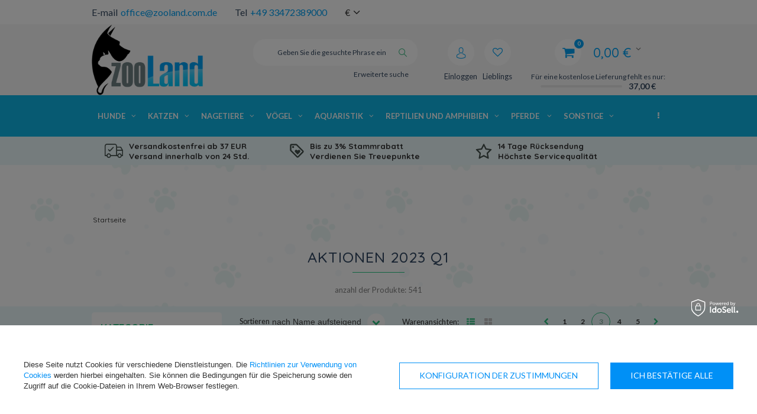

--- FILE ---
content_type: text/html; charset=utf-8
request_url: https://zooland.com.de/ger_m_Aktionen-2023-Q1-2616.html?counter=2
body_size: 53985
content:
<!DOCTYPE html>
<html lang="eu" ><head><meta name='viewport' content='user-scalable=no, initial-scale = 1.0, maximum-scale = 1.0, width=device-width'/><meta http-equiv="Content-Type" content="text/html; charset=utf-8"><meta http-equiv="Content-Language" content="de"><title>Aktionen 2023 Q1 - ZooLand.com.de | Online-Zoohandlung #3</title><meta name="description" content="Aktionen 2023 Q1 #3"><link rel="icon" href="/gfx/ger/favicon.ico"><meta name="theme-color" content="#333333"><meta name="msapplication-navbutton-color" content="#333333"><meta name="apple-mobile-web-app-status-bar-style" content="#333333"><link rel="stylesheet" type="text/css" href="/gfx/ger/style.css.gzip?r=1759903972"><script type="text/javascript" src="/gfx/ger/shop.js.gzip?r=1759903972"></script><meta name="robots" content="index,follow"><meta name="expires" content="never"><meta name="distribution" content="global"><meta name="rating" content="general"><meta name="Author" content="Zooland based on IdoSell - the best online selling solutions for your e-store (www.idosell.com/shop).">
<!-- Begin LoginOptions html -->

<style>
#client_new_social .service_item[data-name="service_Apple"]:before, 
#cookie_login_social_more .service_item[data-name="service_Apple"]:before,
.oscop_contact .oscop_login__service[data-service="Apple"]:before {
    display: block;
    height: 2.6rem;
    content: url('/gfx/standards/apple.svg?r=1743165583');
}
.oscop_contact .oscop_login__service[data-service="Apple"]:before {
    height: auto;
    transform: scale(0.8);
}
#client_new_social .service_item[data-name="service_Apple"]:has(img.service_icon):before,
#cookie_login_social_more .service_item[data-name="service_Apple"]:has(img.service_icon):before,
.oscop_contact .oscop_login__service[data-service="Apple"]:has(img.service_icon):before {
    display: none;
}
</style>

<!-- End LoginOptions html -->

<!-- Open Graph -->
<meta property="og:type" content="website"><meta property="og:url" content="https://zooland.com.de/ger_m_Aktionen-2023-Q1-2616.html?counter=2
"><meta property="og:title" content="Aktionen 2023 Q1 - ZooLand.com.de | Online-Zoohandlung"><meta property="og:description" content="Aktionen 2023 Q1"><meta property="og:site_name" content="Zooland"><meta property="og:locale" content="de_DE"><meta property="og:image" content="https://zooland.com.de/hpeciai/9c5a2486fb35383ede3cd4a40bc8631d/pol_pl_BRIT-CARE-Hypoallergenic-Puppy-Lamb-12kg-BRIT-CARE-Dog-Dental-Stick-Teeth-Gums-33962_1.webp"><meta property="og:image:width" content="299"><meta property="og:image:height" content="400"><link rel="manifest" href="https://zooland.com.de/data/include/pwa/1/manifest.json?t=3"><meta name="apple-mobile-web-app-capable" content="yes"><meta name="apple-mobile-web-app-status-bar-style" content="black"><meta name="apple-mobile-web-app-title" content="ZooLand.com.de - The best for your pet!"><link rel="apple-touch-icon" href="/data/include/pwa/1/icon-128.png"><link rel="apple-touch-startup-image" href="/data/include/pwa/1/logo-512.png" /><meta name="msapplication-TileImage" content="/data/include/pwa/1/icon-144.png"><meta name="msapplication-TileColor" content="#2F3BA2"><meta name="msapplication-starturl" content="/"><script type="application/javascript">var _adblock = true;</script><script async src="/data/include/advertising.js"></script><script type="application/javascript">var statusPWA = {
                online: {
                    txt: "Mit dem Internet verbunden",
                    bg: "#5fa341"
                },
                offline: {
                    txt: "Keine Internetverbindung verfügbar",
                    bg: "#eb5467"
                }
            }</script><script async type="application/javascript" src="/ajax/js/pwa_online_bar.js?v=1&r=6"></script><script >
window.dataLayer = window.dataLayer || [];
window.gtag = function gtag() {
dataLayer.push(arguments);
}
gtag('consent', 'default', {
'ad_storage': 'denied',
'analytics_storage': 'denied',
'ad_personalization': 'denied',
'ad_user_data': 'denied',
'wait_for_update': 500
});

gtag('set', 'ads_data_redaction', true);
</script><script id="iaiscript_1" data-requirements="W10=" data-ga4_sel="ga4script">
window.iaiscript_1 = `<${'script'}  class='google_consent_mode_update'>
gtag('consent', 'update', {
'ad_storage': 'granted',
'analytics_storage': 'granted',
'ad_personalization': 'granted',
'ad_user_data': 'granted'
});
</${'script'}>`;
</script>
<!-- End Open Graph -->
<link rel="prev" href="https://zooland.com.de/ger_m_Aktionen-2023-Q1-2616.html?counter=1"/><link rel="next" href="https://zooland.com.de/ger_m_Aktionen-2023-Q1-2616.html?counter=3"/>
<link rel="canonical" href="https://zooland.com.de/ger_m_Aktionen-2023-Q1-2616.html?counter=2" />
<link rel="alternate" hreflang="de-DE" href="https://zooland.com.de/ger_m_Aktionen-2023-Q1-2616.html?counter=2" />
                <!-- Global site tag (gtag.js) -->
                <script  async src="https://www.googletagmanager.com/gtag/js?id=AW-698412303"></script>
                <script >
                    window.dataLayer = window.dataLayer || [];
                    window.gtag = function gtag(){dataLayer.push(arguments);}
                    gtag('js', new Date());
                    
                    gtag('config', 'AW-698412303', {"allow_enhanced_conversions":true});
gtag('config', 'G-L35BBLDY9N');

                </script>
                            <!-- Google Tag Manager -->
                    <script >(function(w,d,s,l,i){w[l]=w[l]||[];w[l].push({'gtm.start':
                    new Date().getTime(),event:'gtm.js'});var f=d.getElementsByTagName(s)[0],
                    j=d.createElement(s),dl=l!='dataLayer'?'&l='+l:'';j.async=true;j.src=
                    'https://www.googletagmanager.com/gtm.js?id='+i+dl;f.parentNode.insertBefore(j,f);
                    })(window,document,'script','dataLayer','GTM-5WFVGBM');</script>
            <!-- End Google Tag Manager -->
<!-- Begin additional html or js -->


<!--34|1|20| modified: 2021-02-05 09:48:55-->
<script>var pathname = window.location.pathname;
var href = window.location.href;

if(pathname.substr(1, 6) == 'search') {
$('meta[name=robots]'). remove();
$('head'). append( '<meta name="robots" content="NOINDEX,FOLLOW"/>' );}

if(pathname.substr(1, 7) == 'cat-ger') {
$('meta[name=robots]'). remove();
$('head'). append( '<meta name="robots" content="NOINDEX,FOLLOW"/>' );}

if(pathname.substr(1, 7) == 'tra-ger') {
$('meta[name=robots]'). remove();
$('head'). append( '<meta name="robots" content="NOINDEX,FOLLOW"/>' );}

if(pathname.substr(1, 7) == 'ser-ger') {
$('meta[name=robots]'). remove();
$('head'). append( '<meta name="robots" content="NOINDEX,FOLLOW"/>' );}

if(href.indexOf("?selected_size=onesize") !== -1) {
$('meta[name=robots]'). remove();
$('head'). append( '<meta name="robots" content="NOINDEX,FOLLOW"/>' );}</script>
<!--42|1|20| modified: 2023-01-26 08:41:52-->
<style>

#menu_basket .bsk_wrap > a:before {
    color: #00a2f4;
}

#menu_basket .bsk_wrap > a {
    color: #00a2f4;
}

#menu_basket span.basket_count {
    background: #00a2f4;
}

#menu_basket > div a.logged i {
    background: #10b6e5;
}

#menu_basket > div a i {
    color: #00a2f4;
}

#top_contact a {
    color: #00a2f4;
}

span.bt_price {
    color: #00a2f4;
}

span.bt_suma_value {
    color: #00a2f4;
}

#menu_basket div.bt_roll a.bt_roll_summary {
    background: #6f8084;
    border-color: #000000;
}

#menu_basket div.bt_roll a.bt_roll_summary:hover {
    background: #10b6e5;
    border-color: #00a2f4;
}

.buy_section > form.form_buy button.btn_buy {
    background: #10b6e5;
    border-color: #00a2f4;
}

#menu_categories:after {
    background: #09c9fdd9;
}
#main_banner1 {
    max-height: 360px !important;
}

.dl-menu > li > a:hover {
    background: #00a2f4;
    color: #ffffff;
}

.dl-menu a:hover {
    color: #ffffff;
}

.dl-menu > li > ul > li > a {
    color: #00a2f4;
}

.dl-menu a:hover {
    color: #00a2f4;
    text-shadow: 1px 1px 15px #00a2f4;
}

.dl-menu li .dl-submenu .dl-submenu a:hover {
    color: #00a2f4;
}

.dl-menu li .dl-submenu .dl-submenu .dl-submenu a:hover {
    color: #00a2f4;
}

.dl-menu li .dl-submenu .dl-submenu li.display_all > a {
    color: #000000;
    font-weight: 700;
}

.dl-menu li .dl-submenu .dl-submenu li.display_all > a:hover {
    color: #00a2f4;
}

#menu_producers .firm_title {
    color: #00a2f4;
}

.big_label {
   color: #00a2f4;
}

.product_wrapper:hover .product_wrapper_sub {
    border: 1px solid #36cefd;
    box-shadow: -1px 0 21px 0 #01a2f47d;
}

.main_hotspot .btn_obs {
    color: #00c8fc;
}

.product-name:hover {
    color: #01a2f4;
}

.price {
    color: #01a2f4;
}

a:hover {
    color: #00324b;
    transition: cubic-bezier(0.45, 0.05, 0.55, 0.95) 0.2s all;
}

.footer_links_label {
    color: #00a2f4;
}

#footer_links ul.footer_links_sub li a:hover span {
    color: #004c61;
    text-shadow: 1px 1px 2px #10b6e5;
}

.dl-menu .dl-active {
    color: #000000;
    font-weight: 700;
}

submenu .dl-submenu .dl-submenu a {
    color: #00a2f4;
}

.dl-menu li .dl-submenu .dl-submenu .dl-submenu a {
    color: #00a2f4d9;
}

body {
    background: #10b6e514;
}

footer {
    background: url(/gfx/ger/footer_bg.png?r=1582541827) left top #00c7fb21;
}

div.n60972_main:before {
    background: #10b6e5;
}
</style>
<!--43|1|20| modified: 2022-12-30 11:51:01-->
<style>

#menu_basket > div a {
	margin-right: 5px;
}
#menu_settings form {
    right: 39%;
    top: 100%;
}

#menu_basket .bsk_wrap > a:before {
    content: '\F07A';
}

.iai_cookie__consentsActions a.btn.--large.--outline {
    color: #0090f6!important
}

@media only screen and (min-width: 758px) and (max-width: 979px) {
	.container {
	    width: 96%;
	}

	#menu_basket .free_delivery {
		width: 140px;
		text-align: right;
	}

	#menu_basket {
		height: auto !important;
	}

	#menu_basket > div a span {
		width: 70px;
	}
}

</style>
<!--54|1|20| modified: 2020-11-06 08:58:59-->
<style>
#tabs_58676 div {
    /* margin: 0 15px;
}
</style>
<!--55|1|20| modified: 2020-11-06 08:58:59-->
<style>
a.to_product_card {
    font-size: 90%;
    background: #10b6e5;
    border: 1px solid #2ac17f;
}

a.availability_info {
    font-size: 90%;
    background: #10b6e5;
    border: 1px solid #2ac17f;
}
</style>
<!--138|1|29| modified: 2025-05-14 11:38:55-->
<script>
(function soluteLandingTracking(){
if (location.href.indexOf("soluteclid") < 0) return;
localStorage.setItem("soluteclid", (new Date()).getTime()+" "+location.href);
var url = "https://cmodul.solutenetwork.com/landing";
url += "?url=" + encodeURIComponent(location.href);
var req = new XMLHttpRequest();
req.open("GET", url);
req.send();
})();
</script>
<!--30|1|18-->
<script>$(function()
{
if($('#menu_basket').attr('data-signin') == 'cookie'){
  console.log('friendly login detected - logging out');
  $.ajax('/login.php?operation=logout');
}
});</script>
<!--31|1|18-->
<style>

.cop_seection .order2_terms_wrapper
{
border-top: 1px solid #ebebeb;
}

#wants_invoice_wrapper
{
border: none;
}

div.btn.order2_terms_checkall
{
margin:15px 0 0;
}

</style>
<!--7|1|5-->
<style type="text/css">
.show_status_explanation{
     display:none !important;
}
#wants_invoice_wrapper{
display:none}
.products_wrapper.row {    width: 100%; }

#blog-item .col-md-4 img.blog_image{
max-width:100%;
}
.blog-item_page .col-md-4 a.blog_image{
    height: 130px;
    display: inline-flex;
    align-items: center;
margin-bottom: 10px;
}
@media only screen and (max-width: 979px){
.blog-item_page .col-md-4 a.blog_image{
    height: 95px;
}
.blog-item_page .col-md-4 .description.clearfix{
height: 160px;
    display: table-cell;
    vertical-align: bottom;
}
.blog-item_page div.cms_fb_comments{
padding-top:20px;
}
.blog_list_wrapper div.blog_like_button{
float:left;
}
.row.clearfix.main_blog .col-md-4:last-child{
display:none;
}
.order2_terms_wrapper_sub.newsletter{
display:none;
}
.client-new_page label[for=item_0-1] .name > span:after {
    content: 'Wybierając tą opcję otrzymają Państwo prezent';
    display: block;
    font-size: 11px;
    color: #ed5c5c;
}
.order2_terms_wrapper_sub.email_processing{display:block !important}
</style>
<!--9|1|5-->
<style>
.main_page  .main_blog .col-md-4:last-child{
display:none;
}
@media only screen and (max-width: 757px){
.description > div {
display:none; !important;
}
}

.order2_terms_wrapper_sub.newsletter{
display:none;
}
</style>
<!--57|1|26| modified: 2025-12-30 14:52:07-->
<style>
.breadcrumbs li:first-child {
	display: none;
}

.breadcrumbs li:last-child {
	display: none;
}

.FBS_ups {
    background-color: none;
}
.FPS_upsp {
	padding: 7px;
	font-size: 13.5px;
    font-weight: 800;
    font-family: Quicksand,Lato,Arial;
}

.FBS_ups > * > img {
    float: left;
    margin-right: 10px;
    margin-top: 5px;
}

@media only screen and (max-width: 757px) {
	div.search_categoriesdescription {
	    padding-bottom: 0px;
	    padding-top: 0px;
	    margin-bottom: 0px;
	}

    div.search_categoriesdescription h1 {
    	margin-top: 0px;
    }

}

@media only screen and (max-width: 979px) {
	div.search_categoriesdescription {
	    margin-bottom: 10px;
	    padding-bottom: 5px;
	}

    div.search_categoriesdescription h1 {
    	margin-top: 0px;
    }

}


@media only screen and (min-width: 979px) {
	div.search_categoriesdescription {
	    margin-bottom: 10px;
	    padding-bottom: 5px;
	}

	.breadcrumbs {
	    padding: 60px 2px 10px;
	}

}

</style>
<script  type="text/javascript">
/*
	Modyfikacja stworzona przez CodeFBS
	Url: https://codefbs.pl
*/
$(document).ready(function() {
$('.dl-menu').after('<div class="col-md-12 FBS_ups"> <div class="col-md-4 FPS_upsp"> <img src="/data/include/cms/codefbs/free-delivery.svg" alt="Versandkostenfrei ab 29 EUR | Versand innerhalb von 24 Std."> <p>Versandkostenfrei ab 37 EUR</p><p>Versand innerhalb von 24 Std.</p></div><div class="col-md-4 FPS_upsp"> <img src="/data/include/cms/codefbs/loyality-program.svg" alt="Bis zu 3% Stammrabatt"> </img> <p>Bis zu 3% Stammrabatt</p><p>Verdienen Sie Treuepunkte</p></div><div class="col-md-4 FPS_upsp"> <img src="/data/include/cms/codefbs/positive-opinions.svg" alt="Höchste Servicequalität"> <p>14 Tage Rücksendung</p><p>Höchste Servicequalität</p></div></div>');
});
</script>
<!--119|1|43-->
<script>(function(w,d,s,p,i){w[p]=w[p]||[];w[p].push({'id':i});e=d.createElement(s);e.src='https://delivery.clickonometrics.pl/service=9229/tm.json?sid=9229&cid=178&pid=18683';document.head.appendChild(e);})(window,document,'script','ccxtgSettings','9229');</script>

<!--125|1|46| modified: 2024-01-18 10:24:18-->
<link rel="manifest" href="/data/include/cms/twa/manifest/manifest.json" />
<!--126|1|47-->
<meta name="msvalidate.01" content="A6DDA975599B9E112DA30A39BD72DE2A" />
<!--135|1|54-->
<!-- Google Tag Manager -->
<script>(function(w,d,s,l,i){w[l]=w[l]||[];w[l].push({'gtm.start':
new Date().getTime(),event:'gtm.js'});var f=d.getElementsByTagName(s)[0],
j=d.createElement(s),dl=l!='dataLayer'?'&l='+l:'';j.async=true;j.src=
'https://www.googletagmanager.com/gtm.js?id='+i+dl;f.parentNode.insertBefore(j,f);
})(window,document,'script','dataLayer','GTM-P9V2DHT3');</script>
<!-- End Google Tag Manager -->
<!--153|1|59| modified: 2025-06-18 16:05:21-->
<script>/*
 * edrone JavaScript Library.
 * https://edrone.me/
 *
 * GPL licenses.
 * https://edrone.me/integration-license/
*/
(function(srcjs) {
    window._edrone = window._edrone || {};
    _edrone.app_id = "6851644f4c818";
    _edrone.version = "1.1.15";
    _edrone.platform = "iai";
    _edrone.action_type = "other";
    _edrone._old_init = _edrone.init


    fetch(window.location.origin + '/ajax/basket.php')
    .then(function(response) {
        return response.json();
    }).then(function(data) {
        if (data.basket.products.length != 0) {
            localStorage.setItem('iai_basket', JSON.stringify(data));
        }
        if (data.basket.user) {
            _edrone.email = data.basket.user.email ? data.basket.user.email : ''
            _edrone.first_name = data.basket.user.firstname ? data.basket.user.firstname : ''
            _edrone.last_name = data.basket.user.lastname ? data.basket.user.lastname : ''
        }
    });

    var doc = document.createElement('script');
    doc.type = 'text/javascript';
    doc.async = true;
    doc.src = ('https:' == document.location.protocol
        ? 'https:'
        : 'http:') + srcjs;
    var s = document.getElementsByTagName('script')[0];
    s.parentNode.insertBefore(doc, s);
})("//d3bo67muzbfgtl.cloudfront.net/edrone_2_0.js");

            </script>
<!--137|1|55-->
<script src="https://analytics.ahrefs.com/analytics.js" data-key="abpa+CQemzquElRueJNQ4A" async></script>

<!-- End additional html or js -->
<script type="text/javascript">
								var google_tag_params = {
								
								ecomm_pagetype: 'search',
								
								ecomm_totalvalue: '0.00'
								
								};
								</script><script src="/gfx/ger/menu_filter.js.gzip?r=1759903972"></script></head><body>
<!-- Begin additional html or js -->


<!--41|1|24-->
<style>
a.orderdetails_info_resend{
display: none;
}
p.orderdetails_info_confirm{
display: none;
}
#breadcrumbs{
margin-bottom: 0;
}
#main_banner1{
overflow: hidden;
max-height: 259px;
}
#menu_top {
    margin-bottom: -42px;

}
.n57356_main {display: none;}
.n57356_label {display: none !important;}

a.nav_pic {

    width: 100%;
}
#main_news1 h2 a:hover {background: none repeat scroll 0 0 transparent !important;}

#main_news2 h2 {
width: 190px;
text-align: center;
}
div.menu_cat_wrapper {
   
    float: left;
 
    width: 190px;
}

#menu_hotspot_zone2 {
    float: left;
    width: 190px;
}

.menu_contact_adress, .menu_contact_links {
display: none;
}
#menu_contact h2 img {
position: absolute;
right: 10px;
top: 6px;

width: 49px;
}
#projector_srp, span.projector_yousave {
display: none !important;
}

div.n57703_menu_top {
     position:relative;
}

#menu_top {
     margin-bottom:-40px;
}

p#producer_top_link {
     padding:0 15px 4px 16px;
}

div#producers_menu {
     top:30px;
}

button.projector_number_down, button.projector_number_up {
vertical-align: middle;
}

#search a.add_to_compare, a.projector_prodstock_compare {
display: none !important; 
}

div.add_to_compare {
display: none !important; 
}
#container.main_page{
background: none;
    margin-bottom: 0;
    padding-bottom: 0;
}
#recommended_products{
right: -261px;
}
input.basketedit_rebatecode_input.loading{background: url('/gfx/pol/loader.gif') no-repeat 95% center;}
</style>
<!--136|1|54-->
<!-- Google Tag Manager (noscript) -->
<noscript><iframe src="https://www.googletagmanager.com/ns.html?id=GTM-P9V2DHT3"
height="0" width="0" style="display:none;visibility:hidden"></iframe></noscript>
<!-- End Google Tag Manager (noscript) -->

<!-- End additional html or js -->
<div id="container" class="search_page 
            
            container"><header class="clearfix "><script type="text/javascript" class="ajaxLoad">
            app_shop.vars.vat_registered = "true";
            app_shop.vars.currency_format = "###,##0.00";
            
                app_shop.vars.currency_before_value = false;
            
                app_shop.vars.currency_space = true;
            
            app_shop.vars.symbol = "€";
            app_shop.vars.id= "EUR";
            app_shop.vars.baseurl = "http://zooland.com.de/";
            app_shop.vars.sslurl= "https://zooland.com.de/";
            app_shop.vars.curr_url= "%2Fger_m_Aktionen-2023-Q1-2616.html%3Fcounter%3D2";
            

            var currency_decimal_separator = ',';
            var currency_grouping_separator = ' ';

            
                app_shop.vars.blacklist_extension = ["exe","com","swf","js","php"];
            
                app_shop.vars.blacklist_mime = ["application/javascript","application/octet-stream","message/http","text/javascript","application/x-deb","application/x-javascript","application/x-shockwave-flash","application/x-msdownload"];
            
                app_shop.urls.contact = "/contact-ger.html";
            </script><div id="viewType" style="display:none"></div><div id="menu_settings" class=" "><div class="menu_settings_bar container"><div id="top_contact"><div>E-mail<a href="mailto:office@zooland.com.de">office@zooland.com.de</a></div><div>Tel<a href="tel:+4933472389000">+49 33472389000</a></div></div><div class="open_trigger"><span class="hidden-phone flag_txt">€</span><div class="menu_settings_wrapper visible-phone"><span class="menu_settings_bar"><span class="menu_settings_barlab">Währung:</span><span class="menu_settings_barval">€</span></span><span class="menu_settings_bar"><span class="menu_settings_barlab">Lieferland:</span><span class="menu_settings_barval">Deutschland</span></span></div><i class="icon-angle-down"></i></div><form action="settings.php" method="post"><ul><li><div class="form-group"><label for="menu_settings_country">Lieferland</label><select class="form-control" name="country" id="menu_settings_country"><option value="1143020022">Belgien</option><option value="1143020033">Bulgarien</option><option value="1143020042">Dänemark</option><option selected value="1143020143">Deutschland</option><option value="1143020051">Estland</option><option value="1143020056">Finnland</option><option value="1143020057">Frankreich</option><option value="1143020062">Griechenland</option><option value="1143020220">Italien</option><option value="1143020038">Kroatien</option><option value="1143020118">Lettland</option><option value="1143020116">Litauen</option><option value="1143020117">Luxemburg</option><option value="1143020076">Niederlande</option><option value="1143020016">Österreich</option><option value="1143020003">Polen</option><option value="1143020169">Rumänien</option><option value="1143020193">Schweden</option><option value="1143020182">Slowakei</option><option value="1143020183">Slowenien</option><option value="1143020075">Spanien</option><option value="1143020041">Tschechische Republik</option><option value="1143020217">Ungarn</option></select></div><div class="form-group"><label for="menu_settings_curr">Währung:</label><select class="form-control" name="curr" id="menu_settings_curr"><option value="EUR" selected>€</option><option value="PLN">zł (1 € = 4.207zł)
                                                                    </option></select></div></li><li class="buttons"><button class="btn-small" type="submit">
                                    Änderungen übernehmen
                                </button></li></ul></form></div></div><div id="logo" data-align="a#css" class="col-md-3 col-xs-12  align_row"><a href="https://zooland.com.de" target="_self"><img src="/data/gfx/mask/ger/logo_1_big.png" alt="Logo Zooland.com.de" width="500" height="317"></a></div><form action="https://zooland.com.de/search.php" method="get" id="menu_search" class="col-md-4 col-xs-12"><div><input id="menu_search_text" type="text" name="text" class="catcomplete" placeholder="Geben Sie die gesuchte Phrase ein"></div><button type="submit" class="btn"><i class="icon-search"></i></button><a href="https://zooland.com.de/searching.php" title="Erweiterte suche">Erweiterte suche</a></form><div id="menu_basket" data-signin="" class="col-md-5 empty_bsket"><span><span class="bsk_wrap"><a href="/basketedit.php?mode=1"><span class="basket_count hidden-phone">0</span><strong>0,00 €</strong></a><div class="bt_roll"><div class="bt_roll_sub"><div class="bt_frame"><span class="empty_basket">Ihr Warenkorb ist leer</span></div></div></div></span><div class="free_delivery"><div>
                    Für eine kostenlose Lieferung fehlt es nur:
                </div><div class="deliv-info"><div class="deliv-line"><span data-left="37.00" data-max="37.00"></span></div><div class="deliv_price">37,00 €</div></div></div></span><div><a class="account_link link hidden-phone" href="/login.php" rel="nofollow" title="Einloggen"><i class="icon-user"></i><span class="visible-desktop">Einloggen</span></a><a class="wishes_link link" href="/basketedit.php?mode=2" rel="nofollow" title="
                        Lieblingsprodukte
                    "><i class="icon-heart"></i><span class="visible-desktop">Lieblings</span></a></div></div><div id="menu_categories" class="clearfix dl-menuwrapper"><ul id="mobile_menu"><li><a href="/categories.php" class="mobile_menu dl-trigger"><i class="icon-reorder"></i></a></li></ul><ul class="dl-menu"><li><a  href="/ger_n_Hunde-158.html" target="_self" title="Hunde" >Hunde</a><ul class="dl-submenu"><li class="level_2"><a href="/ger_n_Hunde_Hundefutter-173.html" class="level_2 toggle" target="_self">Hundefutter</a><ul class="dl-submenu"><li><a href="/ger_n_Hunde_Hundefutter_Hundefutter-fur-jeden-Tag-175.html" target="_self">Hundefutter für jeden Tag</a><ul class="dl-submenu"><li><a href="/ger_m_Hunde_Hundefutter_Hundefutter-fur-jeden-Tag_Trockenfutter-fur-Hunde-176.html" target="_self">Trockenfutter für Hunde</a></li><li><a href="/ger_m_Hunde_Hundefutter_Hundefutter-fur-jeden-Tag_Nassfutter-fur-Hunde-288.html" target="_self">Nassfutter für Hunde</a></li></ul></li><li><a href="/ger_n_Hunde_Hundefutter_Tierarztliches-Hundefutter-182.html" target="_self">Tierärztliches Hundefutter</a><ul class="dl-submenu"><li><a href="/ger_n_Hunde_Hundefutter_Tierarztliches-Hundefutter_Trockenfutter-fur-Hunde-183.html" target="_self">Trockenfutter für Hunde</a></li><li><a href="/ger_n_Hunde_Hundefutter_Tierarztliches-Hundefutter_Nassfutter-fur-Hunde-185.html" target="_self">Nassfutter für Hunde</a></li></ul></li><li><a href="/ger_n_Hunde_Hundefutter_Dediziertes-Rassenfutter-226.html" target="_self">Dediziertes Rassenfutter</a><ul class="dl-submenu"><li><a href="/ger_m_Hunde_Hundefutter_Dediziertes-Rassenfutter_Boxer-227.html" target="_self">Boxer</a></li><li><a href="/ger_m_Hunde_Hundefutter_Dediziertes-Rassenfutter_Bulldogge-232.html" target="_self">Bulldogge</a></li><li><a href="/ger_m_Hunde_Hundefutter_Dediziertes-Rassenfutter_Cavalier-king-charles-238.html" target="_self">Cavalier king charles</a></li><li><a href="/ger_m_Hunde_Hundefutter_Dediziertes-Rassenfutter_Chihuahua-239.html" target="_self">Chihuahua</a></li><li><a href="/ger_m_Hunde_Hundefutter_Dediziertes-Rassenfutter_Pomeranian-1383.html" target="_self">Pomeranian</a></li><li class="display_all"><a class="display_all" href="/ger_n_Hunde_Hundefutter_Dediziertes-Rassenfutter-226.html">Alle anzeigen</a></li></ul></li><li><a href="/ger_n_Hunde_Hundefutter_Aufteilung-nach-Marken-177.html" target="_self">Aufteilung nach Marken</a><ul class="dl-submenu"><li><a href="/ger_m_Hunde_Hundefutter_Aufteilung-nach-Marken_Royal-Canin-178.html" target="_self">Royal Canin</a></li><li><a href="/ger_m_Hunde_Hundefutter_Aufteilung-nach-Marken_Josera-342.html" target="_self">Josera</a></li><li><a href="/ger_m_Hunde_Hundefutter_Aufteilung-nach-Marken_Hills-330.html" target="_self">Hill's</a></li><li><a href="/ger_m_Hunde_Hundefutter_Aufteilung-nach-Marken_Animonda-289.html" target="_self">Animonda</a></li><li><a href="/ger_m_Hunde_Hundefutter_Aufteilung-nach-Marken_Happy-Dog-686.html" target="_self">Happy Dog</a></li><li class="display_all"><a class="display_all" href="/ger_n_Hunde_Hundefutter_Aufteilung-nach-Marken-177.html">Alle anzeigen</a></li></ul></li><li><a href="/ger_n_Hunde_Hundefutter_Aufteilung-nach-Lebensphasen-179.html" target="_self">Aufteilung nach Lebensphasen</a><ul class="dl-submenu"><li><a href="/ger_m_Hunde_Hundefutter_Aufteilung-nach-Lebensphasen_Futter-fur-erwachsene-Hunde-180.html" target="_self">Futter für erwachsene Hunde</a></li><li><a href="/ger_n_Hunde_Hundefutter_Aufteilung-nach-Lebensphasen_Futter-fur-Welpen-187.html" target="_self">Futter für Welpen</a></li><li><a href="/ger_m_Hunde_Hundefutter_Aufteilung-nach-Lebensphasen_Futter-fur-junge-Hunde-Junior-Hunde-229.html" target="_self">Futter für junge Hunde (Junior Hunde)</a></li><li><a href="/ger_m_Hunde_Hundefutter_Aufteilung-nach-Lebensphasen_Futter-fur-alte-Hunde-259.html" target="_self">Futter für alte Hunde</a></li></ul></li><li><a href="/ger_m_Hunde_Hundefutter_Hundesnacks-174.html" target="_self">Hundesnacks</a></li><li><a href="/ger_m_Hunde_Hundefutter_Getreidefreies-Futter-fur-Hunde-295.html" target="_self">Getreidefreies Futter für Hunde</a></li><li><a href="/ger_m_Hunde_Hundefutter_Behalter-fur-Hundefutter-616.html" target="_self">Behälter für Hundefutter</a></li><li><a href="/ger_m_Hunde_Hundefutter_Besondere-Bedurfnisse-von-Hunden-2019.html" target="_self">Besondere Bedürfnisse von Hunden</a><ul class="dl-submenu"><li><a href="/ger_m_Hunde_Hundefutter_Besondere-Bedurfnisse-von-Hunden_Sterilisierung-2020.html" target="_self">Sterilisierung</a></li><li><a href="/ger_m_Hunde_Hundefutter_Besondere-Bedurfnisse-von-Hunden_Empfindlicher-Magen-Darm-Trakt-2046.html" target="_self">Empfindlicher Magen-Darm-Trakt</a></li><li><a href="/ger_m_Hunde_Hundefutter_Besondere-Bedurfnisse-von-Hunden_Haut-und-Fell-2120.html" target="_self">Haut und Fell</a></li><li><a href="/ger_m_Hunde_Hundefutter_Besondere-Bedurfnisse-von-Hunden_Richtiges-Korpergewicht-2178.html" target="_self">Richtiges Körpergewicht</a></li><li><a href="/ger_m_Hunde_Hundefutter_Besondere-Bedurfnisse-von-Hunden_Nassfutter-fur-Hunde-3149.html" target="_self">Nassfutter für Hunde</a></li></ul></li><li><a href="/ger_m_Hunde_Hundefutter_Aufschlusselung-nach-Grosse-des-Hundes-2483.html" target="_self">Aufschlüsselung nach Größe des Hundes</a><ul class="dl-submenu"><li><a href="/ger_m_Hunde_Hundefutter_Aufschlusselung-nach-Grosse-des-Hundes_Hundefutter-fur-mittelgrosse-Rassen-2484.html" target="_self">Hundefutter für mittelgroße Rassen</a></li><li><a href="/ger_m_Hunde_Hundefutter_Aufschlusselung-nach-Grosse-des-Hundes_Hundefutter-fur-grosse-Rassen-2487.html" target="_self">Hundefutter für große Rassen</a></li><li><a href="/ger_m_Hunde_Hundefutter_Aufschlusselung-nach-Grosse-des-Hundes_Hundefutter-fur-kleine-Rassen-2488.html" target="_self">Hundefutter für kleine Rassen</a></li><li><a href="/ger_m_Hunde_Hundefutter_Aufschlusselung-nach-Grosse-des-Hundes_Hundefutter-fur-riesige-Rassen-2509.html" target="_self">Hundefutter für riesige Rassen</a></li><li><a href="/ger_m_Hunde_Hundefutter_Aufschlusselung-nach-Grosse-des-Hundes_Futter-fur-Hunde-von-Miniaturrassen-2522.html" target="_self">Futter für Hunde von Miniaturrassen</a></li><li class="display_all"><a class="display_all" href="/ger_m_Hunde_Hundefutter_Aufschlusselung-nach-Grosse-des-Hundes-2483.html">Alle anzeigen</a></li></ul></li><li><a href="/ger_m_Hunde_Hundefutter_Nassfutter-fur-Hunde-3184.html" target="_self">Nassfutter für Hunde</a></li><li><a href="/ger_m_Hunde_Hundefutter_Trockenfutter-fur-Hunde-3194.html" target="_self">Trockenfutter für Hunde</a></li><li><a href="/ger_m_Hunde_Hundefutter_-Aufschlusselung-nach-Grosse-des-Hundes-3195.html" target="_self"> Aufschlüsselung nach Größe des Hundes</a><ul class="dl-submenu"><li><a href="/ger_m_Hunde_Hundefutter_-Aufschlusselung-nach-Grosse-des-Hundes_-Hundefutter-fur-mittelgrosse-Rassen-3196.html" target="_self"> Hundefutter für mittelgroße Rassen</a></li><li><a href="/ger_m_Hunde_Hundefutter_-Aufschlusselung-nach-Grosse-des-Hundes_Hundefutter-fur-grosse-Rassen-3197.html" target="_self">Hundefutter für große Rassen</a></li><li><a href="/ger_m_Hunde_Hundefutter_-Aufschlusselung-nach-Grosse-des-Hundes_Hundefutter-fur-kleine-Rassen-3198.html" target="_self">Hundefutter für kleine Rassen</a></li><li><a href="/ger_m_Hunde_Hundefutter_-Aufschlusselung-nach-Grosse-des-Hundes_Riesiges-Hundefutter-3203.html" target="_self">Riesiges Hundefutter</a></li><li><a href="/ger_m_Hunde_Hundefutter_-Aufschlusselung-nach-Grosse-des-Hundes_Miniaturrassen-Hundefutter-3209.html" target="_self">Miniaturrassen Hundefutter</a></li></ul></li><li><a href="/ger_m_Hunde_Hundefutter_Besondere-Bedurfnisse-von-Hunden-3230.html" target="_self">Besondere Bedürfnisse von  Hunden</a><ul class="dl-submenu"><li><a href="/ger_m_Hunde_Hundefutter_Besondere-Bedurfnisse-von-Hunden_Empfindlicher-Verdauungstrakt-3231.html" target="_self">Empfindlicher Verdauungstrakt</a></li></ul></li><li><a href="/ger_m_Hunde_Hundefutter_Karma-mokra-dla-psow-3323.html" target="_self">Karma mokra dla psów</a></li></ul></li><li class="level_2"><a href="/ger_n_Hunde_Hundespielzeuge-380.html" class="level_2 toggle" target="_self">Hundespielzeuge</a><ul class="dl-submenu"><li><a href="/ger_m_Hunde_Hundespielzeuge_Balle-381.html" target="_self">Bälle</a></li><li><a href="/ger_m_Hunde_Hundespielzeuge_Kauspielzeuge-382.html" target="_self">Kauspielzeuge</a></li><li><a href="/ger_m_Hunde_Hundespielzeuge_Frisbee-462.html" target="_self">Frisbee</a></li><li><a href="/ger_m_Hunde_Hundespielzeuge_Sonstige-482.html" target="_self">Sonstige</a></li><li><a href="/ger_m_Hunde_Hundespielzeuge_Pozostalee-3332.html" target="_self">Pozostałee</a></li></ul></li><li class="level_2"><a href="/ger_n_Hunde_Kosmetik-und-Pflege-165.html" class="level_2 toggle" target="_self">Kosmetik und Pflege</a><ul class="dl-submenu"><li><a href="/ger_m_Hunde_Kosmetik-und-Pflege_Shampoos-und-Conditioner-166.html" target="_self">Shampoos und Conditioner</a></li><li><a href="/ger_m_Hunde_Kosmetik-und-Pflege_Schreckmittel-360.html" target="_self">Schreckmittel</a></li><li><a href="/ger_m_Hunde_Kosmetik-und-Pflege_Schere-und-Knipser-418.html" target="_self">Schere und Knipser</a></li><li><a href="/ger_m_Hunde_Kosmetik-und-Pflege_Parfum-611.html" target="_self">Parfüm</a></li><li><a href="/ger_m_Hunde_Kosmetik-und-Pflege_Geruchsneutralisator-614.html" target="_self">Geruchsneutralisator</a></li><li><a href="/ger_m_Hunde_Kosmetik-und-Pflege_Sauberkeit-lernen-1640.html" target="_self">Sauberkeit lernen</a></li></ul></li><li class="level_2"><a href="/ger_n_Hunde_Fur-Spaziergang-383.html" class="level_2 toggle" target="_self">Für Spaziergang</a><ul class="dl-submenu"><li><a href="/ger_n_Hunde_Fur-Spaziergang_Geschirr-Leinen-und-Halsbander-384.html" target="_self">Geschirr, Leinen und Halsbänder</a><ul class="dl-submenu"><li><a href="/ger_m_Hunde_Fur-Spaziergang_Geschirr-Leinen-und-Halsbander_Hundehalsbander-385.html" target="_self">Hundehalsbänder</a></li><li><a href="/ger_m_Hunde_Fur-Spaziergang_Geschirr-Leinen-und-Halsbander_Hundegeschirr-386.html" target="_self">Hundegeschirr</a></li><li><a href="/ger_m_Hunde_Fur-Spaziergang_Geschirr-Leinen-und-Halsbander_Einfache-Hundeleinen-392.html" target="_self">Einfache Hundeleinen</a></li><li><a href="/ger_m_Hunde_Fur-Spaziergang_Geschirr-Leinen-und-Halsbander_Automatische-Seilhundeleinen-405.html" target="_self">Automatische Seilhundeleinen</a></li><li><a href="/ger_m_Hunde_Fur-Spaziergang_Geschirr-Leinen-und-Halsbander_Automatische-Bandhundeleinen-407.html" target="_self">Automatische Bandhundeleinen</a></li></ul></li><li><a href="/ger_m_Hunde_Fur-Spaziergang_Hundemarke-389.html" target="_self">Hundemarke</a></li><li><a href="/ger_m_Hunde_Fur-Spaziergang_Maulkorb-und-Stachelhalsband-408.html" target="_self">Maulkorb und Stachelhalsband</a></li><li><a href="/ger_m_Hunde_Fur-Spaziergang_Beutel-fur-Abfall-409.html" target="_self">Beutel für Abfall</a></li><li><a href="/ger_m_Hunde_Fur-Spaziergang_Sport-591.html" target="_self">Sport</a></li><li><a href="/ger_m_Hunde_Fur-Spaziergang_Kleidung-und-Accessoires-1520.html" target="_self">Kleidung und Accessoires</a></li><li><a href="/ger_m_Hunde_Fur-Spaziergang_Accessoires-und-Kleidung-2650.html" target="_self">Accessoires und Kleidung </a></li></ul></li><li class="level_2"><a href="/ger_n_Hunde_Zubehore-fur-Hunde-192.html" class="level_2 toggle" target="_self">Zubehöre für Hunde</a><ul class="dl-submenu"><li><a href="/ger_m_Hunde_Zubehore-fur-Hunde_Delikatessenbeutel-1217.html" target="_self">Delikatessenbeutel</a></li><li><a href="/ger_m_Hunde_Zubehore-fur-Hunde_Transportboxen-und-Transporttaschen-193.html" target="_self">Transportboxen und Transporttaschen</a></li><li><a href="/ger_n_Hunde_Zubehore-fur-Hunde_Fressnapfe-Napfstander-Futterspender-312.html" target="_self">Fressnäpfe, Napfständer, Futterspender</a><ul class="dl-submenu"><li><a href="/ger_m_Hunde_Zubehore-fur-Hunde_Fressnapfe-Napfstander-Futterspender_Fressnapfe-aus-Edelstahl-313.html" target="_self">Fressnäpfe aus Edelstahl</a></li><li><a href="/ger_m_Hunde_Zubehore-fur-Hunde_Fressnapfe-Napfstander-Futterspender_Futterspender-fur-Hunde-395.html" target="_self">Futterspender für Hunde</a></li><li><a href="/ger_m_Hunde_Zubehore-fur-Hunde_Fressnapfe-Napfstander-Futterspender_Fressnapfe-aus-Kunststoff-424.html" target="_self">Fressnäpfe aus Kunststoff</a></li><li><a href="/ger_m_Hunde_Zubehore-fur-Hunde_Fressnapfe-Napfstander-Futterspender_Anti-Schling-Napf-432.html" target="_self">Anti-Schling Napf</a></li><li><a href="/ger_m_Hunde_Zubehore-fur-Hunde_Fressnapfe-Napfstander-Futterspender_Sonstige-1390.html" target="_self">Sonstige</a></li></ul></li><li><a href="/ger_n_Hunde_Zubehore-fur-Hunde_Betten-und-Matten-410.html" target="_self">Betten und Matten</a><ul class="dl-submenu"><li><a href="/ger_m_Hunde_Zubehore-fur-Hunde_Betten-und-Matten_Hundematten-411.html" target="_self">Hundematten</a></li><li><a href="/ger_m_Hunde_Zubehore-fur-Hunde_Betten-und-Matten_Hundebetten-fur-kleine-Hunde-490.html" target="_self">Hundebetten für kleine Hunde</a></li></ul></li><li><a href="/ger_m_Hunde_Zubehore-fur-Hunde_Bursten-Kamme-und-Hunde-Schermaschinen-414.html" target="_self">Bürsten, Kämme und Hunde-Schermaschinen</a><ul class="dl-submenu"><li><a href="/ger_m_Hunde_Zubehore-fur-Hunde_Bursten-Kamme-und-Hunde-Schermaschinen_Hundebursten-415.html" target="_self">Hundebürsten</a></li><li><a href="/ger_m_Hunde_Zubehore-fur-Hunde_Bursten-Kamme-und-Hunde-Schermaschinen_Hundekamme-416.html" target="_self">Hundekämme</a></li><li><a href="/ger_m_Hunde_Zubehore-fur-Hunde_Bursten-Kamme-und-Hunde-Schermaschinen_Furminator-fur-Hunde-492.html" target="_self">Furminator für Hunde</a></li></ul></li><li><a href="/ger_m_Hunde_Zubehore-fur-Hunde_Windeln-und-Hoschen-421.html" target="_self">Windeln und Höschen </a></li><li><a href="/ger_m_Hunde_Zubehore-fur-Hunde_Klappen-und-Rampen-504.html" target="_self">Klappen und Rampen </a></li></ul></li><li class="level_2"><a href="/ger_n_Hunde_Gesundheit-159.html" class="level_2 toggle" target="_self">Gesundheit</a><ul class="dl-submenu"><li><a href="/ger_m_Hunde_Gesundheit_Vitamine-und-Nahrstoffe-160.html" target="_self">Vitamine und Nährstoffe</a><ul class="dl-submenu"><li><a href="/ger_n_Hunde_Gesundheit_Vitamine-und-Nahrstoffe_Aufteilung-auf-Dosierung-der-Vitamine-161.html" target="_self">Aufteilung auf Dosierung der Vitamine</a></li><li><a href="/ger_m_Hunde_Gesundheit_Vitamine-und-Nahrstoffe_Zustand-2462.html" target="_self">Zustand</a></li></ul></li><li><a href="/ger_n_Hunde_Gesundheit_Gegen-Flohe-und-Zecken-302.html" target="_self">Gegen Flöhe und Zecken </a><ul class="dl-submenu"><li><a href="/ger_m_Hunde_Gesundheit_Gegen-Flohe-und-Zecken-_Hundehalsbander-gegen-Flohe-und-Zecken-303.html" target="_self">Hundehalsbänder gegen Flöhe und Zecken</a></li><li><a href="/ger_m_Hunde_Gesundheit_Gegen-Flohe-und-Zecken-_Zangen-464.html" target="_self">Zangen</a></li></ul></li><li><a href="/ger_n_Hunde_Gesundheit_Augen-Ohrenpflege-305.html" target="_self">Augen- &amp; Ohrenpflege</a><ul class="dl-submenu"><li><a href="/ger_m_Hunde_Gesundheit_Augen-Ohrenpflege_Augentropfen-fur-Hunde-306.html" target="_self">Augentropfen für Hunde</a></li><li><a href="/ger_m_Hunde_Gesundheit_Augen-Ohrenpflege_Ohrentropfen-fur-Hunde-355.html" target="_self">Ohrentropfen für Hunde</a></li></ul></li><li><a href="/ger_m_Hunde_Gesundheit_Zahnpflege-344.html" target="_self">Zahnpflege</a><ul class="dl-submenu"><li><a href="/ger_m_Hunde_Gesundheit_Zahnpflege_Zahlpflegemitteln-fur-Hunde-345.html" target="_self">Zahlpflegemitteln für Hunde</a></li><li><a href="/ger_m_Hunde_Gesundheit_Zahnpflege_Zahnburste-fur-Hunde-487.html" target="_self">Zahnbürste für Hunde</a></li></ul></li><li><a href="/ger_m_Hunde_Gesundheit_Fur-Beruhigung-357.html" target="_self">Für Beruhigung</a></li><li><a href="/ger_m_Hunde_Gesundheit_Pfoten-587.html" target="_self">Pfoten</a></li><li><a href="/ger_m_Hunde_Gesundheit_Dermatologie-und-Pflege-589.html" target="_self">Dermatologie und Pflege </a></li><li><a href="/ger_m_Hunde_Gesundheit_Diagnostische-Tests-2940.html" target="_self">Diagnostische Tests</a></li></ul></li><li class="level_2"><a href="/ger_m_Hunde_Sauberkeit-593.html" class="level_2 toggle" target="_self">Sauberkeit</a><ul class="dl-submenu"><li><a href="/ger_m_Hunde_Sauberkeit_Lehrung-der-Sauberkeit-362.html" target="_self">Lehrung der Sauberkeit</a></li><li><a href="/ger_m_Hunde_Sauberkeit_Geruchsneutralisator-615.html" target="_self">Geruchsneutralisator</a></li></ul></li><li class="level_2"><a href="/ger_m_Hunde_TROCKENFUTTER-2999.html" class="level_2 toggle" target="_self">TROCKENFUTTER</a><ul class="dl-submenu"><li><a href="/ger_m_Hunde_TROCKENFUTTER_Futter-fur-ausgewachsene-Hunde-Adult-3000.html" target="_self">Futter für ausgewachsene Hunde (Adult)</a></li><li><a href="/ger_m_Hunde_TROCKENFUTTER_Futter-fur-mittelgrosse-Hunde-small-medium-3001.html" target="_self">Futter für mittelgroße Hunde (small&amp;medium)</a></li><li><a href="/ger_m_Hunde_TROCKENFUTTER_Futter-fur-grosse-Hunde-medium-large-3002.html" target="_self">Futter für große Hunde (medium&amp;large)</a></li><li><a href="/ger_m_Hunde_TROCKENFUTTER_TASTY-DOGS-LIFE-Hundefutter-3003.html" target="_self">TASTY DOGS LIFE Hundefutter</a></li><li><a href="/ger_m_Hunde_TROCKENFUTTER_DOG-SNACKERS-Hundefutter-3004.html" target="_self">DOG SNACKERS Hundefutter</a></li></ul></li></ul></li><li><a  href="/ger_n_Katzen-152.html" target="_self" title="Katzen" >Katzen</a><ul class="dl-submenu"><li class="level_2"><a href="/ger_n_Katzen_Katzenfutter-153.html" class="level_2 toggle" target="_self">Katzenfutter</a><ul class="dl-submenu"><li><a href="/ger_n_Katzen_Katzenfutter_Katzenfutter-fur-jeden-Tag-154.html" target="_self">Katzenfutter für jeden Tag</a><ul class="dl-submenu"><li><a href="/ger_m_Katzen_Katzenfutter_Katzenfutter-fur-jeden-Tag_Nassfutter-fur-Katzen-155.html" target="_self">Nassfutter für Katzen </a></li><li><a href="/ger_m_Katzen_Katzenfutter_Katzenfutter-fur-jeden-Tag_Trockenfutter-fur-Katzen-224.html" target="_self">Trockenfutter für Katzen</a></li></ul></li><li><a href="/ger_n_Katzen_Katzenfutter_Tierarztliches-Katzenfutter-233.html" target="_self">Tierärztliches Katzenfutter</a><ul class="dl-submenu"><li><a href="/ger_n_Katzen_Katzenfutter_Tierarztliches-Katzenfutter_Trockenfutter-fur-Katzen-234.html" target="_self">Trockenfutter für Katzen</a></li><li><a href="/ger_n_Katzen_Katzenfutter_Tierarztliches-Katzenfutter_Nassfutter-fur-Katzen-271.html" target="_self">Nassfutter für Katzen </a></li></ul></li><li><a href="/ger_n_Katzen_Katzenfutter_dediziertes-Rassenfutter-230.html" target="_self">dediziertes Rassenfutter</a><ul class="dl-submenu"><li><a href="/ger_m_Katzen_Katzenfutter_dediziertes-Rassenfutter_Britisch-Kurzhaar-231.html" target="_self">Britisch Kurzhaar</a></li><li><a href="/ger_m_Katzen_Katzenfutter_dediziertes-Rassenfutter_Perserkatze-267.html" target="_self">Perserkatze</a></li><li><a href="/ger_m_Katzen_Katzenfutter_dediziertes-Rassenfutter_Siamkatze-282.html" target="_self">Siamkatze</a></li><li><a href="/ger_m_Katzen_Katzenfutter_dediziertes-Rassenfutter_Maine-Coon-Katze-285.html" target="_self">Maine-Coon-Katze</a></li><li><a href="/ger_m_Katzen_Katzenfutter_dediziertes-Rassenfutter_Ragdoll-Katze-436.html" target="_self">Ragdoll-Katze</a></li><li class="display_all"><a class="display_all" href="/ger_n_Katzen_Katzenfutter_dediziertes-Rassenfutter-230.html">Alle anzeigen</a></li></ul></li><li><a href="/ger_n_Katzen_Katzenfutter_Aufteilung-nach-Marken-156.html" target="_self">Aufteilung nach Marken</a><ul class="dl-submenu"><li><a href="/ger_m_Katzen_Katzenfutter_Aufteilung-nach-Marken_Dolina-Noteci-1242.html" target="_self">Dolina Noteci</a></li><li><a href="/ger_m_Katzen_Katzenfutter_Aufteilung-nach-Marken_Vitakraft-1332.html" target="_self">Vitakraft</a></li><li><a href="/ger_m_Katzen_Katzenfutter_Aufteilung-nach-Marken_Perfect-Fit-1328.html" target="_self">Perfect Fit</a></li><li><a href="/ger_m_Katzen_Katzenfutter_Aufteilung-nach-Marken_Happy-Cat-1233.html" target="_self">Happy Cat</a></li><li><a href="/ger_m_Katzen_Katzenfutter_Aufteilung-nach-Marken_Applaws-1203.html" target="_self">Applaws</a></li><li class="display_all"><a class="display_all" href="/ger_n_Katzen_Katzenfutter_Aufteilung-nach-Marken-156.html">Alle anzeigen</a></li></ul></li><li><a href="/ger_n_Katzen_Katzenfutter_Aufteilung-nach-Lebensphasen-278.html" target="_self">Aufteilung nach Lebensphasen</a><ul class="dl-submenu"><li><a href="/ger_m_Katzen_Katzenfutter_Aufteilung-nach-Lebensphasen_Futter-fur-alte-Katzen-279.html" target="_self">Futter für alte Katzen </a></li><li><a href="/ger_m_Katzen_Katzenfutter_Aufteilung-nach-Lebensphasen_Futter-fur-Katzchen-291.html" target="_self">Futter für Kätzchen</a></li><li><a href="/ger_m_Katzen_Katzenfutter_Aufteilung-nach-Lebensphasen_Futter-fur-erwachsene-Katzen-495.html" target="_self">Futter für erwachsene Katzen</a></li><li><a href="/ger_m_Katzen_Katzenfutter_Aufteilung-nach-Lebensphasen_Junior-Katzenfutter-2519.html" target="_self">Junior-Katzenfutter</a></li></ul></li><li><a href="/ger_m_Katzen_Katzenfutter_Katzensnacks-420.html" target="_self">Katzensnacks</a></li><li><a href="/ger_m_Katzen_Katzenfutter_Getreidefreies-Futter-fur-Katzen-556.html" target="_self">Getreidefreies Futter für Katzen</a></li><li><a href="/ger_m_Katzen_Katzenfutter_Behalter-fur-Katzenfutter-617.html" target="_self">Behälter für Katzenfutter</a></li><li><a href="/ger_m_Katzen_Katzenfutter_Besondere-Bedurfnisse-von-Katzen-1609.html" target="_self">Besondere Bedürfnisse von Katzen</a><ul class="dl-submenu"><li><a href="/ger_m_Katzen_Katzenfutter_Besondere-Bedurfnisse-von-Katzen_Empfindlicher-Verdauungstrakt-1610.html" target="_self">Empfindlicher Verdauungstrakt</a></li><li><a href="/ger_m_Katzen_Katzenfutter_Besondere-Bedurfnisse-von-Katzen_Stereliesiert-1612.html" target="_self">Stereliesiert</a></li><li><a href="/ger_m_Katzen_Katzenfutter_Besondere-Bedurfnisse-von-Katzen_Normales-Korpergewicht-1666.html" target="_self">Normales Körpergewicht</a></li><li><a href="/ger_m_Katzen_Katzenfutter_Besondere-Bedurfnisse-von-Katzen_Entkeimung-2961.html" target="_self">Entkeimung</a></li></ul></li><li><a href="/ger_m_Katzen_Katzenfutter_Nassfutter-fur-Katzen-3065.html" target="_self">Nassfutter für Katzen</a></li><li><a href="/ger_m_Katzen_Katzenfutter_Trockenfutter-fur-Katzen-3080.html" target="_self">Trockenfutter für Katzen</a></li><li><a href="/ger_m_Katzen_Katzenfutter_Leckereien-fur-Katzen-3182.html" target="_self">Leckereien für Katzen</a></li><li><a href="/ger_m_Katzen_Katzenfutter_Nasses-Katzenfutter-3185.html" target="_self">Nasses Katzenfutter</a></li><li><a href="/ger_m_Katzen_Katzenfutter_-Trockenfutter-fur-Katzen-3214.html" target="_self"> Trockenfutter für Katzen</a></li><li><a href="/ger_m_Katzen_Katzenfutter_Karma-mokra-dla-kotow-3271.html" target="_self">Karma mokra dla kotów</a></li><li><a href="/ger_m_Katzen_Katzenfutter_Przysmaki-dla-kota-3272.html" target="_self">Przysmaki dla kota</a></li><li><a href="/ger_m_Katzen_Katzenfutter_Karma-sucha-dla-kotow-3284.html" target="_self">Karma sucha dla kotów</a></li></ul></li><li class="level_2"><a href="/ger_n_Katzen_Katzenspielzeuge-163.html" class="level_2 toggle" target="_self">Katzenspielzeuge</a><ul class="dl-submenu"><li><a href="/ger_m_Katzen_Katzenspielzeuge_Angel-164.html" target="_self">Angel</a></li><li><a href="/ger_m_Katzen_Katzenspielzeuge_Sonstige-429.html" target="_self">Sonstige</a></li><li><a href="/ger_m_Katzen_Katzenspielzeuge_Spielmause-458.html" target="_self">Spielmäuse</a></li><li><a href="/ger_m_Katzen_Katzenspielzeuge_Balle-515.html" target="_self">Bälle</a></li></ul></li><li class="level_2"><a href="/ger_n_Katzen_Kosmetik-und-Pflege-346.html" class="level_2 toggle" target="_self">Kosmetik und Pflege</a><ul class="dl-submenu"><li><a href="/ger_m_Katzen_Kosmetik-und-Pflege_Shampoos-und-Conditioner-347.html" target="_self">Shampoos und Conditioner </a></li><li><a href="/ger_m_Katzen_Kosmetik-und-Pflege_Schreckmittel-361.html" target="_self">Schreckmittel</a></li><li><a href="/ger_m_Katzen_Kosmetik-und-Pflege_Schere-und-Knisper-419.html" target="_self">Schere und Knisper</a></li><li><a href="/ger_m_Katzen_Kosmetik-und-Pflege_Lehrung-der-Sauberkeit-698.html" target="_self">Lehrung der Sauberkeit</a></li><li><a href="/ger_m_Katzen_Kosmetik-und-Pflege_-Bursten-und-Kamme-1344.html" target="_self"> Bürsten und Kämme</a></li></ul></li><li class="level_2"><a href="/ger_m_Katzen_Fur-Spaziergang-390.html" class="level_2 toggle" target="_self">Für Spaziergang</a><ul class="dl-submenu"><li><a href="/ger_m_Katzen_Fur-Spaziergang_Katzenmarken-391.html" target="_self">Katzenmarken</a></li><li><a href="/ger_n_Katzen_Fur-Spaziergang_Halsbander-und-Leinen-393.html" target="_self">Halsbänder und Leinen</a><ul class="dl-submenu"><li><a href="/ger_m_Katzen_Fur-Spaziergang_Halsbander-und-Leinen_Halsbander-1222.html" target="_self">Halsbänder</a></li><li><a href="/ger_m_Katzen_Fur-Spaziergang_Halsbander-und-Leinen_Einfache-Katzenleinen-394.html" target="_self">Einfache Katzenleinen </a></li><li><a href="/ger_m_Katzen_Fur-Spaziergang_Halsbander-und-Leinen_Automatische-Seilkatzenleinen-406.html" target="_self">Automatische Seilkatzenleinen </a></li><li><a href="/ger_m_Katzen_Fur-Spaziergang_Halsbander-und-Leinen_Automatische-Bandkatzenleinen-484.html" target="_self">Automatische Bandkatzenleinen </a></li></ul></li><li><a href="/ger_m_Katzen_Fur-Spaziergang_Katzengeschirr-426.html" target="_self">Katzengeschirr</a></li><li><a href="/ger_m_Katzen_Fur-Spaziergang_-Lebensmittelbeutel-1455.html" target="_self"> Lebensmittelbeutel</a></li></ul></li><li class="level_2"><a href="/ger_n_Katzen_Zubehore-fur-Katzen-194.html" class="level_2 toggle" target="_self">Zubehöre für Katzen </a><ul class="dl-submenu"><li><a href="/ger_m_Katzen_Zubehore-fur-Katzen-_Transportboxen-Transporttaschen-195.html" target="_self">Transportboxen, Transporttaschen </a></li><li><a href="/ger_m_Katzen_Zubehore-fur-Katzen-_Kratzelemente-196.html" target="_self">Kratzelemente</a></li><li><a href="/ger_m_Katzen_Zubehore-fur-Katzen-_Sonstige-387.html" target="_self">Sonstige</a></li><li><a href="/ger_m_Katzen_Zubehore-fur-Katzen-_Fressnapfe-Napfstander-Futterspender-396.html" target="_self">Fressnäpfe, Napfständer, Futterspender</a></li><li><a href="/ger_m_Katzen_Zubehore-fur-Katzen-_Bursten-und-Kamme-413.html" target="_self">Bürsten und Kämme</a></li><li><a href="/ger_m_Katzen_Zubehore-fur-Katzen-_Katzenlager-und-Katzenmatten-417.html" target="_self">Katzenlager und Katzenmatten</a></li><li><a href="/ger_m_Katzen_Zubehore-fur-Katzen-_Katzenminze-463.html" target="_self">Katzenminze</a></li><li><a href="/ger_m_Katzen_Zubehore-fur-Katzen-_Klappen-und-Rampen-529.html" target="_self">Klappen und Rampen</a></li></ul></li><li class="level_2"><a href="/ger_n_Katzen_Gesundheit-307.html" class="level_2 toggle" target="_self">Gesundheit</a><ul class="dl-submenu"><li><a href="/ger_m_Katzen_Gesundheit_Augen-Ohrenpflege-308.html" target="_self">Augen- &amp; Ohrenpflege</a><ul class="dl-submenu"><li><a href="/ger_m_Katzen_Gesundheit_Augen-Ohrenpflege_Ohrentropfen-fur-Katzen-309.html" target="_self">Ohrentropfen für Katzen </a></li><li><a href="/ger_m_Katzen_Gesundheit_Augen-Ohrenpflege_Augentropfen-fur-Katzen-356.html" target="_self">Augentropfen für Katzen </a></li></ul></li><li><a href="/ger_m_Katzen_Gesundheit_Gegen-Flohe-und-Zecken-327.html" target="_self">Gegen Flöhe und Zecken </a><ul class="dl-submenu"><li><a href="/ger_m_Katzen_Gesundheit_Gegen-Flohe-und-Zecken-_Pinzetten-465.html" target="_self">Pinzetten</a></li><li><a href="/ger_m_Katzen_Gesundheit_Gegen-Flohe-und-Zecken-_Katzenhalsbander-gegen-Flohe-und-Zecken-618.html" target="_self">Katzenhalsbänder gegen Flöhe und Zecken</a></li></ul></li><li><a href="/ger_m_Katzen_Gesundheit_Maulhygiene-427.html" target="_self">Maulhygiene</a><ul class="dl-submenu"><li><a href="/ger_m_Katzen_Gesundheit_Maulhygiene_Zahnpasta-fur-Katzen-428.html" target="_self">Zahnpasta für Katzen </a></li><li><a href="/ger_m_Katzen_Gesundheit_Maulhygiene_Zahnburste-fur-Katzen-486.html" target="_self">Zahnbürste für Katzen </a></li></ul></li><li><a href="/ger_m_Katzen_Gesundheit_Vitamine-und-Nahrstoffe-469.html" target="_self">Vitamine und Nährstoffe</a><ul class="dl-submenu"><li><a href="/ger_n_Katzen_Gesundheit_Vitamine-und-Nahrstoffe_Aufteilung-nach-Dosierung-der-Vitamine-470.html" target="_self">Aufteilung nach Dosierung der Vitamine</a></li></ul></li><li><a href="/ger_m_Katzen_Gesundheit_Pfoten-588.html" target="_self">Pfoten </a></li><li><a href="/ger_m_Katzen_Gesundheit_Dermatologie-und-Pflege-590.html" target="_self">Dermatologie und Pflege </a></li><li><a href="/ger_m_Katzen_Gesundheit_Fur-Beruhigung-609.html" target="_self">Für Beruhigung</a></li><li><a href="/ger_m_Katzen_Gesundheit_Fur-Beruhigung-kopia-2811.html" target="_self">Für Beruhigung (kopia)</a></li><li><a href="/ger_m_Katzen_Gesundheit_Diagnostische-Tests-2939.html" target="_self">Diagnostische Tests</a></li></ul></li><li class="level_2"><a href="/ger_n_Katzen_Sauberkeit-167.html" class="level_2 toggle" target="_self">Sauberkeit</a><ul class="dl-submenu"><li><a href="/ger_n_Katzen_Sauberkeit_Katzenstreu-168.html" target="_self">Katzenstreu</a><ul class="dl-submenu"><li><a href="/ger_m_Katzen_Sauberkeit_Katzenstreu_Streu-aus-Bentonit-169.html" target="_self">Streu aus Bentonit</a></li><li><a href="/ger_m_Katzen_Sauberkeit_Katzenstreu_Holzstreu-189.html" target="_self">Holzstreu</a></li><li><a href="/ger_m_Katzen_Sauberkeit_Katzenstreu_Mineralische-Streu-619.html" target="_self">Mineralische Streu</a></li><li><a href="/ger_m_Katzen_Sauberkeit_Katzenstreu_Maisstreu-700.html" target="_self">Maisstreu</a></li><li><a href="/ger_m_Katzen_Sauberkeit_Katzenstreu_Tofu-1369.html" target="_self">Tofu</a></li><li class="display_all"><a class="display_all" href="/ger_n_Katzen_Sauberkeit_Katzenstreu-168.html">Alle anzeigen</a></li></ul></li><li><a href="/ger_m_Katzen_Sauberkeit_Katzenklos-Katzentoiletten-Streuschaufeln-200.html" target="_self">Katzenklos, Katzentoiletten, Streuschaufeln</a><ul class="dl-submenu"><li><a href="/ger_m_Katzen_Sauberkeit_Katzenklos-Katzentoiletten-Streuschaufeln_Schalentoiletten-201.html" target="_self">Schalentoiletten</a></li><li><a href="/ger_m_Katzen_Sauberkeit_Katzenklos-Katzentoiletten-Streuschaufeln_Vorleger-364.html" target="_self">Vorleger</a></li><li><a href="/ger_m_Katzen_Sauberkeit_Katzenklos-Katzentoiletten-Streuschaufeln_Haubentoiletten-397.html" target="_self">Haubentoiletten</a></li><li><a href="/ger_m_Katzen_Sauberkeit_Katzenklos-Katzentoiletten-Streuschaufeln_Streuschaufeln-fur-Abfall-398.html" target="_self">Streuschaufeln für Abfall</a></li></ul></li><li><a href="/ger_m_Katzen_Sauberkeit_Geruchsneutralisator-348.html" target="_self">Geruchsneutralisator</a></li><li><a href="/ger_m_Katzen_Sauberkeit_Sauberkeitserziehung-Erziehung-zr-Stubenreinheit-363.html" target="_self">Sauberkeitserziehung (Erziehung zr Stubenreinheit)</a></li></ul></li></ul></li><li><a  href="/ger_n_Nagetiere-202.html" target="_self" title="Nagetiere" >Nagetiere</a><ul class="dl-submenu"><li class="level_2"><a href="/ger_n_Nagetiere_Nagetierfutter-203.html" class="level_2 toggle" target="_self">Nagetierfutter</a><ul class="dl-submenu"><li><a href="/ger_n_Nagetiere_Nagetierfutter_Grundfutter-204.html" target="_self">Grundfutter</a><ul class="dl-submenu"><li><a href="/ger_m_Nagetiere_Nagetierfutter_Grundfutter_Fur-Hamster-205.html" target="_self">Für Hamster</a></li><li><a href="/ger_m_Nagetiere_Nagetierfutter_Grundfutter_Fur-Degus-206.html" target="_self">Für Degus</a></li><li><a href="/ger_m_Nagetiere_Nagetierfutter_Grundfutter_Fur-Kaninchen-207.html" target="_self">Für Kaninchen</a></li><li><a href="/ger_m_Nagetiere_Nagetierfutter_Grundfutter_Fur-Mause-und-Rennmause-208.html" target="_self">Für Mäuse und Rennmäuse</a></li><li><a href="/ger_m_Nagetiere_Nagetierfutter_Grundfutter_Fur-Meerschweinchen-211.html" target="_self">Für Meerschweinchen</a></li><li class="display_all"><a class="display_all" href="/ger_n_Nagetiere_Nagetierfutter_Grundfutter-204.html">Alle anzeigen</a></li></ul></li><li><a href="/ger_m_Nagetiere_Nagetierfutter_Snacks-und-Kolben-214.html" target="_self">Snacks und Kolben</a></li><li><a href="/ger_m_Nagetiere_Nagetierfutter_Lecksteine-und-Mineralien-1223.html" target="_self">Lecksteine und Mineralien</a></li></ul></li><li class="level_2"><a href="/ger_n_Nagetiere_Sauberkeit-215.html" class="level_2 toggle" target="_self">Sauberkeit</a><ul class="dl-submenu"><li><a href="/ger_m_Nagetiere_Sauberkeit_Streu-und-Sand-216.html" target="_self">Streu und Sand</a></li><li><a href="/ger_m_Nagetiere_Sauberkeit_Shampoos-und-Conditioner-354.html" target="_self">Shampoos und Conditioner </a></li><li><a href="/ger_m_Nagetiere_Sauberkeit_Pflege-493.html" target="_self">Pflege</a></li><li><a href="/ger_m_Nagetiere_Sauberkeit_Toiletten-526.html" target="_self">Toiletten</a></li><li><a href="/ger_m_Nagetiere_Sauberkeit_Geruchsneutralisatoren-1724.html" target="_self">Geruchsneutralisatoren</a></li></ul></li><li class="level_2"><a href="/ger_n_Nagetiere_Zubehor-fur-Nagetiere-399.html" class="level_2 toggle" target="_self">Zubehör für Nagetiere</a><ul class="dl-submenu"><li><a href="/ger_m_Nagetiere_Zubehor-fur-Nagetiere_Hauschen-und-Kafige-423.html" target="_self">Häuschen und Käfige</a></li><li><a href="/ger_m_Nagetiere_Zubehor-fur-Nagetiere_Napfe-und-Tranken-435.html" target="_self">Näpfe und Tränken</a></li><li><a href="/ger_m_Nagetiere_Zubehor-fur-Nagetiere_Tunnel-Leitern-und-Rolle-400.html" target="_self">Tunnel, Leitern und Rolle</a></li><li><a href="/ger_m_Nagetiere_Zubehor-fur-Nagetiere_Beissring-1215.html" target="_self">Beißring</a></li></ul></li><li class="level_2"><a href="/ger_m_Nagetiere_Geschirr-und-Leinen-605.html" class="level_2" target="_self">Geschirr und Leinen</a></li><li class="level_2"><a href="/ger_m_Nagetiere_Gesundheit-1635.html" class="level_2 toggle" target="_self">Gesundheit  </a><ul class="dl-submenu"><li><a href="/ger_m_Nagetiere_Gesundheit-_Vitamine-1636.html" target="_self">Vitamine</a></li></ul></li></ul></li><li><a  href="/ger_n_Vogel-368.html" target="_self" title="Vögel" >Vögel</a><ul class="dl-submenu"><li class="level_2"><a href="/ger_n_Vogel_Vogelfutter-369.html" class="level_2 toggle" target="_self">Vogelfutter</a><ul class="dl-submenu"><li><a href="/ger_m_Vogel_Vogelfutter_Snacks-und-Kolben-370.html" target="_self">Snacks und Kolben </a></li><li><a href="/ger_n_Vogel_Vogelfutter_Grundfutter-371.html" target="_self">Grundfutter</a><ul class="dl-submenu"><li><a href="/ger_m_Vogel_Vogelfutter_Grundfutter_Fur-Zebrafinken-372.html" target="_self">Für Zebrafinken </a></li><li><a href="/ger_m_Vogel_Vogelfutter_Grundfutter_Fur-Wellensittiche-376.html" target="_self">Für Wellensittiche</a></li><li><a href="/ger_m_Vogel_Vogelfutter_Grundfutter_Fur-Grosse-Papageien-377.html" target="_self">Für Große Papageien</a></li><li><a href="/ger_m_Vogel_Vogelfutter_Grundfutter_Fur-Nymphensittiche-378.html" target="_self">Für Nymphensittiche</a></li><li><a href="/ger_m_Vogel_Vogelfutter_Grundfutter_Fur-Exotische-Vogel-Wildvogel-523.html" target="_self">Für Exotische Vögel (Wildvögel)</a></li><li class="display_all"><a class="display_all" href="/ger_n_Vogel_Vogelfutter_Grundfutter-371.html">Alle anzeigen</a></li></ul></li><li><a href="/ger_m_Vogel_Vogelfutter_Mineralwurfeln-Nagersteine-379.html" target="_self">Mineralwürfeln, Nagersteine</a></li></ul></li><li class="level_2"><a href="/ger_n_Vogel_Sauberkeit-374.html" class="level_2 toggle" target="_self">Sauberkeit</a><ul class="dl-submenu"><li><a href="/ger_m_Vogel_Sauberkeit_Sande-375.html" target="_self">Sande</a></li></ul></li><li class="level_2"><a href="/ger_n_Vogel_Zubehor-fur-Vogel-401.html" class="level_2 toggle" target="_self">Zubehör für Vögel</a><ul class="dl-submenu"><li><a href="/ger_m_Vogel_Zubehor-fur-Vogel_Futter-und-Wasserspender-402.html" target="_self">Futter- und Wasserspender</a></li><li><a href="/ger_m_Vogel_Zubehor-fur-Vogel_Sonstiges-Zubehor-1227.html" target="_self">Sonstiges Zubehör</a></li></ul></li><li class="level_2"><a href="/ger_m_Vogel_Tauben-525.html" class="level_2 toggle" target="_self">Tauben</a><ul class="dl-submenu"><li><a href="/ger_m_Vogel_Tauben_Taubenfutter-1475.html" target="_self">Taubenfutter</a></li><li><a href="/ger_m_Vogel_Tauben_Vitamine-fur-Tauben-1476.html" target="_self">Vitamine für Tauben</a></li></ul></li></ul></li><li><a  href="/ger_n_Aquaristik-440.html" target="_self" title="Aquaristik" >Aquaristik</a><ul class="dl-submenu"><li class="level_2"><a href="/ger_n_Aquaristik_Fischfutter-446.html" class="level_2 toggle" target="_self">Fischfutter</a><ul class="dl-submenu"><li><a href="/ger_m_Aquaristik_Fischfutter_Fur-Goldfische-1293.html" target="_self">Für Goldfische</a></li><li><a href="/ger_m_Aquaristik_Fischfutter_Fur-Diskus-1278.html" target="_self">Für Diskus</a></li><li><a href="/ger_m_Aquaristik_Fischfutter_Fur-Kampfer-1275.html" target="_self">Für Kämpfer</a></li><li><a href="/ger_m_Aquaristik_Fischfutter_Fur-Bodenfische-447.html" target="_self">Für Bodenfische</a></li><li><a href="/ger_m_Aquaristik_Fischfutter_Fur-pflanzenfressende-Fische-1272.html" target="_self">Für pflanzenfressende Fische</a></li><li><a href="/ger_m_Aquaristik_Fischfutter_Fur-Algenfresser-449.html" target="_self">Für Algenfresser</a></li><li><a href="/ger_m_Aquaristik_Fischfutter_Fur-Fische-in-Teichen-und-Gartenteichen-1269.html" target="_self">Für Fische in Teichen und Gartenteichen </a></li><li><a href="/ger_m_Aquaristik_Fischfutter_Fur-Raubfische-450.html" target="_self">Für Raubfische</a></li><li><a href="/ger_m_Aquaristik_Fischfutter_Fur-Tropische-Fische-530.html" target="_self">Für Tropische Fische</a></li><li><a href="/ger_m_Aquaristik_Fischfutter_Fur-Garnelen-581.html" target="_self">Für Garnelen</a></li><li><a href="/ger_m_Aquaristik_Fischfutter_Fur-Krebstiere-1274.html" target="_self">Für Krebstiere</a></li><li><a href="/ger_m_Aquaristik_Fischfutter_-Fur-fleischfressende-Fische-1348.html" target="_self"> Für fleischfressende Fische</a></li><li><a href="/ger_m_Aquaristik_Fischfutter_Fur-Zierfische-2593.html" target="_self">Für Zierfische</a></li><li><a href="/ger_m_Aquaristik_Fischfutter_Fur-Guppys-2648.html" target="_self">Für Guppys</a></li><li><a href="/ger_m_Aquaristik_Fischfutter_Fur-pflanzenfressenden-Fisch-2744.html" target="_self">Für pflanzenfressenden Fisch</a></li><li><a href="/ger_m_Aquaristik_Fischfutter_Fur-Teichfische-2948.html" target="_self">Für Teichfische</a></li><li><a href="/ger_m_Aquaristik_Fischfutter_Fur-Pflegebedurftige-2954.html" target="_self">Für Pflegebedürftige</a></li></ul></li><li class="level_2"><a href="/ger_m_Aquaristik_Vorbereitungen-fur-Teiche-und-Gartenteiche-1271.html" class="level_2" target="_self">Vorbereitungen für Teiche und Gartenteiche</a></li><li class="level_2"><a href="/ger_n_Aquaristik_Praparate-fur-Aquarium-441.html" class="level_2 toggle" target="_self">Präparate für Aquarium</a><ul class="dl-submenu"><li><a href="/ger_m_Aquaristik_Praparate-fur-Aquarium_Wasseraufbereiter-442.html" target="_self">Wasseraufbereiter</a></li><li><a href="/ger_m_Aquaristik_Praparate-fur-Aquarium_Algenbekampfung-443.html" target="_self">Algenbekämpfung</a></li><li><a href="/ger_m_Aquaristik_Praparate-fur-Aquarium_Bakterien-und-Bio-Starter-445.html" target="_self">Bakterien und Bio-Starter</a><ul class="dl-submenu"><li><a href="/ger_m_Aquaristik_Praparate-fur-Aquarium_Bakterien-und-Bio-Starter_Krankheiten-bekampfen-1658.html" target="_self">Krankheiten bekämpfen</a></li></ul></li><li><a href="/ger_m_Aquaristik_Praparate-fur-Aquarium_Korrektur-fur-pH-Werte-und-Wasserharte-582.html" target="_self">Korrektur für pH-Werte und Wasserhärte</a></li><li><a href="/ger_m_Aquaristik_Praparate-fur-Aquarium_Dungemittel-1508.html" target="_self">Düngemittel</a></li></ul></li><li class="level_2"><a href="/ger_n_Aquaristik_Sauerstoffversorgung-Filter-453.html" class="level_2 toggle" target="_self">Sauerstoffversorgung, Filter</a><ul class="dl-submenu"><li><a href="/ger_m_Aquaristik_Sauerstoffversorgung-Filter_Innenfilter-454.html" target="_self">Innenfilter</a></li><li><a href="/ger_m_Aquaristik_Sauerstoffversorgung-Filter_Sauerstoffversorgende-Pumpen-455.html" target="_self">Sauerstoffversorgende Pumpen</a></li><li><a href="/ger_m_Aquaristik_Sauerstoffversorgung-Filter_Filtermaterial-Filtereinlagen-456.html" target="_self">Filtermaterial (Filtereinlagen)</a></li><li><a href="/ger_m_Aquaristik_Sauerstoffversorgung-Filter_Aussenfilter-513.html" target="_self">Außenfilter </a></li></ul></li><li class="level_2"><a href="/ger_n_Aquaristik_Wasserheizung-477.html" class="level_2 toggle" target="_self">Wasserheizung</a><ul class="dl-submenu"><li><a href="/ger_m_Aquaristik_Wasserheizung_Heizer-478.html" target="_self">Heizer</a></li></ul></li><li class="level_2"><a href="/ger_m_Aquaristik_Natur-und-Schwimmteiche-479.html" class="level_2 toggle" target="_self">Natur- und Schwimmteiche</a><ul class="dl-submenu"><li><a href="/ger_m_Aquaristik_Natur-und-Schwimmteiche_Pumpen-480.html" target="_self">Pumpen </a></li><li><a href="/ger_m_Aquaristik_Natur-und-Schwimmteiche_Futter-481.html" target="_self">Futter</a></li><li><a href="/ger_m_Aquaristik_Natur-und-Schwimmteiche_Filter-1358.html" target="_self">Filter</a></li></ul></li><li class="level_2"><a href="/ger_n_Aquaristik_Technikprodukte-496.html" class="level_2 toggle" target="_self">Technikprodukte</a><ul class="dl-submenu"><li><a href="/ger_m_Aquaristik_Technikprodukte_Reinigung-497.html" target="_self">Reinigung</a></li><li><a href="/ger_m_Aquaristik_Technikprodukte_Netze-505.html" target="_self">Netze</a></li><li><a href="/ger_m_Aquaristik_Technikprodukte_Thermometer-510.html" target="_self">Thermometer</a></li><li><a href="/ger_m_Aquaristik_Technikprodukte_Beleuchtung-511.html" target="_self">Beleuchtung</a></li><li><a href="/ger_m_Aquaristik_Technikprodukte_Wassertests-522.html" target="_self">Wassertests</a></li><li><a href="/ger_m_Aquaristik_Technikprodukte_Kies-und-Nahrboden-527.html" target="_self">Kies und Nährboden</a></li><li><a href="/ger_m_Aquaristik_Technikprodukte_Anderes-586.html" target="_self">Anderes</a></li></ul></li><li class="level_2"><a href="/ger_m_Aquaristik_Aquarium-499.html" class="level_2" target="_self">Aquarium</a></li><li class="level_2"><a href="/ger_m_Aquaristik_Dekoration-528.html" class="level_2" target="_self">Dekoration</a></li></ul></li><li><a  href="/ger_n_Reptilien-und-Amphibien-459.html" target="_self" title="Reptilien und Amphibien" >Reptilien und Amphibien</a><ul class="dl-submenu"><li class="level_2"><a href="/ger_n_Reptilien-und-Amphibien_Reptilien-und-Amphibienfutter-460.html" class="level_2 toggle" target="_self">Reptilien- und Amphibienfutter</a><ul class="dl-submenu"><li><a href="/ger_m_Reptilien-und-Amphibien_Reptilien-und-Amphibienfutter_Schildkrotenfutter-461.html" target="_self">Schildkrötenfutter</a></li><li><a href="/ger_m_Reptilien-und-Amphibien_Reptilien-und-Amphibienfutter_Wasserschildkrotenfutter-583.html" target="_self">Wasserschildkrötenfutter</a></li><li><a href="/ger_m_Reptilien-und-Amphibien_Reptilien-und-Amphibienfutter_Froschfutter-585.html" target="_self">Froschfutter</a></li><li><a href="/ger_m_Reptilien-und-Amphibien_Reptilien-und-Amphibienfutter_Geckosfutter-1317.html" target="_self">Geckosfutter</a></li><li><a href="/ger_m_Reptilien-und-Amphibien_Reptilien-und-Amphibienfutter_Chamaleonfutter-1319.html" target="_self">Chamäleonfutter</a></li><li><a href="/ger_m_Reptilien-und-Amphibien_Reptilien-und-Amphibienfutter_Eidesche-Futter-1354.html" target="_self">Eidesche Futter</a></li></ul></li><li class="level_2"><a href="/ger_n_Reptilien-und-Amphibien_Einstreu-516.html" class="level_2 toggle" target="_self">Einstreu</a><ul class="dl-submenu"><li><a href="/ger_m_Reptilien-und-Amphibien_Einstreu_aus-Torf-517.html" target="_self">aus Torf</a></li><li><a href="/ger_m_Reptilien-und-Amphibien_Einstreu_aus-Moos-518.html" target="_self">aus Moos</a></li><li><a href="/ger_m_Reptilien-und-Amphibien_Einstreu_aus-Kokos-602.html" target="_self">aus Kokos</a></li><li><a href="/ger_m_Reptilien-und-Amphibien_Einstreu_aus-Mais-Holz-und-Hanf-603.html" target="_self">aus Mais, Holz und Hanf</a></li><li><a href="/ger_m_Reptilien-und-Amphibien_Einstreu_aus-Sand-626.html" target="_self">aus Sand</a></li><li><a href="/ger_m_Reptilien-und-Amphibien_Einstreu_aus-Vermiculite-1321.html" target="_self">aus Vermiculite</a></li></ul></li><li class="level_2"><a href="/ger_n_Reptilien-und-Amphibien_Ausstattung-fur-Terrarium-595.html" class="level_2 toggle" target="_self">Ausstattung für Terrarium</a><ul class="dl-submenu"><li><a href="/ger_m_Reptilien-und-Amphibien_Ausstattung-fur-Terrarium_Napf-1315.html" target="_self">Napf</a></li><li><a href="/ger_m_Reptilien-und-Amphibien_Ausstattung-fur-Terrarium_Verstecke-601.html" target="_self">Verstecke</a></li></ul></li><li class="level_2"><a href="/ger_n_Reptilien-und-Amphibien_Terrarien-und-Zubehore-597.html" class="level_2 toggle" target="_self">Terrarien und Zubehöre</a><ul class="dl-submenu"><li><a href="/ger_m_Reptilien-und-Amphibien_Terrarien-und-Zubehore_Zubehore-598.html" target="_self">Zubehöre</a></li></ul></li><li class="level_2"><a href="/ger_m_Reptilien-und-Amphibien_Dekoration-600.html" class="level_2" target="_self">Dekoration</a></li><li class="level_2"><a href="/ger_m_Reptilien-und-Amphibien_Beleuchtung-Heizung-1362.html" class="level_2 toggle" target="_self">Beleuchtung, Heizung</a><ul class="dl-submenu"><li><a href="/ger_m_Reptilien-und-Amphibien_Beleuchtung-Heizung_Beleuchtung-1365.html" target="_self">Beleuchtung</a></li></ul></li></ul></li><li><a  href="/ger_m_Pferde-531.html" target="_self" title="Pferde " >Pferde </a><ul class="dl-submenu"><li class="level_2"><a href="/ger_m_Pferde-_Pferdefutter-553.html" class="level_2 toggle" target="_self">Pferdefutter</a><ul class="dl-submenu"><li><a href="/ger_m_Pferde-_Pferdefutter_Fohlen-Aufzucht-2754.html" target="_self">Fohlen, Aufzucht</a></li><li><a href="/ger_m_Pferde-_Pferdefutter_Granulate-2955.html" target="_self">Granulate</a></li></ul></li><li class="level_2"><a href="/ger_n_Pferde-_Pferdepflege-532.html" class="level_2 toggle" target="_self">Pferdepflege</a><ul class="dl-submenu"><li><a href="/ger_m_Pferde-_Pferdepflege_Hufe-533.html" target="_self">Hufe</a></li><li><a href="/ger_m_Pferde-_Pferdepflege_Pferdezahnheilkunde-548.html" target="_self">Pferdezahnheilkunde</a></li><li><a href="/ger_m_Pferde-_Pferdepflege_Salbe-1376.html" target="_self">Salbe</a></li><li><a href="/ger_m_Pferde-_Pferdepflege_Bursten-Kamme-1504.html" target="_self">Bürsten, Kämme</a></li></ul></li><li class="level_2"><a href="/ger_n_Pferde-_Zubehor-fur-Pferde-545.html" class="level_2 toggle" target="_self">Zubehör für Pferde</a><ul class="dl-submenu"><li><a href="/ger_m_Pferde-_Zubehor-fur-Pferde_Magensonden-546.html" target="_self">Magensonden</a></li><li><a href="/ger_m_Pferde-_Zubehor-fur-Pferde_Andere-1244.html" target="_self">Andere</a></li><li><a href="/ger_m_Pferde-_Zubehor-fur-Pferde_-Muhlen-Eimer-Schusseln-1559.html" target="_self"> Mühlen, Eimer, Schüsseln</a></li><li><a href="/ger_m_Pferde-_Zubehor-fur-Pferde_-Halfter-Leinen-1565.html" target="_self"> Halfter, Leinen</a></li></ul></li><li class="level_2"><a href="/ger_m_Pferde-_Vitamine-fur-Pferde-551.html" class="level_2" target="_self">Vitamine für Pferde </a></li><li class="level_2"><a href="/ger_m_Pferde-_-Nahrungserganzungsmittel-fur-Pferde-1569.html" class="level_2 toggle" target="_self"> Nahrungsergänzungsmittel für Pferde</a><ul class="dl-submenu"><li><a href="/ger_m_Pferde-_-Nahrungserganzungsmittel-fur-Pferde_Bewegungsapparat-Gelenkschutz-1689.html" target="_self">Bewegungsapparat, Gelenkschutz</a></li></ul></li><li class="level_2"><a href="/ger_m_Pferde-_Erganzungen-fur-Pferde-2674.html" class="level_2 toggle" target="_self">Ergänzungen für Pferde</a><ul class="dl-submenu"><li><a href="/ger_m_Pferde-_Erganzungen-fur-Pferde_Sonstiges-Verdauungssystem-Immunitat-usw-2676.html" target="_self">Sonstiges (Verdauungssystem, Immunität, usw.)</a></li><li><a href="/ger_m_Pferde-_Erganzungen-fur-Pferde_Sport-Elektrolyte-Leistung-etc-2678.html" target="_self">Sport (Elektrolyte, Leistung, etc.)</a></li><li><a href="/ger_m_Pferde-_Erganzungen-fur-Pferde_Vitamine-und-Nahrungserganzungsmittel-2681.html" target="_self">Vitamine und Nahrungsergänzungsmittel</a></li><li><a href="/ger_m_Pferde-_Erganzungen-fur-Pferde_Bewegungsapparat-Gelenkschutz-3017.html" target="_self">Bewegungsapparat, Gelenkschutz</a></li></ul></li></ul></li><li><a  href="/ger_m_Sonstige-474.html" target="_self" title="Sonstige" >Sonstige</a><ul class="dl-submenu"><li class="level_2"><a href="/ger_m_Sonstige_Reinigungsmittel-475.html" class="level_2" target="_self">Reinigungsmittel</a></li></ul></li><li><a  href="/ger_n_Punkte-einlosen-466.html" target="_self" title="Punkte einlösen" >Punkte einlösen</a><ul class="dl-submenu"><li class="level_2"><a href="/ger_m_Punkte-einlosen_Geschenke-fur-Hunde-500.html" class="level_2" target="_self">Geschenke für Hunde</a></li><li class="level_2"><a href="/ger_m_Punkte-einlosen_Geschenke-fur-Katzen-501.html" class="level_2" target="_self">Geschenke für Katzen </a></li><li class="level_2"><a href="/ger_m_Punkte-einlosen_Geschenke-fur-Besitzer-502.html" class="level_2" target="_self">Geschenke für Besitzer</a></li></ul></li><li><a  href="/ger_m_Royal-canin-Welpen-und-Katzchen-1428.html" target="_self" title="Royal canin - Welpen und Kätzchen" >Royal canin - Welpen und Kätzchen</a></li><li><a  href="/ger_m_Haus-1551.html" target="_self" title="Haus" >Haus</a><ul class="dl-submenu"><li class="level_2"><a href="/ger_m_Haus_Curver-1709.html" class="level_2 toggle" target="_self">Curver</a><ul class="dl-submenu"><li><a href="/ger_m_Haus_Curver_Stilvolles-Haus-1710.html" target="_self">Stilvolles Haus</a><ul class="dl-submenu"><li><a href="/ger_m_Haus_Curver_Stilvolles-Haus_Mulleimer-und-Behalter-1712.html" target="_self">Mülleimer und Behälter</a></li><li><a href="/ger_m_Haus_Curver_Stilvolles-Haus_Andere-1715.html" target="_self">Andere</a></li><li><a href="/ger_m_Haus_Curver_Stilvolles-Haus_Kuche-1721.html" target="_self">Küche</a></li></ul></li><li><a href="/ger_m_Haus_Curver_Werkstatt-1713.html" target="_self">Werkstatt</a></li><li><a href="/ger_m_Haus_Curver_Garten-1714.html" target="_self">Garten</a></li></ul></li><li class="level_2"><a href="/ger_m_Haus_AGD-2061.html" class="level_2" target="_self">AGD</a></li><li class="level_2"><a href="/ger_m_Haus_Andere-2062.html" class="level_2" target="_self">Andere</a></li><li class="level_2"><a href="/ger_m_Haus_Fiskars-2514.html" class="level_2" target="_self">Fiskars</a></li></ul></li><li><a  href="/ger_m_Viehbestand-2285.html" target="_self" title="Viehbestand" >Viehbestand</a><ul class="dl-submenu"><li class="level_2"><a href="/ger_m_Viehbestand_Schweine-2316.html" class="level_2" target="_self">Schweine</a></li><li class="level_2"><a href="/ger_m_Viehbestand_Rinder-2317.html" class="level_2" target="_self">Rinder</a></li><li class="level_2"><a href="/ger_m_Viehbestand_Geflugel-2318.html" class="level_2" target="_self">Geflügel</a></li></ul></li><li><a  href="/ger_m_Forderung-2370.html" target="_self" title="Förderung" >Förderung</a><ul class="dl-submenu"><li class="level_2"><a href="/ger_m_Forderung_VetExpert-2371.html" class="level_2" target="_self">VetExpert</a></li><li class="level_2"><a href="/ger_m_Forderung_Furminator-2382.html" class="level_2" target="_self">Furminator</a></li></ul></li><li><a  href="/ger_m_Hause-2698.html" target="_self" title="Hause" >Hause</a><ul class="dl-submenu"><li class="level_2"><a href="/ger_m_Hause_Curver-2699.html" class="level_2 toggle" target="_self">Curver</a><ul class="dl-submenu"><li><a href="/ger_m_Hause_Curver_stilvolles-Haus-2700.html" target="_self">stilvolles Haus</a><ul class="dl-submenu"><li><a href="/ger_m_Hause_Curver_stilvolles-Haus_Kuche-2701.html" target="_self">Küche</a></li></ul></li></ul></li></ul></li><li><a  href="/ger_m_Zahnleckerlis-gesunde-Snacks-fur-jeden-Hund-2721.html" target="_self" title="Zahnleckerlis - gesunde Snacks für jeden Hund" >Zahnleckerlis - gesunde Snacks für jeden Hund</a></li><li><a  href="/ger_m_Disinsektion-2728.html" target="_self" title="Disinsektion" >Disinsektion</a></li><li><a  href="/ger_m_Viehzucht-2755.html" target="_self" title="Viehzucht" >Viehzucht</a><ul class="dl-submenu"><li class="level_2"><a href="/ger_m_Viehzucht_Rinder-2756.html" class="level_2" target="_self">Rinder</a></li><li class="level_2"><a href="/ger_m_Viehzucht_Geflugel-2757.html" class="level_2" target="_self">Geflügel</a></li><li class="level_2"><a href="/ger_m_Viehzucht_Schweine-2758.html" class="level_2" target="_self">Schweine</a></li></ul></li><li><a  href="/ger_m_Home-2824.html" target="_self" title="Home" >Home</a><ul class="dl-submenu"><li class="level_2"><a href="/ger_m_Home_Hygieneeinlagen-2830.html" class="level_2" target="_self">Hygieneeinlagen</a></li></ul></li><li><a  href="/ger_m_Nutztiere-2828.html" target="_self" title="Nutztiere" >Nutztiere</a><ul class="dl-submenu"><li class="level_2"><a href="/ger_m_Nutztiere_Accessoires-2829.html" class="level_2" target="_self">Accessoires</a></li><li class="level_2"><a href="/ger_m_Nutztiere_Vieh-2833.html" class="level_2" target="_self">Vieh</a></li><li class="level_2"><a href="/ger_m_Nutztiere_Schweine-2881.html" class="level_2" target="_self">Schweine</a></li></ul></li><li><a  href="/ger_m_Der-Sonderangebot-2919.html" target="_self" title="Der Sonderangebot" >Der Sonderangebot</a><ul class="dl-submenu"><li class="level_2"><a href="/ger_m_Der-Sonderangebot_VetExpert-2922.html" class="level_2" target="_self">VetExpert</a></li><li class="level_2"><a href="/ger_m_Der-Sonderangebot_Alleskatzen-2945.html" class="level_2" target="_self">Alleskatzen</a></li></ul></li><li><a  href="/ger_m_Das-Haus-2946.html" target="_self" title="Das Haus" >Das Haus</a><ul class="dl-submenu"><li class="level_2"><a href="/ger_m_Das-Haus_Schutz-vor-Mucken-Stacheln-Zecken-2947.html" class="level_2" target="_self">Schutz vor Mücken, Stacheln, Zecken</a></li></ul></li><li><a  href="/ger_m_Die-Nutztiere-2956.html" target="_self" title="Die Nutztiere" >Die Nutztiere</a><ul class="dl-submenu"><li class="level_2"><a href="/ger_m_Die-Nutztiere_Geflugel-2957.html" class="level_2" target="_self">Geflügel</a></li><li class="level_2"><a href="/ger_m_Die-Nutztiere_Beiwerk-3010.html" class="level_2" target="_self">Beiwerk</a></li></ul></li></ul></div><div class="breadcrumbs col-md-12"><div><ol><li><span>Sie sind hier: </span></li><li class="bc-main"><span><a href="/">Startseite</a></span></li><li class="bc-active bc-item-1"><span>Aktionen 2023 Q1</span></li></ol></div></div></header><div id="layout" class="row clearfix"><aside class="col-md-3"><div id="menu_categories2"><span class="menu_categories_label">
           Kategorie
        </span><ul><li><a href="/ger_n_Hunde-158.html" target="_self">Hunde<span class="quantity">(6430)</span></a><ul class="second_lvl"><li class="second_lvl"><a href="/ger_n_Hunde_Hundefutter-173.html" target="_self">Hundefutter<span class="quantity">(5040)</span></a><ul class="third_lvl"><li class="third_lvl"><a href="/ger_n_Hunde_Hundefutter_Hundefutter-fur-jeden-Tag-175.html" target="_self">Hundefutter für jeden Tag<span class="quantity">(2893)</span></a></li><li class="third_lvl"><a href="/ger_n_Hunde_Hundefutter_Tierarztliches-Hundefutter-182.html" target="_self">Tierärztliches Hundefutter<span class="quantity">(1228)</span></a></li><li class="third_lvl"><a href="/ger_n_Hunde_Hundefutter_Dediziertes-Rassenfutter-226.html" target="_self">Dediziertes Rassenfutter<span class="quantity">(138)</span></a></li><li class="third_lvl"><a href="/ger_n_Hunde_Hundefutter_Aufteilung-nach-Marken-177.html" target="_self">Aufteilung nach Marken<span class="quantity">(3767)</span></a></li><li class="third_lvl"><a href="/ger_n_Hunde_Hundefutter_Aufteilung-nach-Lebensphasen-179.html" target="_self">Aufteilung nach Lebensphasen<span class="quantity">(1982)</span></a></li><li class="third_lvl"><a href="/ger_m_Hunde_Hundefutter_Hundesnacks-174.html" target="_self">Hundesnacks<span class="quantity">(570)</span></a></li><li class="third_lvl"><a href="/ger_m_Hunde_Hundefutter_Getreidefreies-Futter-fur-Hunde-295.html" target="_self">Getreidefreies Futter für Hunde<span class="quantity">(503)</span></a></li><li class="third_lvl"><a href="/ger_m_Hunde_Hundefutter_Behalter-fur-Hundefutter-616.html" target="_self">Behälter für Hundefutter<span class="quantity">(4)</span></a></li><li class="third_lvl"><a href="/ger_m_Hunde_Hundefutter_Besondere-Bedurfnisse-von-Hunden-2019.html" target="_self">Besondere Bedürfnisse von Hunden<span class="quantity">(53)</span></a></li><li class="third_lvl"><a href="/ger_m_Hunde_Hundefutter_Aufschlusselung-nach-Grosse-des-Hundes-2483.html" target="_self">Aufschlüsselung nach Größe des Hundes<span class="quantity">(357)</span></a></li><li class="third_lvl"><a href="/ger_m_Hunde_Hundefutter_Nassfutter-fur-Hunde-3184.html" target="_self">Nassfutter für Hunde<span class="quantity">(135)</span></a></li><li class="third_lvl"><a href="/ger_m_Hunde_Hundefutter_Trockenfutter-fur-Hunde-3194.html" target="_self">Trockenfutter für Hunde<span class="quantity">(88)</span></a></li><li class="third_lvl"><a href="/ger_m_Hunde_Hundefutter_-Aufschlusselung-nach-Grosse-des-Hundes-3195.html" target="_self"> Aufschlüsselung nach Größe des Hundes<span class="quantity">(36)</span></a></li><li class="third_lvl"><a href="/ger_m_Hunde_Hundefutter_Besondere-Bedurfnisse-von-Hunden-3230.html" target="_self">Besondere Bedürfnisse von  Hunden<span class="quantity">(5)</span></a></li><li class="third_lvl"><a href="/ger_m_Hunde_Hundefutter_Karma-mokra-dla-psow-3323.html" target="_self">Karma mokra dla psów<span class="quantity">(4)</span></a></li></ul></li><li class="second_lvl"><a href="/ger_n_Hunde_Hundespielzeuge-380.html" target="_self">Hundespielzeuge<span class="quantity">(107)</span></a><ul class="third_lvl"><li class="third_lvl"><a href="/ger_m_Hunde_Hundespielzeuge_Balle-381.html" target="_self">Bälle<span class="quantity">(22)</span></a></li><li class="third_lvl"><a href="/ger_m_Hunde_Hundespielzeuge_Kauspielzeuge-382.html" target="_self">Kauspielzeuge<span class="quantity">(69)</span></a></li><li class="third_lvl"><a href="/ger_m_Hunde_Hundespielzeuge_Frisbee-462.html" target="_self">Frisbee<span class="quantity">(5)</span></a></li><li class="third_lvl"><a href="/ger_m_Hunde_Hundespielzeuge_Sonstige-482.html" target="_self">Sonstige<span class="quantity">(53)</span></a></li><li class="third_lvl"><a href="/ger_m_Hunde_Hundespielzeuge_Pozostalee-3332.html" target="_self">Pozostałee<span class="quantity">(2)</span></a></li></ul></li><li class="second_lvl"><a href="/ger_n_Hunde_Kosmetik-und-Pflege-165.html" target="_self">Kosmetik und Pflege<span class="quantity">(171)</span></a><ul class="third_lvl"><li class="third_lvl"><a href="/ger_m_Hunde_Kosmetik-und-Pflege_Shampoos-und-Conditioner-166.html" target="_self">Shampoos und Conditioner<span class="quantity">(133)</span></a></li><li class="third_lvl"><a href="/ger_m_Hunde_Kosmetik-und-Pflege_Schreckmittel-360.html" target="_self">Schreckmittel<span class="quantity">(13)</span></a></li><li class="third_lvl"><a href="/ger_m_Hunde_Kosmetik-und-Pflege_Schere-und-Knipser-418.html" target="_self">Schere und Knipser<span class="quantity">(15)</span></a></li><li class="third_lvl"><a href="/ger_m_Hunde_Kosmetik-und-Pflege_Parfum-611.html" target="_self">Parfüm<span class="quantity">(13)</span></a></li><li class="third_lvl"><a href="/ger_m_Hunde_Kosmetik-und-Pflege_Geruchsneutralisator-614.html" target="_self">Geruchsneutralisator<span class="quantity">(11)</span></a></li><li class="third_lvl"><a href="/ger_m_Hunde_Kosmetik-und-Pflege_Sauberkeit-lernen-1640.html" target="_self">Sauberkeit lernen<span class="quantity">(26)</span></a></li></ul></li><li class="second_lvl"><a href="/ger_n_Hunde_Fur-Spaziergang-383.html" target="_self">Für Spaziergang<span class="quantity">(242)</span></a><ul class="third_lvl"><li class="third_lvl"><a href="/ger_n_Hunde_Fur-Spaziergang_Geschirr-Leinen-und-Halsbander-384.html" target="_self">Geschirr, Leinen und Halsbänder<span class="quantity">(199)</span></a></li><li class="third_lvl"><a href="/ger_m_Hunde_Fur-Spaziergang_Hundemarke-389.html" target="_self">Hundemarke<span class="quantity">(4)</span></a></li><li class="third_lvl"><a href="/ger_m_Hunde_Fur-Spaziergang_Maulkorb-und-Stachelhalsband-408.html" target="_self">Maulkorb und Stachelhalsband<span class="quantity">(19)</span></a></li><li class="third_lvl"><a href="/ger_m_Hunde_Fur-Spaziergang_Beutel-fur-Abfall-409.html" target="_self">Beutel für Abfall<span class="quantity">(13)</span></a></li><li class="third_lvl"><a href="/ger_m_Hunde_Fur-Spaziergang_Sport-591.html" target="_self">Sport<span class="quantity">(9)</span></a></li><li class="third_lvl"><a href="/ger_m_Hunde_Fur-Spaziergang_Kleidung-und-Accessoires-1520.html" target="_self">Kleidung und Accessoires<span class="quantity">(4)</span></a></li><li class="third_lvl"><a href="/ger_m_Hunde_Fur-Spaziergang_Accessoires-und-Kleidung-2650.html" target="_self">Accessoires und Kleidung <span class="quantity">(3)</span></a></li></ul></li><li class="second_lvl"><a href="/ger_n_Hunde_Zubehore-fur-Hunde-192.html" target="_self">Zubehöre für Hunde<span class="quantity">(225)</span></a><ul class="third_lvl"><li class="third_lvl"><a href="/ger_m_Hunde_Zubehore-fur-Hunde_Delikatessenbeutel-1217.html" target="_self">Delikatessenbeutel<span class="quantity">(3)</span></a></li><li class="third_lvl"><a href="/ger_m_Hunde_Zubehore-fur-Hunde_Transportboxen-und-Transporttaschen-193.html" target="_self">Transportboxen und Transporttaschen<span class="quantity">(7)</span></a></li><li class="third_lvl"><a href="/ger_n_Hunde_Zubehore-fur-Hunde_Fressnapfe-Napfstander-Futterspender-312.html" target="_self">Fressnäpfe, Napfständer, Futterspender<span class="quantity">(110)</span></a></li><li class="third_lvl"><a href="/ger_n_Hunde_Zubehore-fur-Hunde_Betten-und-Matten-410.html" target="_self">Betten und Matten<span class="quantity">(30)</span></a></li><li class="third_lvl"><a href="/ger_m_Hunde_Zubehore-fur-Hunde_Bursten-Kamme-und-Hunde-Schermaschinen-414.html" target="_self">Bürsten, Kämme und Hunde-Schermaschinen<span class="quantity">(39)</span></a></li><li class="third_lvl"><a href="/ger_m_Hunde_Zubehore-fur-Hunde_Windeln-und-Hoschen-421.html" target="_self">Windeln und Höschen <span class="quantity">(38)</span></a></li><li class="third_lvl"><a href="/ger_m_Hunde_Zubehore-fur-Hunde_Klappen-und-Rampen-504.html" target="_self">Klappen und Rampen <span class="quantity">(6)</span></a></li></ul></li><li class="second_lvl"><a href="/ger_n_Hunde_Gesundheit-159.html" target="_self">Gesundheit<span class="quantity">(705)</span></a><ul class="third_lvl"><li class="third_lvl"><a href="/ger_m_Hunde_Gesundheit_Vitamine-und-Nahrstoffe-160.html" target="_self">Vitamine und Nährstoffe<span class="quantity">(506)</span></a></li><li class="third_lvl"><a href="/ger_n_Hunde_Gesundheit_Gegen-Flohe-und-Zecken-302.html" target="_self">Gegen Flöhe und Zecken <span class="quantity">(12)</span></a></li><li class="third_lvl"><a href="/ger_n_Hunde_Gesundheit_Augen-Ohrenpflege-305.html" target="_self">Augen- &amp; Ohrenpflege<span class="quantity">(37)</span></a></li><li class="third_lvl"><a href="/ger_m_Hunde_Gesundheit_Zahnpflege-344.html" target="_self">Zahnpflege<span class="quantity">(42)</span></a></li><li class="third_lvl"><a href="/ger_m_Hunde_Gesundheit_Fur-Beruhigung-357.html" target="_self">Für Beruhigung<span class="quantity">(30)</span></a></li><li class="third_lvl"><a href="/ger_m_Hunde_Gesundheit_Pfoten-587.html" target="_self">Pfoten<span class="quantity">(5)</span></a></li><li class="third_lvl"><a href="/ger_m_Hunde_Gesundheit_Dermatologie-und-Pflege-589.html" target="_self">Dermatologie und Pflege <span class="quantity">(73)</span></a></li><li class="third_lvl"><a href="/ger_m_Hunde_Gesundheit_Diagnostische-Tests-2940.html" target="_self">Diagnostische Tests<span class="quantity">(8)</span></a></li></ul></li><li class="second_lvl"><a href="/ger_m_Hunde_Sauberkeit-593.html" target="_self">Sauberkeit<span class="quantity">(8)</span></a><ul class="third_lvl"><li class="third_lvl"><a href="/ger_m_Hunde_Sauberkeit_Lehrung-der-Sauberkeit-362.html" target="_self">Lehrung der Sauberkeit<span class="quantity">(5)</span></a></li><li class="third_lvl"><a href="/ger_m_Hunde_Sauberkeit_Geruchsneutralisator-615.html" target="_self">Geruchsneutralisator<span class="quantity">(3)</span></a></li></ul></li><li class="second_lvl"><a href="/ger_m_Hunde_TROCKENFUTTER-2999.html" target="_self">TROCKENFUTTER<span class="quantity">(7)</span></a><ul class="third_lvl"><li class="third_lvl"><a href="/ger_m_Hunde_TROCKENFUTTER_Futter-fur-ausgewachsene-Hunde-Adult-3000.html" target="_self">Futter für ausgewachsene Hunde (Adult)<span class="quantity">(7)</span></a></li><li class="third_lvl"><a href="/ger_m_Hunde_TROCKENFUTTER_Futter-fur-mittelgrosse-Hunde-small-medium-3001.html" target="_self">Futter für mittelgroße Hunde (small&amp;medium)<span class="quantity">(7)</span></a></li><li class="third_lvl"><a href="/ger_m_Hunde_TROCKENFUTTER_Futter-fur-grosse-Hunde-medium-large-3002.html" target="_self">Futter für große Hunde (medium&amp;large)<span class="quantity">(7)</span></a></li><li class="third_lvl"><a href="/ger_m_Hunde_TROCKENFUTTER_TASTY-DOGS-LIFE-Hundefutter-3003.html" target="_self">TASTY DOGS LIFE Hundefutter<span class="quantity">(3)</span></a></li><li class="third_lvl"><a href="/ger_m_Hunde_TROCKENFUTTER_DOG-SNACKERS-Hundefutter-3004.html" target="_self">DOG SNACKERS Hundefutter<span class="quantity">(4)</span></a></li></ul></li></ul></li><li><a href="/ger_n_Katzen-152.html" target="_self">Katzen<span class="quantity">(3901)</span></a><ul class="second_lvl"><li class="second_lvl"><a href="/ger_n_Katzen_Katzenfutter-153.html" target="_self">Katzenfutter<span class="quantity">(2997)</span></a><ul class="third_lvl"><li class="third_lvl"><a href="/ger_n_Katzen_Katzenfutter_Katzenfutter-fur-jeden-Tag-154.html" target="_self">Katzenfutter für jeden Tag<span class="quantity">(1708)</span></a></li><li class="third_lvl"><a href="/ger_n_Katzen_Katzenfutter_Tierarztliches-Katzenfutter-233.html" target="_self">Tierärztliches Katzenfutter<span class="quantity">(632)</span></a></li><li class="third_lvl"><a href="/ger_n_Katzen_Katzenfutter_dediziertes-Rassenfutter-230.html" target="_self">dediziertes Rassenfutter<span class="quantity">(50)</span></a></li><li class="third_lvl"><a href="/ger_n_Katzen_Katzenfutter_Aufteilung-nach-Marken-156.html" target="_self">Aufteilung nach Marken<span class="quantity">(2301)</span></a></li><li class="third_lvl"><a href="/ger_n_Katzen_Katzenfutter_Aufteilung-nach-Lebensphasen-278.html" target="_self">Aufteilung nach Lebensphasen<span class="quantity">(790)</span></a></li><li class="third_lvl"><a href="/ger_m_Katzen_Katzenfutter_Katzensnacks-420.html" target="_self">Katzensnacks<span class="quantity">(325)</span></a></li><li class="third_lvl"><a href="/ger_m_Katzen_Katzenfutter_Getreidefreies-Futter-fur-Katzen-556.html" target="_self">Getreidefreies Futter für Katzen<span class="quantity">(223)</span></a></li><li class="third_lvl"><a href="/ger_m_Katzen_Katzenfutter_Behalter-fur-Katzenfutter-617.html" target="_self">Behälter für Katzenfutter<span class="quantity">(4)</span></a></li><li class="third_lvl"><a href="/ger_m_Katzen_Katzenfutter_Besondere-Bedurfnisse-von-Katzen-1609.html" target="_self">Besondere Bedürfnisse von Katzen<span class="quantity">(72)</span></a></li><li class="third_lvl"><a href="/ger_m_Katzen_Katzenfutter_Nassfutter-fur-Katzen-3065.html" target="_self">Nassfutter für Katzen<span class="quantity">(160)</span></a></li><li class="third_lvl"><a href="/ger_m_Katzen_Katzenfutter_Trockenfutter-fur-Katzen-3080.html" target="_self">Trockenfutter für Katzen<span class="quantity">(64)</span></a></li><li class="third_lvl"><a href="/ger_m_Katzen_Katzenfutter_Leckereien-fur-Katzen-3182.html" target="_self">Leckereien für Katzen<span class="quantity">(12)</span></a></li><li class="third_lvl"><a href="/ger_m_Katzen_Katzenfutter_Nasses-Katzenfutter-3185.html" target="_self">Nasses Katzenfutter<span class="quantity">(144)</span></a></li><li class="third_lvl"><a href="/ger_m_Katzen_Katzenfutter_-Trockenfutter-fur-Katzen-3214.html" target="_self"> Trockenfutter für Katzen<span class="quantity">(23)</span></a></li><li class="third_lvl"><a href="/ger_m_Katzen_Katzenfutter_Karma-mokra-dla-kotow-3271.html" target="_self">Karma mokra dla kotów<span class="quantity">(4)</span></a></li><li class="third_lvl"><a href="/ger_m_Katzen_Katzenfutter_Przysmaki-dla-kota-3272.html" target="_self">Przysmaki dla kota<span class="quantity">(8)</span></a></li><li class="third_lvl"><a href="/ger_m_Katzen_Katzenfutter_Karma-sucha-dla-kotow-3284.html" target="_self">Karma sucha dla kotów<span class="quantity">(9)</span></a></li></ul></li><li class="second_lvl"><a href="/ger_n_Katzen_Katzenspielzeuge-163.html" target="_self">Katzenspielzeuge<span class="quantity">(52)</span></a><ul class="third_lvl"><li class="third_lvl"><a href="/ger_m_Katzen_Katzenspielzeuge_Angel-164.html" target="_self">Angel<span class="quantity">(14)</span></a></li><li class="third_lvl"><a href="/ger_m_Katzen_Katzenspielzeuge_Sonstige-429.html" target="_self">Sonstige<span class="quantity">(34)</span></a></li><li class="third_lvl"><a href="/ger_m_Katzen_Katzenspielzeuge_Spielmause-458.html" target="_self">Spielmäuse<span class="quantity">(10)</span></a></li><li class="third_lvl"><a href="/ger_m_Katzen_Katzenspielzeuge_Balle-515.html" target="_self">Bälle<span class="quantity">(10)</span></a></li></ul></li><li class="second_lvl"><a href="/ger_n_Katzen_Kosmetik-und-Pflege-346.html" target="_self">Kosmetik und Pflege<span class="quantity">(62)</span></a><ul class="third_lvl"><li class="third_lvl"><a href="/ger_m_Katzen_Kosmetik-und-Pflege_Shampoos-und-Conditioner-347.html" target="_self">Shampoos und Conditioner <span class="quantity">(48)</span></a></li><li class="third_lvl"><a href="/ger_m_Katzen_Kosmetik-und-Pflege_Schreckmittel-361.html" target="_self">Schreckmittel<span class="quantity">(8)</span></a></li><li class="third_lvl"><a href="/ger_m_Katzen_Kosmetik-und-Pflege_Schere-und-Knisper-419.html" target="_self">Schere und Knisper<span class="quantity">(8)</span></a></li><li class="third_lvl"><a href="/ger_m_Katzen_Kosmetik-und-Pflege_Lehrung-der-Sauberkeit-698.html" target="_self">Lehrung der Sauberkeit<span class="quantity">(4)</span></a></li><li class="third_lvl"><a href="/ger_m_Katzen_Kosmetik-und-Pflege_-Bursten-und-Kamme-1344.html" target="_self"> Bürsten und Kämme<span class="quantity">(6)</span></a></li></ul></li><li class="second_lvl"><a href="/ger_m_Katzen_Fur-Spaziergang-390.html" target="_self">Für Spaziergang<span class="quantity">(41)</span></a><ul class="third_lvl"><li class="third_lvl"><a href="/ger_m_Katzen_Fur-Spaziergang_Katzenmarken-391.html" target="_self">Katzenmarken<span class="quantity">(5)</span></a></li><li class="third_lvl"><a href="/ger_n_Katzen_Fur-Spaziergang_Halsbander-und-Leinen-393.html" target="_self">Halsbänder und Leinen<span class="quantity">(32)</span></a></li><li class="third_lvl"><a href="/ger_m_Katzen_Fur-Spaziergang_Katzengeschirr-426.html" target="_self">Katzengeschirr<span class="quantity">(2)</span></a></li><li class="third_lvl"><a href="/ger_m_Katzen_Fur-Spaziergang_-Lebensmittelbeutel-1455.html" target="_self"> Lebensmittelbeutel<span class="quantity">(2)</span></a></li></ul></li><li class="second_lvl"><a href="/ger_n_Katzen_Zubehore-fur-Katzen-194.html" target="_self">Zubehöre für Katzen <span class="quantity">(129)</span></a><ul class="third_lvl"><li class="third_lvl"><a href="/ger_m_Katzen_Zubehore-fur-Katzen-_Transportboxen-Transporttaschen-195.html" target="_self">Transportboxen, Transporttaschen <span class="quantity">(3)</span></a></li><li class="third_lvl"><a href="/ger_m_Katzen_Zubehore-fur-Katzen-_Kratzelemente-196.html" target="_self">Kratzelemente<span class="quantity">(32)</span></a></li><li class="third_lvl"><a href="/ger_m_Katzen_Zubehore-fur-Katzen-_Sonstige-387.html" target="_self">Sonstige<span class="quantity">(26)</span></a></li><li class="third_lvl"><a href="/ger_m_Katzen_Zubehore-fur-Katzen-_Fressnapfe-Napfstander-Futterspender-396.html" target="_self">Fressnäpfe, Napfständer, Futterspender<span class="quantity">(38)</span></a></li><li class="third_lvl"><a href="/ger_m_Katzen_Zubehore-fur-Katzen-_Bursten-und-Kamme-413.html" target="_self">Bürsten und Kämme<span class="quantity">(21)</span></a></li><li class="third_lvl"><a href="/ger_m_Katzen_Zubehore-fur-Katzen-_Katzenlager-und-Katzenmatten-417.html" target="_self">Katzenlager und Katzenmatten<span class="quantity">(8)</span></a></li><li class="third_lvl"><a href="/ger_m_Katzen_Zubehore-fur-Katzen-_Katzenminze-463.html" target="_self">Katzenminze<span class="quantity">(7)</span></a></li><li class="third_lvl"><a href="/ger_m_Katzen_Zubehore-fur-Katzen-_Klappen-und-Rampen-529.html" target="_self">Klappen und Rampen<span class="quantity">(2)</span></a></li></ul></li><li class="second_lvl"><a href="/ger_n_Katzen_Gesundheit-307.html" target="_self">Gesundheit<span class="quantity">(485)</span></a><ul class="third_lvl"><li class="third_lvl"><a href="/ger_m_Katzen_Gesundheit_Augen-Ohrenpflege-308.html" target="_self">Augen- &amp; Ohrenpflege<span class="quantity">(26)</span></a></li><li class="third_lvl"><a href="/ger_m_Katzen_Gesundheit_Gegen-Flohe-und-Zecken-327.html" target="_self">Gegen Flöhe und Zecken <span class="quantity">(11)</span></a></li><li class="third_lvl"><a href="/ger_m_Katzen_Gesundheit_Maulhygiene-427.html" target="_self">Maulhygiene<span class="quantity">(32)</span></a></li><li class="third_lvl"><a href="/ger_m_Katzen_Gesundheit_Vitamine-und-Nahrstoffe-469.html" target="_self">Vitamine und Nährstoffe<span class="quantity">(308)</span></a></li><li class="third_lvl"><a href="/ger_m_Katzen_Gesundheit_Pfoten-588.html" target="_self">Pfoten <span class="quantity">(3)</span></a></li><li class="third_lvl"><a href="/ger_m_Katzen_Gesundheit_Dermatologie-und-Pflege-590.html" target="_self">Dermatologie und Pflege <span class="quantity">(70)</span></a></li><li class="third_lvl"><a href="/ger_m_Katzen_Gesundheit_Fur-Beruhigung-609.html" target="_self">Für Beruhigung<span class="quantity">(37)</span></a></li><li class="third_lvl"><a href="/ger_m_Katzen_Gesundheit_Fur-Beruhigung-kopia-2811.html" target="_self">Für Beruhigung (kopia)<span class="quantity">(21)</span></a></li><li class="third_lvl"><a href="/ger_m_Katzen_Gesundheit_Diagnostische-Tests-2939.html" target="_self">Diagnostische Tests<span class="quantity">(6)</span></a></li></ul></li><li class="second_lvl"><a href="/ger_n_Katzen_Sauberkeit-167.html" target="_self">Sauberkeit<span class="quantity">(169)</span></a><ul class="third_lvl"><li class="third_lvl"><a href="/ger_n_Katzen_Sauberkeit_Katzenstreu-168.html" target="_self">Katzenstreu<span class="quantity">(142)</span></a></li><li class="third_lvl"><a href="/ger_m_Katzen_Sauberkeit_Katzenklos-Katzentoiletten-Streuschaufeln-200.html" target="_self">Katzenklos, Katzentoiletten, Streuschaufeln<span class="quantity">(14)</span></a></li><li class="third_lvl"><a href="/ger_m_Katzen_Sauberkeit_Geruchsneutralisator-348.html" target="_self">Geruchsneutralisator<span class="quantity">(15)</span></a></li><li class="third_lvl"><a href="/ger_m_Katzen_Sauberkeit_Sauberkeitserziehung-Erziehung-zr-Stubenreinheit-363.html" target="_self">Sauberkeitserziehung (Erziehung zr Stubenreinheit)<span class="quantity">(1)</span></a></li></ul></li></ul></li><li><a href="/ger_n_Nagetiere-202.html" target="_self">Nagetiere<span class="quantity">(276)</span></a><ul class="second_lvl"><li class="second_lvl"><a href="/ger_n_Nagetiere_Nagetierfutter-203.html" target="_self">Nagetierfutter<span class="quantity">(210)</span></a><ul class="third_lvl"><li class="third_lvl"><a href="/ger_n_Nagetiere_Nagetierfutter_Grundfutter-204.html" target="_self">Grundfutter<span class="quantity">(166)</span></a></li><li class="third_lvl"><a href="/ger_m_Nagetiere_Nagetierfutter_Snacks-und-Kolben-214.html" target="_self">Snacks und Kolben<span class="quantity">(43)</span></a></li><li class="third_lvl"><a href="/ger_m_Nagetiere_Nagetierfutter_Lecksteine-und-Mineralien-1223.html" target="_self">Lecksteine und Mineralien<span class="quantity">(6)</span></a></li></ul></li><li class="second_lvl"><a href="/ger_n_Nagetiere_Sauberkeit-215.html" target="_self">Sauberkeit<span class="quantity">(39)</span></a><ul class="third_lvl"><li class="third_lvl"><a href="/ger_m_Nagetiere_Sauberkeit_Streu-und-Sand-216.html" target="_self">Streu und Sand<span class="quantity">(33)</span></a></li><li class="third_lvl"><a href="/ger_m_Nagetiere_Sauberkeit_Shampoos-und-Conditioner-354.html" target="_self">Shampoos und Conditioner <span class="quantity">(2)</span></a></li><li class="third_lvl"><a href="/ger_m_Nagetiere_Sauberkeit_Pflege-493.html" target="_self">Pflege<span class="quantity">(3)</span></a></li><li class="third_lvl"><a href="/ger_m_Nagetiere_Sauberkeit_Toiletten-526.html" target="_self">Toiletten<span class="quantity">(2)</span></a></li><li class="third_lvl"><a href="/ger_m_Nagetiere_Sauberkeit_Geruchsneutralisatoren-1724.html" target="_self">Geruchsneutralisatoren<span class="quantity">(3)</span></a></li></ul></li><li class="second_lvl"><a href="/ger_n_Nagetiere_Zubehor-fur-Nagetiere-399.html" target="_self">Zubehör für Nagetiere<span class="quantity">(24)</span></a><ul class="third_lvl"><li class="third_lvl"><a href="/ger_m_Nagetiere_Zubehor-fur-Nagetiere_Hauschen-und-Kafige-423.html" target="_self">Häuschen und Käfige<span class="quantity">(9)</span></a></li><li class="third_lvl"><a href="/ger_m_Nagetiere_Zubehor-fur-Nagetiere_Napfe-und-Tranken-435.html" target="_self">Näpfe und Tränken<span class="quantity">(15)</span></a></li><li class="third_lvl"><a href="/ger_m_Nagetiere_Zubehor-fur-Nagetiere_Tunnel-Leitern-und-Rolle-400.html" target="_self">Tunnel, Leitern und Rolle<span class="quantity">(3)</span></a></li><li class="third_lvl"><a href="/ger_m_Nagetiere_Zubehor-fur-Nagetiere_Beissring-1215.html" target="_self">Beißring<span class="quantity">(3)</span></a></li></ul></li><li class="second_lvl"><a href="/ger_m_Nagetiere_Geschirr-und-Leinen-605.html" target="_self">Geschirr und Leinen<span class="quantity">(2)</span></a></li><li class="second_lvl"><a href="/ger_m_Nagetiere_Gesundheit-1635.html" target="_self">Gesundheit  <span class="quantity">(7)</span></a><ul class="third_lvl"><li class="third_lvl"><a href="/ger_m_Nagetiere_Gesundheit-_Vitamine-1636.html" target="_self">Vitamine<span class="quantity">(7)</span></a></li></ul></li></ul></li><li><a href="/ger_n_Vogel-368.html" target="_self">Vögel<span class="quantity">(75)</span></a><ul class="second_lvl"><li class="second_lvl"><a href="/ger_n_Vogel_Vogelfutter-369.html" target="_self">Vogelfutter<span class="quantity">(43)</span></a><ul class="third_lvl"><li class="third_lvl"><a href="/ger_m_Vogel_Vogelfutter_Snacks-und-Kolben-370.html" target="_self">Snacks und Kolben <span class="quantity">(14)</span></a></li><li class="third_lvl"><a href="/ger_n_Vogel_Vogelfutter_Grundfutter-371.html" target="_self">Grundfutter<span class="quantity">(31)</span></a></li><li class="third_lvl"><a href="/ger_m_Vogel_Vogelfutter_Mineralwurfeln-Nagersteine-379.html" target="_self">Mineralwürfeln, Nagersteine<span class="quantity">(8)</span></a></li></ul></li><li class="second_lvl"><a href="/ger_n_Vogel_Sauberkeit-374.html" target="_self">Sauberkeit<span class="quantity">(8)</span></a><ul class="third_lvl"><li class="third_lvl"><a href="/ger_m_Vogel_Sauberkeit_Sande-375.html" target="_self">Sande<span class="quantity">(8)</span></a></li></ul></li><li class="second_lvl"><a href="/ger_n_Vogel_Zubehor-fur-Vogel-401.html" target="_self">Zubehör für Vögel<span class="quantity">(7)</span></a><ul class="third_lvl"><li class="third_lvl"><a href="/ger_m_Vogel_Zubehor-fur-Vogel_Futter-und-Wasserspender-402.html" target="_self">Futter- und Wasserspender<span class="quantity">(6)</span></a></li><li class="third_lvl"><a href="/ger_m_Vogel_Zubehor-fur-Vogel_Sonstiges-Zubehor-1227.html" target="_self">Sonstiges Zubehör<span class="quantity">(1)</span></a></li></ul></li><li class="second_lvl"><a href="/ger_m_Vogel_Tauben-525.html" target="_self">Tauben<span class="quantity">(17)</span></a><ul class="third_lvl"><li class="third_lvl"><a href="/ger_m_Vogel_Tauben_Taubenfutter-1475.html" target="_self">Taubenfutter<span class="quantity">(7)</span></a></li><li class="third_lvl"><a href="/ger_m_Vogel_Tauben_Vitamine-fur-Tauben-1476.html" target="_self">Vitamine für Tauben<span class="quantity">(12)</span></a></li></ul></li></ul></li><li><a href="/ger_n_Aquaristik-440.html" target="_self">Aquaristik<span class="quantity">(466)</span></a><ul class="second_lvl"><li class="second_lvl"><a href="/ger_n_Aquaristik_Fischfutter-446.html" target="_self">Fischfutter<span class="quantity">(228)</span></a><ul class="third_lvl"><li class="third_lvl"><a href="/ger_m_Aquaristik_Fischfutter_Fur-Goldfische-1293.html" target="_self">Für Goldfische<span class="quantity">(54)</span></a></li><li class="third_lvl"><a href="/ger_m_Aquaristik_Fischfutter_Fur-Diskus-1278.html" target="_self">Für Diskus<span class="quantity">(50)</span></a></li><li class="third_lvl"><a href="/ger_m_Aquaristik_Fischfutter_Fur-Kampfer-1275.html" target="_self">Für Kämpfer<span class="quantity">(53)</span></a></li><li class="third_lvl"><a href="/ger_m_Aquaristik_Fischfutter_Fur-Bodenfische-447.html" target="_self">Für Bodenfische<span class="quantity">(96)</span></a></li><li class="third_lvl"><a href="/ger_m_Aquaristik_Fischfutter_Fur-pflanzenfressende-Fische-1272.html" target="_self">Für pflanzenfressende Fische<span class="quantity">(77)</span></a></li><li class="third_lvl"><a href="/ger_m_Aquaristik_Fischfutter_Fur-Algenfresser-449.html" target="_self">Für Algenfresser<span class="quantity">(70)</span></a></li><li class="third_lvl"><a href="/ger_m_Aquaristik_Fischfutter_Fur-Fische-in-Teichen-und-Gartenteichen-1269.html" target="_self">Für Fische in Teichen und Gartenteichen <span class="quantity">(75)</span></a></li><li class="third_lvl"><a href="/ger_m_Aquaristik_Fischfutter_Fur-Raubfische-450.html" target="_self">Für Raubfische<span class="quantity">(82)</span></a></li><li class="third_lvl"><a href="/ger_m_Aquaristik_Fischfutter_Fur-Tropische-Fische-530.html" target="_self">Für Tropische Fische<span class="quantity">(91)</span></a></li><li class="third_lvl"><a href="/ger_m_Aquaristik_Fischfutter_Fur-Garnelen-581.html" target="_self">Für Garnelen<span class="quantity">(51)</span></a></li><li class="third_lvl"><a href="/ger_m_Aquaristik_Fischfutter_Fur-Krebstiere-1274.html" target="_self">Für Krebstiere<span class="quantity">(52)</span></a></li><li class="third_lvl"><a href="/ger_m_Aquaristik_Fischfutter_-Fur-fleischfressende-Fische-1348.html" target="_self"> Für fleischfressende Fische<span class="quantity">(51)</span></a></li><li class="third_lvl"><a href="/ger_m_Aquaristik_Fischfutter_Fur-Zierfische-2593.html" target="_self">Für Zierfische<span class="quantity">(50)</span></a></li><li class="third_lvl"><a href="/ger_m_Aquaristik_Fischfutter_Fur-Guppys-2648.html" target="_self">Für Guppys<span class="quantity">(50)</span></a></li><li class="third_lvl"><a href="/ger_m_Aquaristik_Fischfutter_Fur-pflanzenfressenden-Fisch-2744.html" target="_self">Für pflanzenfressenden Fisch<span class="quantity">(50)</span></a></li><li class="third_lvl"><a href="/ger_m_Aquaristik_Fischfutter_Fur-Teichfische-2948.html" target="_self">Für Teichfische<span class="quantity">(51)</span></a></li><li class="third_lvl"><a href="/ger_m_Aquaristik_Fischfutter_Fur-Pflegebedurftige-2954.html" target="_self">Für Pflegebedürftige<span class="quantity">(50)</span></a></li></ul></li><li class="second_lvl"><a href="/ger_m_Aquaristik_Vorbereitungen-fur-Teiche-und-Gartenteiche-1271.html" target="_self">Vorbereitungen für Teiche und Gartenteiche<span class="quantity">(4)</span></a></li><li class="second_lvl"><a href="/ger_n_Aquaristik_Praparate-fur-Aquarium-441.html" target="_self">Präparate für Aquarium<span class="quantity">(92)</span></a><ul class="third_lvl"><li class="third_lvl"><a href="/ger_m_Aquaristik_Praparate-fur-Aquarium_Wasseraufbereiter-442.html" target="_self">Wasseraufbereiter<span class="quantity">(38)</span></a></li><li class="third_lvl"><a href="/ger_m_Aquaristik_Praparate-fur-Aquarium_Algenbekampfung-443.html" target="_self">Algenbekämpfung<span class="quantity">(21)</span></a></li><li class="third_lvl"><a href="/ger_m_Aquaristik_Praparate-fur-Aquarium_Bakterien-und-Bio-Starter-445.html" target="_self">Bakterien und Bio-Starter<span class="quantity">(24)</span></a></li><li class="third_lvl"><a href="/ger_m_Aquaristik_Praparate-fur-Aquarium_Korrektur-fur-pH-Werte-und-Wasserharte-582.html" target="_self">Korrektur für pH-Werte und Wasserhärte<span class="quantity">(9)</span></a></li><li class="third_lvl"><a href="/ger_m_Aquaristik_Praparate-fur-Aquarium_Dungemittel-1508.html" target="_self">Düngemittel<span class="quantity">(2)</span></a></li></ul></li><li class="second_lvl"><a href="/ger_n_Aquaristik_Sauerstoffversorgung-Filter-453.html" target="_self">Sauerstoffversorgung, Filter<span class="quantity">(71)</span></a><ul class="third_lvl"><li class="third_lvl"><a href="/ger_m_Aquaristik_Sauerstoffversorgung-Filter_Innenfilter-454.html" target="_self">Innenfilter<span class="quantity">(24)</span></a></li><li class="third_lvl"><a href="/ger_m_Aquaristik_Sauerstoffversorgung-Filter_Sauerstoffversorgende-Pumpen-455.html" target="_self">Sauerstoffversorgende Pumpen<span class="quantity">(17)</span></a></li><li class="third_lvl"><a href="/ger_m_Aquaristik_Sauerstoffversorgung-Filter_Filtermaterial-Filtereinlagen-456.html" target="_self">Filtermaterial (Filtereinlagen)<span class="quantity">(20)</span></a></li><li class="third_lvl"><a href="/ger_m_Aquaristik_Sauerstoffversorgung-Filter_Aussenfilter-513.html" target="_self">Außenfilter <span class="quantity">(11)</span></a></li></ul></li><li class="second_lvl"><a href="/ger_n_Aquaristik_Wasserheizung-477.html" target="_self">Wasserheizung<span class="quantity">(5)</span></a><ul class="third_lvl"><li class="third_lvl"><a href="/ger_m_Aquaristik_Wasserheizung_Heizer-478.html" target="_self">Heizer<span class="quantity">(5)</span></a></li></ul></li><li class="second_lvl"><a href="/ger_m_Aquaristik_Natur-und-Schwimmteiche-479.html" target="_self">Natur- und Schwimmteiche<span class="quantity">(23)</span></a><ul class="third_lvl"><li class="third_lvl"><a href="/ger_m_Aquaristik_Natur-und-Schwimmteiche_Pumpen-480.html" target="_self">Pumpen <span class="quantity">(12)</span></a></li><li class="third_lvl"><a href="/ger_m_Aquaristik_Natur-und-Schwimmteiche_Futter-481.html" target="_self">Futter<span class="quantity">(6)</span></a></li><li class="third_lvl"><a href="/ger_m_Aquaristik_Natur-und-Schwimmteiche_Filter-1358.html" target="_self">Filter<span class="quantity">(15)</span></a></li></ul></li><li class="second_lvl"><a href="/ger_n_Aquaristik_Technikprodukte-496.html" target="_self">Technikprodukte<span class="quantity">(54)</span></a><ul class="third_lvl"><li class="third_lvl"><a href="/ger_m_Aquaristik_Technikprodukte_Reinigung-497.html" target="_self">Reinigung<span class="quantity">(4)</span></a></li><li class="third_lvl"><a href="/ger_m_Aquaristik_Technikprodukte_Netze-505.html" target="_self">Netze<span class="quantity">(3)</span></a></li><li class="third_lvl"><a href="/ger_m_Aquaristik_Technikprodukte_Thermometer-510.html" target="_self">Thermometer<span class="quantity">(1)</span></a></li><li class="third_lvl"><a href="/ger_m_Aquaristik_Technikprodukte_Beleuchtung-511.html" target="_self">Beleuchtung<span class="quantity">(15)</span></a></li><li class="third_lvl"><a href="/ger_m_Aquaristik_Technikprodukte_Wassertests-522.html" target="_self">Wassertests<span class="quantity">(8)</span></a></li><li class="third_lvl"><a href="/ger_m_Aquaristik_Technikprodukte_Kies-und-Nahrboden-527.html" target="_self">Kies und Nährboden<span class="quantity">(1)</span></a></li><li class="third_lvl"><a href="/ger_m_Aquaristik_Technikprodukte_Anderes-586.html" target="_self">Anderes<span class="quantity">(22)</span></a></li></ul></li><li class="second_lvl"><a href="/ger_m_Aquaristik_Aquarium-499.html" target="_self">Aquarium<span class="quantity">(4)</span></a></li><li class="second_lvl"><a href="/ger_m_Aquaristik_Dekoration-528.html" target="_self">Dekoration<span class="quantity">(5)</span></a></li></ul></li><li><a href="/ger_n_Reptilien-und-Amphibien-459.html" target="_self">Reptilien und Amphibien<span class="quantity">(120)</span></a><ul class="second_lvl"><li class="second_lvl"><a href="/ger_n_Reptilien-und-Amphibien_Reptilien-und-Amphibienfutter-460.html" target="_self">Reptilien- und Amphibienfutter<span class="quantity">(50)</span></a><ul class="third_lvl"><li class="third_lvl"><a href="/ger_m_Reptilien-und-Amphibien_Reptilien-und-Amphibienfutter_Schildkrotenfutter-461.html" target="_self">Schildkrötenfutter<span class="quantity">(44)</span></a></li><li class="third_lvl"><a href="/ger_m_Reptilien-und-Amphibien_Reptilien-und-Amphibienfutter_Wasserschildkrotenfutter-583.html" target="_self">Wasserschildkrötenfutter<span class="quantity">(10)</span></a></li><li class="third_lvl"><a href="/ger_m_Reptilien-und-Amphibien_Reptilien-und-Amphibienfutter_Froschfutter-585.html" target="_self">Froschfutter<span class="quantity">(7)</span></a></li><li class="third_lvl"><a href="/ger_m_Reptilien-und-Amphibien_Reptilien-und-Amphibienfutter_Geckosfutter-1317.html" target="_self">Geckosfutter<span class="quantity">(7)</span></a></li><li class="third_lvl"><a href="/ger_m_Reptilien-und-Amphibien_Reptilien-und-Amphibienfutter_Chamaleonfutter-1319.html" target="_self">Chamäleonfutter<span class="quantity">(8)</span></a></li><li class="third_lvl"><a href="/ger_m_Reptilien-und-Amphibien_Reptilien-und-Amphibienfutter_Eidesche-Futter-1354.html" target="_self">Eidesche Futter<span class="quantity">(7)</span></a></li></ul></li><li class="second_lvl"><a href="/ger_n_Reptilien-und-Amphibien_Einstreu-516.html" target="_self">Einstreu<span class="quantity">(18)</span></a><ul class="third_lvl"><li class="third_lvl"><a href="/ger_m_Reptilien-und-Amphibien_Einstreu_aus-Torf-517.html" target="_self">aus Torf<span class="quantity">(1)</span></a></li><li class="third_lvl"><a href="/ger_m_Reptilien-und-Amphibien_Einstreu_aus-Moos-518.html" target="_self">aus Moos<span class="quantity">(1)</span></a></li><li class="third_lvl"><a href="/ger_m_Reptilien-und-Amphibien_Einstreu_aus-Kokos-602.html" target="_self">aus Kokos<span class="quantity">(3)</span></a></li><li class="third_lvl"><a href="/ger_m_Reptilien-und-Amphibien_Einstreu_aus-Mais-Holz-und-Hanf-603.html" target="_self">aus Mais, Holz und Hanf<span class="quantity">(9)</span></a></li><li class="third_lvl"><a href="/ger_m_Reptilien-und-Amphibien_Einstreu_aus-Sand-626.html" target="_self">aus Sand<span class="quantity">(3)</span></a></li><li class="third_lvl"><a href="/ger_m_Reptilien-und-Amphibien_Einstreu_aus-Vermiculite-1321.html" target="_self">aus Vermiculite<span class="quantity">(1)</span></a></li></ul></li><li class="second_lvl"><a href="/ger_n_Reptilien-und-Amphibien_Ausstattung-fur-Terrarium-595.html" target="_self">Ausstattung für Terrarium<span class="quantity">(9)</span></a><ul class="third_lvl"><li class="third_lvl"><a href="/ger_m_Reptilien-und-Amphibien_Ausstattung-fur-Terrarium_Napf-1315.html" target="_self">Napf<span class="quantity">(8)</span></a></li><li class="third_lvl"><a href="/ger_m_Reptilien-und-Amphibien_Ausstattung-fur-Terrarium_Verstecke-601.html" target="_self">Verstecke<span class="quantity">(1)</span></a></li></ul></li><li class="second_lvl"><a href="/ger_n_Reptilien-und-Amphibien_Terrarien-und-Zubehore-597.html" target="_self">Terrarien und Zubehöre<span class="quantity">(40)</span></a><ul class="third_lvl"><li class="third_lvl"><a href="/ger_m_Reptilien-und-Amphibien_Terrarien-und-Zubehore_Zubehore-598.html" target="_self">Zubehöre<span class="quantity">(40)</span></a></li></ul></li><li class="second_lvl"><a href="/ger_m_Reptilien-und-Amphibien_Dekoration-600.html" target="_self">Dekoration<span class="quantity">(3)</span></a></li><li class="second_lvl"><a href="/ger_m_Reptilien-und-Amphibien_Beleuchtung-Heizung-1362.html" target="_self">Beleuchtung, Heizung<span class="quantity">(1)</span></a><ul class="third_lvl"><li class="third_lvl"><a href="/ger_m_Reptilien-und-Amphibien_Beleuchtung-Heizung_Beleuchtung-1365.html" target="_self">Beleuchtung<span class="quantity">(1)</span></a></li></ul></li></ul></li><li><a href="/ger_m_Pferde-531.html" target="_self">Pferde <span class="quantity">(104)</span></a><ul class="second_lvl"><li class="second_lvl"><a href="/ger_m_Pferde-_Pferdefutter-553.html" target="_self">Pferdefutter<span class="quantity">(7)</span></a><ul class="third_lvl"><li class="third_lvl"><a href="/ger_m_Pferde-_Pferdefutter_Fohlen-Aufzucht-2754.html" target="_self">Fohlen, Aufzucht<span class="quantity">(4)</span></a></li><li class="third_lvl"><a href="/ger_m_Pferde-_Pferdefutter_Granulate-2955.html" target="_self">Granulate<span class="quantity">(7)</span></a></li></ul></li><li class="second_lvl"><a href="/ger_n_Pferde-_Pferdepflege-532.html" target="_self">Pferdepflege<span class="quantity">(16)</span></a><ul class="third_lvl"><li class="third_lvl"><a href="/ger_m_Pferde-_Pferdepflege_Hufe-533.html" target="_self">Hufe<span class="quantity">(12)</span></a></li><li class="third_lvl"><a href="/ger_m_Pferde-_Pferdepflege_Pferdezahnheilkunde-548.html" target="_self">Pferdezahnheilkunde<span class="quantity">(2)</span></a></li><li class="third_lvl"><a href="/ger_m_Pferde-_Pferdepflege_Salbe-1376.html" target="_self">Salbe<span class="quantity">(3)</span></a></li><li class="third_lvl"><a href="/ger_m_Pferde-_Pferdepflege_Bursten-Kamme-1504.html" target="_self">Bürsten, Kämme<span class="quantity">(3)</span></a></li></ul></li><li class="second_lvl"><a href="/ger_n_Pferde-_Zubehor-fur-Pferde-545.html" target="_self">Zubehör für Pferde<span class="quantity">(13)</span></a><ul class="third_lvl"><li class="third_lvl"><a href="/ger_m_Pferde-_Zubehor-fur-Pferde_Magensonden-546.html" target="_self">Magensonden<span class="quantity">(7)</span></a></li><li class="third_lvl"><a href="/ger_m_Pferde-_Zubehor-fur-Pferde_Andere-1244.html" target="_self">Andere<span class="quantity">(1)</span></a></li><li class="third_lvl"><a href="/ger_m_Pferde-_Zubehor-fur-Pferde_-Muhlen-Eimer-Schusseln-1559.html" target="_self"> Mühlen, Eimer, Schüsseln<span class="quantity">(4)</span></a></li><li class="third_lvl"><a href="/ger_m_Pferde-_Zubehor-fur-Pferde_-Halfter-Leinen-1565.html" target="_self"> Halfter, Leinen<span class="quantity">(1)</span></a></li></ul></li><li class="second_lvl"><a href="/ger_m_Pferde-_Vitamine-fur-Pferde-551.html" target="_self">Vitamine für Pferde <span class="quantity">(66)</span></a></li><li class="second_lvl"><a href="/ger_m_Pferde-_-Nahrungserganzungsmittel-fur-Pferde-1569.html" target="_self"> Nahrungsergänzungsmittel für Pferde<span class="quantity">(2)</span></a><ul class="third_lvl"><li class="third_lvl"><a href="/ger_m_Pferde-_-Nahrungserganzungsmittel-fur-Pferde_Bewegungsapparat-Gelenkschutz-1689.html" target="_self">Bewegungsapparat, Gelenkschutz<span class="quantity">(2)</span></a></li></ul></li><li class="second_lvl"><a href="/ger_m_Pferde-_Erganzungen-fur-Pferde-2674.html" target="_self">Ergänzungen für Pferde<span class="quantity">(21)</span></a><ul class="third_lvl"><li class="third_lvl"><a href="/ger_m_Pferde-_Erganzungen-fur-Pferde_Sonstiges-Verdauungssystem-Immunitat-usw-2676.html" target="_self">Sonstiges (Verdauungssystem, Immunität, usw.)<span class="quantity">(15)</span></a></li><li class="third_lvl"><a href="/ger_m_Pferde-_Erganzungen-fur-Pferde_Sport-Elektrolyte-Leistung-etc-2678.html" target="_self">Sport (Elektrolyte, Leistung, etc.)<span class="quantity">(5)</span></a></li><li class="third_lvl"><a href="/ger_m_Pferde-_Erganzungen-fur-Pferde_Vitamine-und-Nahrungserganzungsmittel-2681.html" target="_self">Vitamine und Nahrungsergänzungsmittel<span class="quantity">(12)</span></a></li><li class="third_lvl"><a href="/ger_m_Pferde-_Erganzungen-fur-Pferde_Bewegungsapparat-Gelenkschutz-3017.html" target="_self">Bewegungsapparat, Gelenkschutz<span class="quantity">(5)</span></a></li></ul></li></ul></li><li><a href="/ger_m_Sonstige-474.html" target="_self">Sonstige<span class="quantity">(10)</span></a><ul class="second_lvl"><li class="second_lvl"><a href="/ger_m_Sonstige_Reinigungsmittel-475.html" target="_self">Reinigungsmittel<span class="quantity">(10)</span></a></li></ul></li><li><a href="/ger_n_Punkte-einlosen-466.html" target="_self">Punkte einlösen<span class="quantity">(23)</span></a><ul class="second_lvl"><li class="second_lvl"><a href="/ger_m_Punkte-einlosen_Geschenke-fur-Hunde-500.html" target="_self">Geschenke für Hunde<span class="quantity">(11)</span></a></li><li class="second_lvl"><a href="/ger_m_Punkte-einlosen_Geschenke-fur-Katzen-501.html" target="_self">Geschenke für Katzen <span class="quantity">(13)</span></a></li><li class="second_lvl"><a href="/ger_m_Punkte-einlosen_Geschenke-fur-Besitzer-502.html" target="_self">Geschenke für Besitzer<span class="quantity">(2)</span></a></li></ul></li><li><a href="/ger_m_Royal-canin-Welpen-und-Katzchen-1428.html" target="_self">Royal canin - Welpen und Kätzchen<span class="quantity">(3)</span></a></li><li><a href="/ger_m_Haus-1551.html" target="_self">Haus<span class="quantity">(32)</span></a><ul class="second_lvl"><li class="second_lvl"><a href="/ger_m_Haus_Curver-1709.html" target="_self">Curver<span class="quantity">(24)</span></a><ul class="third_lvl"><li class="third_lvl"><a href="/ger_m_Haus_Curver_Stilvolles-Haus-1710.html" target="_self">Stilvolles Haus<span class="quantity">(22)</span></a></li><li class="third_lvl"><a href="/ger_m_Haus_Curver_Werkstatt-1713.html" target="_self">Werkstatt<span class="quantity">(4)</span></a></li><li class="third_lvl"><a href="/ger_m_Haus_Curver_Garten-1714.html" target="_self">Garten<span class="quantity">(2)</span></a></li></ul></li><li class="second_lvl"><a href="/ger_m_Haus_AGD-2061.html" target="_self">AGD<span class="quantity">(2)</span></a></li><li class="second_lvl"><a href="/ger_m_Haus_Andere-2062.html" target="_self">Andere<span class="quantity">(3)</span></a></li><li class="second_lvl"><a href="/ger_m_Haus_Fiskars-2514.html" target="_self">Fiskars<span class="quantity">(6)</span></a></li></ul></li><li><a href="/ger_m_Viehbestand-2285.html" target="_self">Viehbestand<span class="quantity">(11)</span></a><ul class="second_lvl"><li class="second_lvl"><a href="/ger_m_Viehbestand_Schweine-2316.html" target="_self">Schweine<span class="quantity">(7)</span></a></li><li class="second_lvl"><a href="/ger_m_Viehbestand_Rinder-2317.html" target="_self">Rinder<span class="quantity">(9)</span></a></li><li class="second_lvl"><a href="/ger_m_Viehbestand_Geflugel-2318.html" target="_self">Geflügel<span class="quantity">(7)</span></a></li></ul></li><li><a href="/ger_m_Forderung-2370.html" target="_self">Förderung<span class="quantity">(2)</span></a><ul class="second_lvl"><li class="second_lvl"><a href="/ger_m_Forderung_VetExpert-2371.html" target="_self">VetExpert<span class="quantity">(1)</span></a></li><li class="second_lvl"><a href="/ger_m_Forderung_Furminator-2382.html" target="_self">Furminator<span class="quantity">(1)</span></a></li></ul></li><li><a href="/ger_m_Hause-2698.html" target="_self">Hause<span class="quantity">(2)</span></a><ul class="second_lvl"><li class="second_lvl"><a href="/ger_m_Hause_Curver-2699.html" target="_self">Curver<span class="quantity">(2)</span></a><ul class="third_lvl"><li class="third_lvl"><a href="/ger_m_Hause_Curver_stilvolles-Haus-2700.html" target="_self">stilvolles Haus<span class="quantity">(2)</span></a></li></ul></li></ul></li><li><a href="/ger_m_Zahnleckerlis-gesunde-Snacks-fur-jeden-Hund-2721.html" target="_self">Zahnleckerlis - gesunde Snacks für jeden Hund<span class="quantity">(8)</span></a></li><li><a href="/ger_m_Disinsektion-2728.html" target="_self">Disinsektion<span class="quantity">(1)</span></a></li><li><a href="/ger_m_Viehzucht-2755.html" target="_self">Viehzucht<span class="quantity">(95)</span></a><ul class="second_lvl"><li class="second_lvl"><a href="/ger_m_Viehzucht_Rinder-2756.html" target="_self">Rinder<span class="quantity">(76)</span></a></li><li class="second_lvl"><a href="/ger_m_Viehzucht_Geflugel-2757.html" target="_self">Geflügel<span class="quantity">(26)</span></a></li><li class="second_lvl"><a href="/ger_m_Viehzucht_Schweine-2758.html" target="_self">Schweine<span class="quantity">(15)</span></a></li></ul></li><li><a href="/ger_m_Home-2824.html" target="_self">Home<span class="quantity">(1)</span></a><ul class="second_lvl"><li class="second_lvl"><a href="/ger_m_Home_Hygieneeinlagen-2830.html" target="_self">Hygieneeinlagen<span class="quantity">(1)</span></a></li></ul></li><li><a href="/ger_m_Nutztiere-2828.html" target="_self">Nutztiere<span class="quantity">(5)</span></a><ul class="second_lvl"><li class="second_lvl"><a href="/ger_m_Nutztiere_Accessoires-2829.html" target="_self">Accessoires<span class="quantity">(1)</span></a></li><li class="second_lvl"><a href="/ger_m_Nutztiere_Vieh-2833.html" target="_self">Vieh<span class="quantity">(4)</span></a></li><li class="second_lvl"><a href="/ger_m_Nutztiere_Schweine-2881.html" target="_self">Schweine<span class="quantity">(2)</span></a></li></ul></li><li><a href="/ger_m_Der-Sonderangebot-2919.html" target="_self">Der Sonderangebot<span class="quantity">(7)</span></a><ul class="second_lvl"><li class="second_lvl"><a href="/ger_m_Der-Sonderangebot_VetExpert-2922.html" target="_self">VetExpert<span class="quantity">(2)</span></a></li><li class="second_lvl"><a href="/ger_m_Der-Sonderangebot_Alleskatzen-2945.html" target="_self">Alleskatzen<span class="quantity">(5)</span></a></li></ul></li><li><a href="/ger_m_Das-Haus-2946.html" target="_self">Das Haus<span class="quantity">(4)</span></a><ul class="second_lvl"><li class="second_lvl"><a href="/ger_m_Das-Haus_Schutz-vor-Mucken-Stacheln-Zecken-2947.html" target="_self">Schutz vor Mücken, Stacheln, Zecken<span class="quantity">(4)</span></a></li></ul></li><li><a href="/ger_m_Die-Nutztiere-2956.html" target="_self">Die Nutztiere<span class="quantity">(3)</span></a><ul class="second_lvl"><li class="second_lvl"><a href="/ger_m_Die-Nutztiere_Geflugel-2957.html" target="_self">Geflügel<span class="quantity">(2)</span></a></li><li class="second_lvl"><a href="/ger_m_Die-Nutztiere_Beiwerk-3010.html" target="_self">Beiwerk<span class="quantity">(1)</span></a></li></ul></li></ul></div><script type="text/javascript" class="ajaxLoad">
                var filter_ukryj = 'Teil ausblenden';
                var filter_pokaz = 'Alle anzeigen';
            </script><div id="menu_filter" class="bg_alter"><div id="menu_filter_sub"><div class="menu_filter_wrapper"><form id="filter_form" method="get" action="/ger_m_Aktionen-2023-Q1-2616.html"><input type="hidden" id="filter_producer_form" name="filter_producer" value=""><input type="hidden" id="filter_series_form" name="filter_series" value=""></form><div class="filter_item list_type" id="filter_producer"><h3><a href="#toggle_filter_producer_content" class="filter_toggle" id="filter_producer_toggle" title="Diesen Filter aus-/einblenden"></a><span>Hersteller</span><span class="filter_loader" style="display: none;" id="filter_producer_loader"></span></h3><div class="filter_content" id="filter_producer_content"><ul class="filter_producer"><li id="filter_producer_1308137292_box"><input type="checkbox" class="filter_checkbox" id="filter_producer_val1308137292" value="1308137292"><div class="filter_name_wrapper"><label for="filter_producer_val1308137292">Brit</label><span class="filter_quantity" id="filter_producer_val1308137292_quantity" data-filter="Brit">
                                                                (<span class="filter_quantity_value">442</span>)
                                                            </span></div></li><li id="filter_producer_1658233043_box"><input type="checkbox" class="filter_checkbox" id="filter_producer_val1658233043" value="1658233043"><div class="filter_name_wrapper"><label for="filter_producer_val1658233043">Brit veterinary</label><span class="filter_quantity" id="filter_producer_val1658233043_quantity" data-filter="Brit veterinary">
                                                                (<span class="filter_quantity_value">91</span>)
                                                            </span></div></li><li id="filter_producer_1623317868_box"><input type="checkbox" class="filter_checkbox" id="filter_producer_val1623317868" value="1623317868"><div class="filter_name_wrapper"><label for="filter_producer_val1623317868">Paka Zwierzaka</label><span class="filter_quantity" id="filter_producer_val1623317868_quantity" data-filter="Paka Zwierzaka">
                                                                (<span class="filter_quantity_value">8</span>)
                                                            </span></div></li></ul><div class="filter_options" id="filter_producer_options"><a class="filter_submit" style="display: none" href="#filter_submit" id="filter_producer_submit" data-filter="filter_producer" title="Ausgewählte Filter">
                                                    Anwenden
                                                </a></div></div></div><div class="filter_item list_type" id="filter_series"><h3><a href="#toggle_filter_series_content" class="filter_toggle" id="filter_series_toggle" title="Diesen Filter aus-/einblenden"></a><span>Serie</span><span class="filter_loader" style="display: none;" id="filter_series_loader"></span></h3><div class="filter_content" id="filter_series_content"><ul class="filter_series"><li id="filter_series_135_box"><input type="checkbox" class="filter_checkbox" id="filter_series_val135" value="135"><div class="filter_name_wrapper"><label for="filter_series_val135">1000ml</label><span class="filter_quantity" id="filter_series_val135_quantity" data-filter="1000ml">
                                                                (<span class="filter_quantity_value">3</span>)
                                                            </span></div></li><li id="filter_series_48_box"><input type="checkbox" class="filter_checkbox" id="filter_series_val48" value="48"><div class="filter_name_wrapper"><label for="filter_series_val48">100g</label><span class="filter_quantity" id="filter_series_val48_quantity" data-filter="100g">
                                                                (<span class="filter_quantity_value">25</span>)
                                                            </span></div></li><li id="filter_series_13_box"><input type="checkbox" class="filter_checkbox" id="filter_series_val13" value="13"><div class="filter_name_wrapper"><label for="filter_series_val13">12kg</label><span class="filter_quantity" id="filter_series_val13_quantity" data-filter="12kg">
                                                                (<span class="filter_quantity_value">80</span>)
                                                            </span></div></li><li id="filter_series_9_box"><input type="checkbox" class="filter_checkbox" id="filter_series_val9" value="9"><div class="filter_name_wrapper"><label for="filter_series_val9">15kg</label><span class="filter_quantity" id="filter_series_val9_quantity" data-filter="15kg">
                                                                (<span class="filter_quantity_value">42</span>)
                                                            </span></div></li><li id="filter_series_10_box"><input type="checkbox" class="filter_checkbox" id="filter_series_val10" value="10"><div class="filter_name_wrapper"><label for="filter_series_val10">1,5kg</label><span class="filter_quantity" id="filter_series_val10_quantity" data-filter="1,5kg">
                                                                (<span class="filter_quantity_value">7</span>)
                                                            </span></div></li><li id="filter_series_17_box"><input type="checkbox" class="filter_checkbox" id="filter_series_val17" value="17"><div class="filter_name_wrapper"><label for="filter_series_val17">1kg</label><span class="filter_quantity" id="filter_series_val17_quantity" data-filter="1kg">
                                                                (<span class="filter_quantity_value">8</span>)
                                                            </span></div></li><li id="filter_series_37_box"><input type="checkbox" class="filter_checkbox" id="filter_series_val37" value="37"><div class="filter_name_wrapper"><label for="filter_series_val37">200g</label><span class="filter_quantity" id="filter_series_val37_quantity" data-filter="200g">
                                                                (<span class="filter_quantity_value">21</span>)
                                                            </span></div></li><li id="filter_series_2_box"><input type="checkbox" class="filter_checkbox" id="filter_series_val2" value="2"><div class="filter_name_wrapper"><label for="filter_series_val2">2kg</label><span class="filter_quantity" id="filter_series_val2_quantity" data-filter="2kg">
                                                                (<span class="filter_quantity_value">23</span>)
                                                            </span></div></li><li id="filter_series_45_box"><input type="checkbox" class="filter_checkbox" id="filter_series_val45" value="45"><div class="filter_name_wrapper"><label for="filter_series_val45">300g</label><span class="filter_quantity" id="filter_series_val45_quantity" data-filter="300g">
                                                                (<span class="filter_quantity_value">2</span>)
                                                            </span></div></li><li id="filter_series_3_box"><input type="checkbox" class="filter_checkbox" id="filter_series_val3" value="3"><div class="filter_name_wrapper"><label for="filter_series_val3">3kg</label><span class="filter_quantity" id="filter_series_val3_quantity" data-filter="3kg">
                                                                (<span class="filter_quantity_value">27</span>)
                                                            </span></div></li><li class="filterhidden" id="filter_series_7_box"><input type="checkbox" class="filter_checkbox" id="filter_series_val7" value="7"><div class="filter_name_wrapper"><label for="filter_series_val7">400g</label><span class="filter_quantity" id="filter_series_val7_quantity" data-filter="400g">
                                                                (<span class="filter_quantity_value">117</span>)
                                                            </span></div></li><li class="filterhidden" id="filter_series_131_box"><input type="checkbox" class="filter_checkbox" id="filter_series_val131" value="131"><div class="filter_name_wrapper"><label for="filter_series_val131">500ml</label><span class="filter_quantity" id="filter_series_val131_quantity" data-filter="500ml">
                                                                (<span class="filter_quantity_value">2</span>)
                                                            </span></div></li><li class="filterhidden" id="filter_series_44_box"><input type="checkbox" class="filter_checkbox" id="filter_series_val44" value="44"><div class="filter_name_wrapper"><label for="filter_series_val44">50g</label><span class="filter_quantity" id="filter_series_val44_quantity" data-filter="50g">
                                                                (<span class="filter_quantity_value">5</span>)
                                                            </span></div></li><li class="filterhidden" id="filter_series_193_box"><input type="checkbox" class="filter_checkbox" id="filter_series_val193" value="193"><div class="filter_name_wrapper"><label for="filter_series_val193">5kg</label><span class="filter_quantity" id="filter_series_val193_quantity" data-filter="5kg">
                                                                (<span class="filter_quantity_value">1</span>)
                                                            </span></div></li><li class="filterhidden" id="filter_series_23_box"><input type="checkbox" class="filter_checkbox" id="filter_series_val23" value="23"><div class="filter_name_wrapper"><label for="filter_series_val23">7kg</label><span class="filter_quantity" id="filter_series_val23_quantity" data-filter="7kg">
                                                                (<span class="filter_quantity_value">32</span>)
                                                            </span></div></li><li class="filterhidden" id="filter_series_27_box"><input type="checkbox" class="filter_checkbox" id="filter_series_val27" value="27"><div class="filter_name_wrapper"><label for="filter_series_val27">800g</label><span class="filter_quantity" id="filter_series_val27_quantity" data-filter="800g">
                                                                (<span class="filter_quantity_value">35</span>)
                                                            </span></div></li><li class="filterhidden" id="filter_series_177_box"><input type="checkbox" class="filter_checkbox" id="filter_series_val177" value="177"><div class="filter_name_wrapper"><label for="filter_series_val177">80g</label><span class="filter_quantity" id="filter_series_val177_quantity" data-filter="80g">
                                                                (<span class="filter_quantity_value">10</span>)
                                                            </span></div></li><li class="filterhidden" id="filter_series_38_box"><input type="checkbox" class="filter_checkbox" id="filter_series_val38" value="38"><div class="filter_name_wrapper"><label for="filter_series_val38">85g</label><span class="filter_quantity" id="filter_series_val38_quantity" data-filter="85g">
                                                                (<span class="filter_quantity_value">14</span>)
                                                            </span></div></li><li class="filterhidden" id="filter_series_6_box"><input type="checkbox" class="filter_checkbox" id="filter_series_val6" value="6"><div class="filter_name_wrapper"><label for="filter_series_val6">8kg</label><span class="filter_quantity" id="filter_series_val6_quantity" data-filter="8kg">
                                                                (<span class="filter_quantity_value">12</span>)
                                                            </span></div></li></ul><div class="filter_options" id="filter_series_options"><a class="filter_submit" style="display: none" href="#filter_submit" id="filter_series_submit" data-filter="filter_series" title="Ausgewählte Filter">
                                                    Anwenden
                                                </a><a class="show_all" href="#filter_showall" id="filter_series_showall" data-filter="filter_series" title="Alle Filteroptionen dieser Kategorie anzeigen">
                                                        Alle anzeigen
                                                    </a></div></div></div></div><div id="filter_buttons" class="filter_buttons"><a class="btn-small filters_submit" id="filters_submit" href="#filter_submit" title="Ausgewählte Filter anwenden">
                                Ausgewählte Filter anwenden
                            </a></div></div></div><script type="text/javascript" src="//maps.googleapis.com/maps/api/js?sensor=false"></script><script type="text/javascript" class="ajaxLoad">
                menu_filter_init();
            </script><div class="login_menu_block visible-phone" id="login_menu_block"><a class="sign_in_link" href="/login.php" title=""><i class="icon-user"></i> Einloggen
                            
                        </a><a class="registration_link" href="/client-new.php?register" title=""><i class="icon-lock"></i> Registrieren
                            
                        </a><a class="order_status_link" href="/order-open.php" title=""><i class="icon-globe"></i>  Bestellstatus prüfen
                            
                        </a><a href="/Unternehmensinformationen-cterms-ger-19.html">
                        Über uns
                    </a><a href="/ger-delivery.html">
                        Versand
                    </a><a href="/ger-payments.html">
                        Zahlungsbedingungen
                    </a><a href="/ger-terms.html">
                        AGB
                    </a><a href="/ger-privacy-and-cookie-notice.html">
                        Datenschutz
                    </a><a href="/ger-returns-and_replacements.html">
                        Widerrufsbelehrung
                    </a></div></aside><div id="content" class="col-md-9 col-xs-12"><div class="search_categoriesdescription clearfix"><div class="search_categoriesdescription_wrapper container"><h1 class="big_label">Aktionen 2023 Q1</h1><span class="navigation_total">
                                anzahl der Produkte: 
                                541</span></div></div><div id="paging_setting_top" class="paging_setting clearfix"><form class="search_setting clearfix" action="settings.php"><div class="select_sort"><label for="select_top_sort">Sortieren </label><select class="sort_order" id="select_top_sort" name="sort_order" onchange="submit();"><option value="name-a" class="option_name-a">
                        nach Name aufsteigend
                      </option><option value="name-d" class="option_name-d">
                        nach Name absteigend
                      </option><option value="price-a">nach Preis aufsteigend</option><option value="price-d">nach Preis absteigend</option><option value="date-a">nach Datum aufsteigend</option><option value="date-d">nach Datum absteigend</option></select></div><div class="show_filters_wrapper"><a class="btn show_filters visible-phone" href="#menu_filter">
                        Produkte filtern
                    </a></div></form><div id="search_display_mode"><strong>
                Warenansichten:
            </strong><a href="/settings.php?search_display_mode=normal" class="normal activ"><span><i class="icon-th-list"></i></span></a><a href="/settings.php?search_display_mode=list" class="list"><span><i class="icon-th-large"></i></span></a></div><ul class="pagination"><li><a href="/ger_m_Aktionen-2023-Q1-2616.html?counter=1"><i class="icon-chevron-left"></i></a></li><li><a href="/ger_m_Aktionen-2023-Q1-2616.html?counter=0">1</a></li><li><a href="/ger_m_Aktionen-2023-Q1-2616.html?counter=1">2</a></li><li class="active"><span>3</span></li><li><a href="/ger_m_Aktionen-2023-Q1-2616.html?counter=3">4</a></li><li><a href="/ger_m_Aktionen-2023-Q1-2616.html?counter=4">5</a></li><li><a href="/ger_m_Aktionen-2023-Q1-2616.html?counter=3"><i class="icon-chevron-right"></i></a></li></ul></div><div id="menu_compare_product" style="display:none"><div class="big_label">Hinzu vergleichen</div><div class="compare_product_sub align_row" data-align="img#css"></div><div class="compare_buttons" style="display:none"><a class="btn-small" id="comparers_remove_btn" href="https://zooland.com.de/settings.php?comparers=remove&amp;product=###" title="">
                Produkte entfernen
            </a><a class="btn-small" href="https://zooland.com.de/product-compare.php" title="" target="_blank">
                Produkte vergleichen
            </a></div></div><script>
          app_shop.run(function(){ menu_compare_cache(); }, 'all');
      </script><div id="search" class="row main_hotspot clearfix" data-column="1:2|2:3|3:3|4:3" data-wrapType="separateElements"><div class="
                            product_wrapper col-md-4 col-xs-6 

                            "><div class="product_wrapper_sub"><form action="basketchange.php" method="post" class="form_obs"><input type="hidden" name="product" value="33962"><input type="hidden" class="mode" name="mode" value="2"><button type="submit" class="btn_obs" title="Zur Merkliste hinzufügen">
                                    Zur Merkliste hinzufügen
                                 </button></form><a class="product-icon align_row" data-align="img#css" href="https://zooland.com.de/product-ger-33962-BRIT-CARE-Hypoallergenic-Puppy-Lamb-12kg-BRIT-CARE-Dog-Dental-Stick-Teeth-Gums-5-billiger.html"><img class="b-lazy" src="/gfx/ger/loader.gif?r=1759903972" data-src-small="/hpeciai/8e4055105c361d778c8b13f95c1ccea6/ger_is_BRIT-CARE-Hypoallergenic-Puppy-Lamb-12kg-BRIT-CARE-Dog-Dental-Stick-Teeth-Gums-5-billiger-33962webp" data-src="/hpeciai/46d824b352d4562ccdecdd83c0045261/ger_il_BRIT-CARE-Hypoallergenic-Puppy-Lamb-12kg-BRIT-CARE-Dog-Dental-Stick-Teeth-Gums-5-billiger-33962webp" alt="BRIT CARE Hypoallergenic Puppy Lamb 12kg + BRIT CARE Dog Dental Stick Teeth &amp; Gums -5% billiger!!!"><strong class="label_icons"></strong></a><a class="product-name" href="https://zooland.com.de/product-ger-33962-BRIT-CARE-Hypoallergenic-Puppy-Lamb-12kg-BRIT-CARE-Dog-Dental-Stick-Teeth-Gums-5-billiger.html" title="BRIT CARE Hypoallergenic Puppy Lamb 12kg + BRIT CARE Dog Dental Stick Teeth &amp; Gums -5% billiger!!!">BRIT CARE Hypoallergenic Puppy Lamb 12kg + BRIT CARE Dog Dental Stick Teeth & Gums -5% billiger!!!</a><div class="hs_desc">Vollständiges Hundefutter. Hypoallergene Formel Lamm und Reis für Welpen und Jungtiere
Hunde aller Rassen (4 Wochen - 12 Monate).</div><div class="product_prices"><span class="price">51,91 €</span></div><div class="buy_section"><div><a class="to_product_card" href="https://zooland.com.de/product-ger-33962-BRIT-CARE-Hypoallergenic-Puppy-Lamb-12kg-BRIT-CARE-Dog-Dental-Stick-Teeth-Gums-5-billiger.html">
                           Gehe zur Gegenstandskarte
                       </a></div></div></div></div><div class="
                            product_wrapper col-md-4 col-xs-6 

                            "><div class="product_wrapper_sub"><form action="basketchange.php" method="post" class="form_obs"><input type="hidden" name="product" value="33961"><input type="hidden" class="mode" name="mode" value="2"><button type="submit" class="btn_obs" title="Zur Merkliste hinzufügen">
                                    Zur Merkliste hinzufügen
                                 </button></form><a class="product-icon align_row" data-align="img#css" href="https://zooland.com.de/product-ger-33961-BRIT-CARE-Weight-Loss-Rabbit-12kg-BRIT-CARE-Dog-Dental-Stick-Immuno-with-Probiotics-Cinnamon-5-billiger.html"><img class="b-lazy" src="/gfx/ger/loader.gif?r=1759903972" data-src-small="/hpeciai/c1ea4c232da64d2ff349afffb8c6fd3c/ger_is_BRIT-CARE-Weight-Loss-Rabbit-12kg-BRIT-CARE-Dog-Dental-Stick-Immuno-with-Probiotics-Cinnamon-5-billiger-33961webp" data-src="/hpeciai/abc97e13873f55741f15b4becd7f8fbd/ger_il_BRIT-CARE-Weight-Loss-Rabbit-12kg-BRIT-CARE-Dog-Dental-Stick-Immuno-with-Probiotics-Cinnamon-5-billiger-33961webp" alt="BRIT CARE  Weight Loss Rabbit 12kg + BRIT CARE Dog Dental Stick Immuno with Probiotics &amp; Cinnamon -5% billiger!!!"><strong class="label_icons"></strong></a><a class="product-name" href="https://zooland.com.de/product-ger-33961-BRIT-CARE-Weight-Loss-Rabbit-12kg-BRIT-CARE-Dog-Dental-Stick-Immuno-with-Probiotics-Cinnamon-5-billiger.html" title="BRIT CARE  Weight Loss Rabbit 12kg + BRIT CARE Dog Dental Stick Immuno with Probiotics &amp; Cinnamon -5% billiger!!!">BRIT CARE  Weight Loss Rabbit 12kg + BRIT CARE Dog Dental Stick Immuno with Probiotics & Cinnamon -5% billiger!!!</a><div class="hs_desc">Vollständiges Hundefutter. Hypoallergene Rezeptur Kaninchen und Reis für erwachsene Hunde aller
Rassen mit Übergewichtsproblemen.</div><div class="product_prices"><span class="price">51,16 €</span></div><div class="buy_section"><div><a class="to_product_card" href="https://zooland.com.de/product-ger-33961-BRIT-CARE-Weight-Loss-Rabbit-12kg-BRIT-CARE-Dog-Dental-Stick-Immuno-with-Probiotics-Cinnamon-5-billiger.html">
                           Gehe zur Gegenstandskarte
                       </a></div></div></div></div><div class="
                            product_wrapper col-md-4 col-xs-6 

                            "><div class="product_wrapper_sub"><form action="basketchange.php" method="post" class="form_obs"><input type="hidden" name="product" value="33960"><input type="hidden" class="mode" name="mode" value="2"><button type="submit" class="btn_obs" title="Zur Merkliste hinzufügen">
                                    Zur Merkliste hinzufügen
                                 </button></form><a class="product-icon align_row" data-align="img#css" href="https://zooland.com.de/product-ger-33960-BRIT-CARE-Grain-free-Adult-Salmon-12kg-BRIT-CARE-Dog-Dental-Stick-Teeth-Gums-5-billiger.html"><img class="b-lazy" src="/gfx/ger/loader.gif?r=1759903972" data-src-small="/hpeciai/ccac32f9e6eb1314822a9faed90907c5/ger_is_BRIT-CARE-Grain-free-Adult-Salmon-12kg-BRIT-CARE-Dog-Dental-Stick-Teeth-Gums-5-billiger-33960webp" data-src="/hpeciai/470e3b1113032756bc530ede7807089a/ger_il_BRIT-CARE-Grain-free-Adult-Salmon-12kg-BRIT-CARE-Dog-Dental-Stick-Teeth-Gums-5-billiger-33960webp" alt="BRIT CARE Grain-free Adult Salmon 12kg + BRIT CARE Dog Dental Stick Teeth &amp; Gums -5% billiger!!!"><strong class="label_icons"></strong></a><a class="product-name" href="https://zooland.com.de/product-ger-33960-BRIT-CARE-Grain-free-Adult-Salmon-12kg-BRIT-CARE-Dog-Dental-Stick-Teeth-Gums-5-billiger.html" title="BRIT CARE Grain-free Adult Salmon 12kg + BRIT CARE Dog Dental Stick Teeth &amp; Gums -5% billiger!!!">BRIT CARE Grain-free Adult Salmon 12kg + BRIT CARE Dog Dental Stick Teeth & Gums -5% billiger!!!</a><div class="hs_desc">Das getreidefreie Adult Salmon ist ein Trockenfutter für ausgewachsene Hunde kleiner und mittelgroßer Rassen.</div><div class="product_prices"><span class="price">54,62 €</span></div><div class="buy_section"><div><a class="to_product_card" href="https://zooland.com.de/product-ger-33960-BRIT-CARE-Grain-free-Adult-Salmon-12kg-BRIT-CARE-Dog-Dental-Stick-Teeth-Gums-5-billiger.html">
                           Gehe zur Gegenstandskarte
                       </a></div></div></div></div><div class="
                            product_wrapper col-md-4 col-xs-6 

                            "><div class="product_wrapper_sub"><form action="basketchange.php" method="post" class="form_obs"><input type="hidden" name="product" value="33408"><input type="hidden" class="mode" name="mode" value="2"><button type="submit" class="btn_obs" title="Zur Merkliste hinzufügen">
                                    Zur Merkliste hinzufügen
                                 </button></form><a class="product-icon align_row" data-align="img#css" href="https://zooland.com.de/product-ger-33408-BRIT-CARE-Grain-free-Sensitive-Venison-12kg-LAB-V-500ml-5-billiger.html"><img class="b-lazy" src="/gfx/ger/loader.gif?r=1759903972" data-src-small="/hpeciai/703e13a7907c83f20417af21723d5756/ger_is_BRIT-CARE-Grain-free-Sensitive-Venison-12kg-LAB-V-500ml-5-billiger-33408webp" data-src="/hpeciai/f44a782e1ab0540c4f3e8e75dcedc20c/ger_il_BRIT-CARE-Grain-free-Sensitive-Venison-12kg-LAB-V-500ml-5-billiger-33408webp" alt="BRIT CARE Grain-free Sensitive Venison 12kg + LAB V 500ml -5% billiger!!!"><strong class="label_icons"></strong></a><a class="product-name" href="https://zooland.com.de/product-ger-33408-BRIT-CARE-Grain-free-Sensitive-Venison-12kg-LAB-V-500ml-5-billiger.html" title="BRIT CARE Grain-free Sensitive Venison 12kg + LAB V 500ml -5% billiger!!!">BRIT CARE Grain-free Sensitive Venison 12kg + LAB V 500ml -5% billiger!!!</a><div class="hs_desc">Vollständiges Hundefutter. Getreidefreie Rezeptur aus Wildfleisch und Kartoffeln für empfindliche Hunde und
Hunde mit Nahrungsmittelunverträglichkeiten.</div><div class="product_prices"><span class="price">54,05 €</span></div><div class="buy_section"><div><a class="to_product_card" href="https://zooland.com.de/product-ger-33408-BRIT-CARE-Grain-free-Sensitive-Venison-12kg-LAB-V-500ml-5-billiger.html">
                           Gehe zur Gegenstandskarte
                       </a></div></div></div></div><div class="
                            product_wrapper col-md-4 col-xs-6 

                            "><div class="product_wrapper_sub"><form action="basketchange.php" method="post" class="form_obs"><input type="hidden" name="product" value="33407"><input type="hidden" class="mode" name="mode" value="2"><button type="submit" class="btn_obs" title="Zur Merkliste hinzufügen">
                                    Zur Merkliste hinzufügen
                                 </button></form><a class="product-icon align_row" data-align="img#css" href="https://zooland.com.de/product-ger-33407-BRIT-CARE-Dog-Grain-free-Senior-Light-Salmon-12kg-LAB-V-500ml-5-billiger.html"><img class="b-lazy" src="/gfx/ger/loader.gif?r=1759903972" data-src-small="/hpeciai/d0ed912499bbb9df28ec0a00249cd839/ger_is_BRIT-CARE-Dog-Grain-free-Senior-Light-Salmon-12kg-LAB-V-500ml-5-billiger-33407webp" data-src="/hpeciai/e13b99c97a2f9e05eb183ce94e7e1774/ger_il_BRIT-CARE-Dog-Grain-free-Senior-Light-Salmon-12kg-LAB-V-500ml-5-billiger-33407webp" alt="BRIT CARE Dog Grain-free Senior &amp; Light Salmon 12kg + LAB V 500ml -5% billiger!!!"><strong class="label_icons"></strong></a><a class="product-name" href="https://zooland.com.de/product-ger-33407-BRIT-CARE-Dog-Grain-free-Senior-Light-Salmon-12kg-LAB-V-500ml-5-billiger.html" title="BRIT CARE Dog Grain-free Senior &amp; Light Salmon 12kg + LAB V 500ml -5% billiger!!!">BRIT CARE Dog Grain-free Senior & Light Salmon 12kg + LAB V 500ml -5% billiger!!!</a><div class="hs_desc">Vollständiges Hundefutter. Getreidefreies Rezept Lachs und Kartoffeln für ältere Hunde
alle Rassen (über 7 Jahre). Auch für Hunde geeignet, die zu einer Gewichtszunahme neigen.</div><div class="product_prices"><span class="price">49,99 €</span></div><div class="buy_section"><div><a class="to_product_card" href="https://zooland.com.de/product-ger-33407-BRIT-CARE-Dog-Grain-free-Senior-Light-Salmon-12kg-LAB-V-500ml-5-billiger.html">
                           Gehe zur Gegenstandskarte
                       </a></div></div></div></div><div class="
                            product_wrapper col-md-4 col-xs-6 

                            "><div class="product_wrapper_sub"><form action="basketchange.php" method="post" class="form_obs"><input type="hidden" name="product" value="33406"><input type="hidden" class="mode" name="mode" value="2"><button type="submit" class="btn_obs" title="Zur Merkliste hinzufügen">
                                    Zur Merkliste hinzufügen
                                 </button></form><a class="product-icon align_row" data-align="img#css" href="https://zooland.com.de/product-ger-33406-BRIT-CARE-Sustainable-Sensitive-Insect-Fish-12kg-LAB-V-500ml-5-billiger.html"><img class="b-lazy" src="/gfx/ger/loader.gif?r=1759903972" data-src-small="/hpeciai/02465bcde697e57a5367b6c7b728296f/ger_is_BRIT-CARE-Sustainable-Sensitive-Insect-Fish-12kg-LAB-V-500ml-5-billiger-33406webp" data-src="/hpeciai/9fc48f1110ab67f625ae295d973e48a7/ger_il_BRIT-CARE-Sustainable-Sensitive-Insect-Fish-12kg-LAB-V-500ml-5-billiger-33406webp" alt="BRIT CARE Sustainable Sensitive Insect &amp; Fish 12kg + LAB V 500ml -5% billiger"><strong class="label_icons"></strong></a><a class="product-name" href="https://zooland.com.de/product-ger-33406-BRIT-CARE-Sustainable-Sensitive-Insect-Fish-12kg-LAB-V-500ml-5-billiger.html" title="BRIT CARE Sustainable Sensitive Insect &amp; Fish 12kg + LAB V 500ml -5% billiger">BRIT CARE Sustainable Sensitive Insect & Fish 12kg + LAB V 500ml -5% billiger</a><div class="hs_desc">Alleinfuttermittel für Hunde. Getreidefreie, insekten- und fischreiche Rezeptur für ausgewachsene Hunde
alle Rassen mit empfindlicher Haut und empfindlichem Fell.</div><div class="product_prices"><span class="price">56,75 €</span></div><div class="buy_section"><div><a class="to_product_card" href="https://zooland.com.de/product-ger-33406-BRIT-CARE-Sustainable-Sensitive-Insect-Fish-12kg-LAB-V-500ml-5-billiger.html">
                           Gehe zur Gegenstandskarte
                       </a></div></div></div></div><div class="
                            product_wrapper col-md-4 col-xs-6 

                            "><div class="product_wrapper_sub"><form action="basketchange.php" method="post" class="form_obs"><input type="hidden" name="product" value="33405"><input type="hidden" class="mode" name="mode" value="2"><button type="submit" class="btn_obs" title="Zur Merkliste hinzufügen">
                                    Zur Merkliste hinzufügen
                                 </button></form><a class="product-icon align_row" data-align="img#css" href="https://zooland.com.de/product-ger-33405-BRIT-CARE-Dog-Grain-free-Puppy-Salmon-12kg-LAB-V-500ml-5-billiger.html"><img class="b-lazy" src="/gfx/ger/loader.gif?r=1759903972" data-src-small="/hpeciai/2e150ccd028321e8a17f0f72840152fd/ger_is_BRIT-CARE-Dog-Grain-free-Puppy-Salmon-12kg-LAB-V-500ml-5-billiger-33405webp" data-src="/hpeciai/124672d202f778c1519255a174f6cfba/ger_il_BRIT-CARE-Dog-Grain-free-Puppy-Salmon-12kg-LAB-V-500ml-5-billiger-33405webp" alt="BRIT CARE Dog Grain-free Puppy Salmon 12kg + LAB V 500ml -5% billiger!!!"><strong class="label_icons"></strong></a><a class="product-name" href="https://zooland.com.de/product-ger-33405-BRIT-CARE-Dog-Grain-free-Puppy-Salmon-12kg-LAB-V-500ml-5-billiger.html" title="BRIT CARE Dog Grain-free Puppy Salmon 12kg + LAB V 500ml -5% billiger!!!">BRIT CARE Dog Grain-free Puppy Salmon 12kg + LAB V 500ml -5% billiger!!!</a><div class="hs_desc">Vollständiges Hundefutter. Getreidefreies Rezept Lachs und Kartoffeln für Welpen und Jungtiere
Hunde aller Rassen (4 Wochen - 12 Monate). Auch als Vorspeise geeignet.</div><div class="product_prices"><span class="price">52,53 €</span></div><div class="buy_section"><div><a class="to_product_card" href="https://zooland.com.de/product-ger-33405-BRIT-CARE-Dog-Grain-free-Puppy-Salmon-12kg-LAB-V-500ml-5-billiger.html">
                           Gehe zur Gegenstandskarte
                       </a></div></div></div></div><div class="
                            product_wrapper col-md-4 col-xs-6 

                            "><div class="product_wrapper_sub"><form action="basketchange.php" method="post" class="form_obs"><input type="hidden" name="product" value="33404"><input type="hidden" class="mode" name="mode" value="2"><button type="submit" class="btn_obs" title="Zur Merkliste hinzufügen">
                                    Zur Merkliste hinzufügen
                                 </button></form><a class="product-icon align_row" data-align="img#css" href="https://zooland.com.de/product-ger-33404-BRIT-CARE-Dog-Hypoallergenic-Adult-Large-Breed-Lamb-12kg-LAB-V-500ml-5-billiger.html"><img class="b-lazy" src="/gfx/ger/loader.gif?r=1759903972" data-src-small="/hpeciai/af38c63f8edfe85205d48ed6a6124099/ger_is_BRIT-CARE-Dog-Hypoallergenic-Adult-Large-Breed-Lamb-12kg-LAB-V-500ml-5-billiger-33404webp" data-src="/hpeciai/eacfba8e6f24b11ca77719dbf668e6d6/ger_il_BRIT-CARE-Dog-Hypoallergenic-Adult-Large-Breed-Lamb-12kg-LAB-V-500ml-5-billiger-33404webp" alt="BRIT CARE Dog Hypoallergenic Adult Large Breed Lamb 12kg + LAB V 500ml -5% billiger!!!!"><strong class="label_icons"></strong></a><a class="product-name" href="https://zooland.com.de/product-ger-33404-BRIT-CARE-Dog-Hypoallergenic-Adult-Large-Breed-Lamb-12kg-LAB-V-500ml-5-billiger.html" title="BRIT CARE Dog Hypoallergenic Adult Large Breed Lamb 12kg + LAB V 500ml -5% billiger!!!!">BRIT CARE Dog Hypoallergenic Adult Large Breed Lamb 12kg + LAB V 500ml -5% billiger!!!!</a><div class="hs_desc">Vollständiges Hundefutter. Hypoallergene Lamm- und Reisnahrung für ausgewachsene Hunde
Große Rassen (über 25 kg).</div><div class="product_prices"><span class="price">55,99 €</span></div><div class="buy_section"><div><a class="to_product_card" href="https://zooland.com.de/product-ger-33404-BRIT-CARE-Dog-Hypoallergenic-Adult-Large-Breed-Lamb-12kg-LAB-V-500ml-5-billiger.html">
                           Gehe zur Gegenstandskarte
                       </a></div></div></div></div><div class="
                            product_wrapper col-md-4 col-xs-6 

                            "><div class="product_wrapper_sub"><form action="basketchange.php" method="post" class="form_obs"><input type="hidden" name="product" value="33403"><input type="hidden" class="mode" name="mode" value="2"><button type="submit" class="btn_obs" title="Zur Merkliste hinzufügen">
                                    Zur Merkliste hinzufügen
                                 </button></form><a class="product-icon align_row" data-align="img#css" href="https://zooland.com.de/product-ger-33403-BRIT-CARE-Dog-Hypoallergenic-Adult-Medium-Breed-Lamb-12kg-LAB-V-500ml-5-billiger.html"><img class="b-lazy" src="/gfx/ger/loader.gif?r=1759903972" data-src-small="/hpeciai/aec024c5ac2fa734940244f707a362db/ger_is_BRIT-CARE-Dog-Hypoallergenic-Adult-Medium-Breed-Lamb-12kg-LAB-V-500ml-5-billiger-33403webp" data-src="/hpeciai/36cac50de3728264a05e15df3eb901c5/ger_il_BRIT-CARE-Dog-Hypoallergenic-Adult-Medium-Breed-Lamb-12kg-LAB-V-500ml-5-billiger-33403webp" alt="BRIT CARE Dog Hypoallergenic Adult Medium Breed Lamb 12kg + LAB V 500ml -5% billiger!!!"><strong class="label_icons"></strong></a><a class="product-name" href="https://zooland.com.de/product-ger-33403-BRIT-CARE-Dog-Hypoallergenic-Adult-Medium-Breed-Lamb-12kg-LAB-V-500ml-5-billiger.html" title="BRIT CARE Dog Hypoallergenic Adult Medium Breed Lamb 12kg + LAB V 500ml -5% billiger!!!">BRIT CARE Dog Hypoallergenic Adult Medium Breed Lamb 12kg + LAB V 500ml -5% billiger!!!</a><div class="hs_desc">Vollständiges Hundefutter. Hypoallergene Formel aus Lamm und Reis für ausgewachsene Hunde
Mittlere Rassen (10 - 25 kg).</div><div class="product_prices"><span class="price">52,04 €</span></div><div class="buy_section"><div><a class="to_product_card" href="https://zooland.com.de/product-ger-33403-BRIT-CARE-Dog-Hypoallergenic-Adult-Medium-Breed-Lamb-12kg-LAB-V-500ml-5-billiger.html">
                           Gehe zur Gegenstandskarte
                       </a></div></div></div></div><div class="
                            product_wrapper col-md-4 col-xs-6 

                            "><div class="product_wrapper_sub"><form action="basketchange.php" method="post" class="form_obs"><input type="hidden" name="product" value="33402"><input type="hidden" class="mode" name="mode" value="2"><button type="submit" class="btn_obs" title="Zur Merkliste hinzufügen">
                                    Zur Merkliste hinzufügen
                                 </button></form><a class="product-icon align_row" data-align="img#css" href="https://zooland.com.de/product-ger-33402-BRIT-CARE-Dog-Hypoallergenic-Dog-Show-Champion-Salmon-Herring-12kg-LAB-V-500ml-5-billiger.html"><img class="b-lazy" src="/gfx/ger/loader.gif?r=1759903972" data-src-small="/hpeciai/a0368bb4176b4d376599fea9e5163d65/ger_is_BRIT-CARE-Dog-Hypoallergenic-Dog-Show-Champion-Salmon-Herring-12kg-LAB-V-500ml-5-billiger-33402webp" data-src="/hpeciai/587b419c8192b15c2e3f905f78002123/ger_il_BRIT-CARE-Dog-Hypoallergenic-Dog-Show-Champion-Salmon-Herring-12kg-LAB-V-500ml-5-billiger-33402webp" alt="BRIT CARE Dog Hypoallergenic Dog Show Champion Salmon &amp; Herring 12kg + LAB V 500ml -5% billiger"><strong class="label_icons"></strong></a><a class="product-name" href="https://zooland.com.de/product-ger-33402-BRIT-CARE-Dog-Hypoallergenic-Dog-Show-Champion-Salmon-Herring-12kg-LAB-V-500ml-5-billiger.html" title="BRIT CARE Dog Hypoallergenic Dog Show Champion Salmon &amp; Herring 12kg + LAB V 500ml -5% billiger">BRIT CARE Dog Hypoallergenic Dog Show Champion Salmon & Herring 12kg + LAB V 500ml -5% billiger</a><div class="hs_desc">Alleinfuttermittel für Hunde. Hypoallergene Rezeptur Lachs und Hering für ausgewachsene Hunde.
Hält Ausstellungshunde in hervorragender Kondition.</div><div class="product_prices"><span class="price">50,14 €</span></div><div class="buy_section"><div><a class="to_product_card" href="https://zooland.com.de/product-ger-33402-BRIT-CARE-Dog-Hypoallergenic-Dog-Show-Champion-Salmon-Herring-12kg-LAB-V-500ml-5-billiger.html">
                           Gehe zur Gegenstandskarte
                       </a></div></div></div></div><div class="
                            product_wrapper col-md-4 col-xs-6 

                            "><div class="product_wrapper_sub"><form action="basketchange.php" method="post" class="form_obs"><input type="hidden" name="product" value="33400"><input type="hidden" class="mode" name="mode" value="2"><button type="submit" class="btn_obs" title="Zur Merkliste hinzufügen">
                                    Zur Merkliste hinzufügen
                                 </button></form><a class="product-icon align_row" data-align="img#css" href="https://zooland.com.de/product-ger-33400-BRIT-CARE-Dog-Grain-free-Adult-Large-Breed-Salmon-12kg-LAB-V-500ml-5-billiger.html"><img class="b-lazy" src="/gfx/ger/loader.gif?r=1759903972" data-src-small="/hpeciai/a6011c86fee5fd82a15721381e737f94/ger_is_BRIT-CARE-Dog-Grain-free-Adult-Large-Breed-Salmon-12kg-LAB-V-500ml-5-billiger-33400webp" data-src="/hpeciai/73249e2d817b09425a21611790305101/ger_il_BRIT-CARE-Dog-Grain-free-Adult-Large-Breed-Salmon-12kg-LAB-V-500ml-5-billiger-33400webp" alt="BRIT CARE Dog Grain-free Adult Large Breed Salmon 12kg + LAB V 500ml -5% billiger!!!"><strong class="label_icons"></strong></a><a class="product-name" href="https://zooland.com.de/product-ger-33400-BRIT-CARE-Dog-Grain-free-Adult-Large-Breed-Salmon-12kg-LAB-V-500ml-5-billiger.html" title="BRIT CARE Dog Grain-free Adult Large Breed Salmon 12kg + LAB V 500ml -5% billiger!!!">BRIT CARE Dog Grain-free Adult Large Breed Salmon 12kg + LAB V 500ml -5% billiger!!!</a><div class="hs_desc">Vollständiges Hundefutter. Getreidefreie Rezeptur Lachs und Kartoffeln für ausgewachsene große Hunde
Rassen (über 25 kg).</div><div class="product_prices"><span class="price">63,20 €<small class="s_unit_converted_price">
                                                            (0,01 €
                                                            /
                                                            g)
                                                        </small></span></div><div class="buy_section"><div><a class="to_product_card" href="https://zooland.com.de/product-ger-33400-BRIT-CARE-Dog-Grain-free-Adult-Large-Breed-Salmon-12kg-LAB-V-500ml-5-billiger.html">
                           Gehe zur Gegenstandskarte
                       </a></div></div></div></div><div class="
                            product_wrapper col-md-4 col-xs-6 

                            "><div class="product_wrapper_sub"><form action="basketchange.php" method="post" class="form_obs"><input type="hidden" name="product" value="33398"><input type="hidden" class="mode" name="mode" value="2"><button type="submit" class="btn_obs" title="Zur Merkliste hinzufügen">
                                    Zur Merkliste hinzufügen
                                 </button></form><a class="product-icon align_row" data-align="img#css" href="https://zooland.com.de/product-ger-33398-BRIT-CARE-Hypoallergenic-Puppy-Lamb-12kg-LAB-V-500ml-5-billiger.html"><img class="b-lazy" src="/gfx/ger/loader.gif?r=1759903972" data-src-small="/hpeciai/8e4055105c361d778c8b13f95c1ccea6/ger_is_BRIT-CARE-Hypoallergenic-Puppy-Lamb-12kg-LAB-V-500ml-5-billiger-33398webp" data-src="/hpeciai/46d824b352d4562ccdecdd83c0045261/ger_il_BRIT-CARE-Hypoallergenic-Puppy-Lamb-12kg-LAB-V-500ml-5-billiger-33398webp" alt="BRIT CARE Hypoallergenic Puppy Lamb 12kg + LAB V 500ml -5% billiger!!!"><strong class="label_icons"></strong></a><a class="product-name" href="https://zooland.com.de/product-ger-33398-BRIT-CARE-Hypoallergenic-Puppy-Lamb-12kg-LAB-V-500ml-5-billiger.html" title="BRIT CARE Hypoallergenic Puppy Lamb 12kg + LAB V 500ml -5% billiger!!!">BRIT CARE Hypoallergenic Puppy Lamb 12kg + LAB V 500ml -5% billiger!!!</a><div class="hs_desc">Vollständiges Hundefutter. Hypoallergene Formel Lamm und Reis für Welpen und Jungtiere
Hunde aller Rassen (4 Wochen - 12 Monate).</div><div class="product_prices"><span class="price">54,89 €</span></div><div class="buy_section"><div><a class="to_product_card" href="https://zooland.com.de/product-ger-33398-BRIT-CARE-Hypoallergenic-Puppy-Lamb-12kg-LAB-V-500ml-5-billiger.html">
                           Gehe zur Gegenstandskarte
                       </a></div></div></div></div><div class="
                            product_wrapper col-md-4 col-xs-6 

                            "><div class="product_wrapper_sub"><form action="basketchange.php" method="post" class="form_obs"><input type="hidden" name="product" value="33397"><input type="hidden" class="mode" name="mode" value="2"><button type="submit" class="btn_obs" title="Zur Merkliste hinzufügen">
                                    Zur Merkliste hinzufügen
                                 </button></form><a class="product-icon align_row" data-align="img#css" href="https://zooland.com.de/product-ger-33397-BRIT-CARE-Weight-Loss-Rabbit-12kg-LAB-V-500ml-5-billiger.html"><img class="b-lazy" src="/gfx/ger/loader.gif?r=1759903972" data-src-small="/hpeciai/c1ea4c232da64d2ff349afffb8c6fd3c/ger_is_BRIT-CARE-Weight-Loss-Rabbit-12kg-LAB-V-500ml-5-billiger-33397webp" data-src="/hpeciai/abc97e13873f55741f15b4becd7f8fbd/ger_il_BRIT-CARE-Weight-Loss-Rabbit-12kg-LAB-V-500ml-5-billiger-33397webp" alt="BRIT CARE  Weight Loss Rabbit 12kg + LAB V 500ml -5% billiger!!!"><strong class="label_icons"></strong></a><a class="product-name" href="https://zooland.com.de/product-ger-33397-BRIT-CARE-Weight-Loss-Rabbit-12kg-LAB-V-500ml-5-billiger.html" title="BRIT CARE  Weight Loss Rabbit 12kg + LAB V 500ml -5% billiger!!!">BRIT CARE  Weight Loss Rabbit 12kg + LAB V 500ml -5% billiger!!!</a><div class="hs_desc">Vollständiges Hundefutter. Hypoallergene Rezeptur Kaninchen und Reis für erwachsene Hunde aller
Rassen mit Übergewichtsproblemen.</div><div class="product_prices"><span class="price">54,14 €</span></div><div class="buy_section"><div><a class="to_product_card" href="https://zooland.com.de/product-ger-33397-BRIT-CARE-Weight-Loss-Rabbit-12kg-LAB-V-500ml-5-billiger.html">
                           Gehe zur Gegenstandskarte
                       </a></div></div></div></div><div class="
                            product_wrapper col-md-4 col-xs-6 

                            "><div class="product_wrapper_sub"><form action="basketchange.php" method="post" class="form_obs"><input type="hidden" name="product" value="33395"><input type="hidden" class="mode" name="mode" value="2"><button type="submit" class="btn_obs" title="Zur Merkliste hinzufügen">
                                    Zur Merkliste hinzufügen
                                 </button></form><a class="product-icon align_row" data-align="img#css" href="https://zooland.com.de/product-ger-33395-BRIT-CARE-Grain-free-Adult-Salmon-12kg-LAB-V-500ml-5-billiger.html"><img class="b-lazy" src="/gfx/ger/loader.gif?r=1759903972" data-src-small="/hpeciai/aaa49a54fdc19d2bb21bb12d694e4891/ger_is_BRIT-CARE-Grain-free-Adult-Salmon-12kg-LAB-V-500ml-5-billiger-33395webp" data-src="/hpeciai/aab7df3678da0d4693db2626ca252d38/ger_il_BRIT-CARE-Grain-free-Adult-Salmon-12kg-LAB-V-500ml-5-billiger-33395webp" alt="BRIT CARE Grain-free Adult Salmon 12kg + LAB V 500ml -5% billiger!!!"><strong class="label_icons"></strong></a><a class="product-name" href="https://zooland.com.de/product-ger-33395-BRIT-CARE-Grain-free-Adult-Salmon-12kg-LAB-V-500ml-5-billiger.html" title="BRIT CARE Grain-free Adult Salmon 12kg + LAB V 500ml -5% billiger!!!">BRIT CARE Grain-free Adult Salmon 12kg + LAB V 500ml -5% billiger!!!</a><div class="hs_desc">Das getreidefreie Adult Salmon ist ein Trockenfutter für ausgewachsene Hunde kleiner und mittelgroßer Rassen.</div><div class="product_prices"><span class="price">57,60 €</span></div><div class="buy_section"><div><a class="to_product_card" href="https://zooland.com.de/product-ger-33395-BRIT-CARE-Grain-free-Adult-Salmon-12kg-LAB-V-500ml-5-billiger.html">
                           Gehe zur Gegenstandskarte
                       </a></div></div></div></div><div class="
                            product_wrapper col-md-4 col-xs-6 

                            "><div class="product_wrapper_sub"><form action="basketchange.php" method="post" class="form_obs"><input type="hidden" name="product" value="32744"><input type="hidden" class="mode" name="mode" value="2"><button type="submit" class="btn_obs" title="Zur Merkliste hinzufügen">
                                    Zur Merkliste hinzufügen
                                 </button></form><a class="product-icon align_row" data-align="img#css" href="https://zooland.com.de/product-ger-32744-Paka-Zwierzaka-Siebter-Himmel-Pute-mit-Himbeere-Pute-Himbeere-4kg-0-5kg-GRATIS.html"><img class="b-lazy" src="/gfx/ger/loader.gif?r=1759903972" data-src-small="/hpeciai/84b4b1d8eaa61502a4ebdaf1fced0e06/ger_is_Paka-Zwierzaka-Siebter-Himmel-Pute-mit-Himbeere-Pute-Himbeere-4kg-0-5kg-GRATIS-32744webp" data-src="/hpeciai/897b554e95a76002ce6532610be353c0/ger_il_Paka-Zwierzaka-Siebter-Himmel-Pute-mit-Himbeere-Pute-Himbeere-4kg-0-5kg-GRATIS-32744webp" alt="Paka Zwierzaka - Siebter Himmel - Pute mit Himbeere (Pute &amp; Himbeere) 4kg + 0,5kg GRATIS !!!"><strong class="label_icons"></strong></a><a class="product-name" href="https://zooland.com.de/product-ger-32744-Paka-Zwierzaka-Siebter-Himmel-Pute-mit-Himbeere-Pute-Himbeere-4kg-0-5kg-GRATIS.html" title="Paka Zwierzaka - Siebter Himmel - Pute mit Himbeere (Pute &amp; Himbeere) 4kg + 0,5kg GRATIS !!!">Paka Zwierzaka - Siebter Himmel - Pute mit Himbeere (Pute & Himbeere) 4kg + 0,5kg GRATIS !!!</a><div class="hs_desc">Perfekt ausgewogenes Trockenfutter in SUPERPREMIUM-Qualität, frei von Getreide, Erbsen, Mais, Soja, Konservierungsmitteln und künstlichen Farbstoffen.</div><div class="product_prices"><span class="price">27,30 €</span></div><div class="buy_section"><div><a class="to_product_card" href="https://zooland.com.de/product-ger-32744-Paka-Zwierzaka-Siebter-Himmel-Pute-mit-Himbeere-Pute-Himbeere-4kg-0-5kg-GRATIS.html">
                           Gehe zur Gegenstandskarte
                       </a></div></div></div></div><div class="
                            product_wrapper col-md-4 col-xs-6 

                            "><div class="product_wrapper_sub"><form action="basketchange.php" method="post" class="form_obs"><input type="hidden" name="product" value="32742"><input type="hidden" class="mode" name="mode" value="2"><button type="submit" class="btn_obs" title="Zur Merkliste hinzufügen">
                                    Zur Merkliste hinzufügen
                                 </button></form><a class="product-icon align_row" data-align="img#css" href="https://zooland.com.de/product-ger-32742-Paka-Zwierzaka-Siebter-Himmel-Lachs-Ostseefisch-Lachs-Ostseefisch-4kg-0-5kg-FREE.html"><img class="b-lazy" src="/gfx/ger/loader.gif?r=1759903972" data-src-small="/hpeciai/14d12cda2f192deb64763f709b77fe7a/ger_is_Paka-Zwierzaka-Siebter-Himmel-Lachs-Ostseefisch-Lachs-Ostseefisch-4kg-0-5kg-FREE-32742webp" data-src="/hpeciai/852d681b47fc15c14d1cfc6b9cf36fdc/ger_il_Paka-Zwierzaka-Siebter-Himmel-Lachs-Ostseefisch-Lachs-Ostseefisch-4kg-0-5kg-FREE-32742webp" alt="Paka Zwierzaka - Siebter Himmel - Lachs &amp; Ostseefisch (Lachs &amp; Ostseefisch ) 4kg + 0.5kg FREE !!!"><strong class="label_icons"></strong></a><a class="product-name" href="https://zooland.com.de/product-ger-32742-Paka-Zwierzaka-Siebter-Himmel-Lachs-Ostseefisch-Lachs-Ostseefisch-4kg-0-5kg-FREE.html" title="Paka Zwierzaka - Siebter Himmel - Lachs &amp; Ostseefisch (Lachs &amp; Ostseefisch ) 4kg + 0.5kg FREE !!!">Paka Zwierzaka - Siebter Himmel - Lachs & Ostseefisch (Lachs & Ostseefisch ) 4kg + 0.5kg FREE !!!</a><div class="hs_desc">Perfekt ausgewogenes Trockenfutter in SUPERPREMIUM-Qualität, frei von Getreide, Erbsen, Mais, Soja, Konservierungsmitteln und künstlichen Farbstoffen.</div><div class="product_prices"><span class="price">26,13 €</span></div><div class="buy_section"><div><a class="to_product_card" href="https://zooland.com.de/product-ger-32742-Paka-Zwierzaka-Siebter-Himmel-Lachs-Ostseefisch-Lachs-Ostseefisch-4kg-0-5kg-FREE.html">
                           Gehe zur Gegenstandskarte
                       </a></div></div></div></div><div class="
                            product_wrapper col-md-4 col-xs-6 

                            "><div class="product_wrapper_sub"><form action="basketchange.php" method="post" class="form_obs"><input type="hidden" name="product" value="32470"><input type="hidden" class="mode" name="mode" value="2"><button type="submit" class="btn_obs" title="Zur Merkliste hinzufügen">
                                    Zur Merkliste hinzufügen
                                 </button></form><a class="product-icon align_row" data-align="img#css" href="https://zooland.com.de/product-ger-32470-BRIT-CARE-Grain-free-Sensitive-Venison-12kg-Uberraschung-fur-den-Hund.html"><img class="b-lazy" src="/gfx/ger/loader.gif?r=1759903972" data-src-small="/hpeciai/23dba715660c2aaecdb0441d92446d5a/ger_is_BRIT-CARE-Grain-free-Sensitive-Venison-12kg-Uberraschung-fur-den-Hund-32470webp" data-src="/hpeciai/e84ff4796bf41181a5528c5bc635ec83/ger_il_BRIT-CARE-Grain-free-Sensitive-Venison-12kg-Uberraschung-fur-den-Hund-32470webp" alt="BRIT CARE Grain-free Sensitive Venison 12kg + Überraschung für den Hund"><strong class="label_icons"></strong></a><a class="product-name" href="https://zooland.com.de/product-ger-32470-BRIT-CARE-Grain-free-Sensitive-Venison-12kg-Uberraschung-fur-den-Hund.html" title="BRIT CARE Grain-free Sensitive Venison 12kg + Überraschung für den Hund">BRIT CARE Grain-free Sensitive Venison 12kg + Überraschung für den Hund</a><div class="hs_desc">Vollständiges Hundefutter. Getreidefreie Rezeptur aus Wildfleisch und Kartoffeln für empfindliche Hunde und
Hunde mit Nahrungsmittelunverträglichkeiten.</div><div class="product_prices"><span class="price">50,33 €</span></div><div class="buy_section"><div><a class="to_product_card" href="https://zooland.com.de/product-ger-32470-BRIT-CARE-Grain-free-Sensitive-Venison-12kg-Uberraschung-fur-den-Hund.html">
                           Gehe zur Gegenstandskarte
                       </a></div></div></div></div><div class="
                            product_wrapper col-md-4 col-xs-6 

                            "><div class="product_wrapper_sub"><form action="basketchange.php" method="post" class="form_obs"><input type="hidden" name="product" value="32469"><input type="hidden" class="mode" name="mode" value="2"><button type="submit" class="btn_obs" title="Zur Merkliste hinzufügen">
                                    Zur Merkliste hinzufügen
                                 </button></form><a class="product-icon align_row" data-align="img#css" href="https://zooland.com.de/product-ger-32469-BRIT-CARE-Dog-Grain-free-Senior-Light-Salmon-12kg-Uberraschung-fur-den-Hund.html"><img class="b-lazy" src="/gfx/ger/loader.gif?r=1759903972" data-src-small="/hpeciai/d2f83083ea898fab532a31514b642fa7/ger_is_BRIT-CARE-Dog-Grain-free-Senior-Light-Salmon-12kg-Uberraschung-fur-den-Hund-32469webp" data-src="/hpeciai/882994e6a235f1af03c77e9c5f39d00f/ger_il_BRIT-CARE-Dog-Grain-free-Senior-Light-Salmon-12kg-Uberraschung-fur-den-Hund-32469webp" alt="BRIT CARE Dog Grain-free Senior &amp; Light Salmon 12kg + Überraschung für den Hund"><strong class="label_icons"></strong></a><a class="product-name" href="https://zooland.com.de/product-ger-32469-BRIT-CARE-Dog-Grain-free-Senior-Light-Salmon-12kg-Uberraschung-fur-den-Hund.html" title="BRIT CARE Dog Grain-free Senior &amp; Light Salmon 12kg + Überraschung für den Hund">BRIT CARE Dog Grain-free Senior & Light Salmon 12kg + Überraschung für den Hund</a><div class="hs_desc">Vollständiges Hundefutter. Getreidefreies Rezept Lachs und Kartoffeln für ältere Hunde
alle Rassen (über 7 Jahre). Auch für Hunde geeignet, die zu einer Gewichtszunahme neigen.</div><div class="product_prices"><span class="price">46,07 €</span></div><div class="buy_section"><div><a class="to_product_card" href="https://zooland.com.de/product-ger-32469-BRIT-CARE-Dog-Grain-free-Senior-Light-Salmon-12kg-Uberraschung-fur-den-Hund.html">
                           Gehe zur Gegenstandskarte
                       </a></div></div></div></div><div class="
                            product_wrapper col-md-4 col-xs-6 

                            "><div class="product_wrapper_sub"><form action="basketchange.php" method="post" class="form_obs"><input type="hidden" name="product" value="32468"><input type="hidden" class="mode" name="mode" value="2"><button type="submit" class="btn_obs" title="Zur Merkliste hinzufügen">
                                    Zur Merkliste hinzufügen
                                 </button></form><a class="product-icon align_row" data-align="img#css" href="https://zooland.com.de/product-ger-32468-BRIT-CARE-Sustainable-Sensitive-Insect-Fish-12kg-Uberraschung-fur-den-Hund.html"><img class="b-lazy" src="/gfx/ger/loader.gif?r=1759903972" data-src-small="/hpeciai/718488105dc60fdc550c5f95e3bad867/ger_is_BRIT-CARE-Sustainable-Sensitive-Insect-Fish-12kg-Uberraschung-fur-den-Hund-32468webp" data-src="/hpeciai/a98086c35e47f61cb45321bf306cd23f/ger_il_BRIT-CARE-Sustainable-Sensitive-Insect-Fish-12kg-Uberraschung-fur-den-Hund-32468webp" alt="BRIT CARE Sustainable Sensitive Insect &amp; Fish 12kg + Überraschung für den Hund"><strong class="label_icons"></strong></a><a class="product-name" href="https://zooland.com.de/product-ger-32468-BRIT-CARE-Sustainable-Sensitive-Insect-Fish-12kg-Uberraschung-fur-den-Hund.html" title="BRIT CARE Sustainable Sensitive Insect &amp; Fish 12kg + Überraschung für den Hund">BRIT CARE Sustainable Sensitive Insect & Fish 12kg + Überraschung für den Hund</a><div class="hs_desc">Alleinfuttermittel für Hunde. Getreidefreie, insekten- und fischreiche Rezeptur für ausgewachsene Hunde
alle Rassen mit empfindlicher Haut und empfindlichem Fell.</div><div class="product_prices"><span class="price">53,19 €</span></div><div class="buy_section"><div><a class="to_product_card" href="https://zooland.com.de/product-ger-32468-BRIT-CARE-Sustainable-Sensitive-Insect-Fish-12kg-Uberraschung-fur-den-Hund.html">
                           Gehe zur Gegenstandskarte
                       </a></div></div></div></div><div class="
                            product_wrapper col-md-4 col-xs-6 

                            "><div class="product_wrapper_sub"><form action="basketchange.php" method="post" class="form_obs"><input type="hidden" name="product" value="32467"><input type="hidden" class="mode" name="mode" value="2"><button type="submit" class="btn_obs" title="Zur Merkliste hinzufügen">
                                    Zur Merkliste hinzufügen
                                 </button></form><a class="product-icon align_row" data-align="img#css" href="https://zooland.com.de/product-ger-32467-BRIT-CARE-Dog-Grain-free-Puppy-Salmon-12kg-Uberraschung-fur-den-Hund.html"><img class="b-lazy" src="/gfx/ger/loader.gif?r=1759903972" data-src-small="/hpeciai/84806b36c07c97f6e2dcfa5071358a20/ger_is_BRIT-CARE-Dog-Grain-free-Puppy-Salmon-12kg-Uberraschung-fur-den-Hund-32467webp" data-src="/hpeciai/853574bd0f6b7204bb5cebb753d6f076/ger_il_BRIT-CARE-Dog-Grain-free-Puppy-Salmon-12kg-Uberraschung-fur-den-Hund-32467webp" alt="BRIT CARE Dog Grain-free Puppy Salmon 12kg + Überraschung für den Hund"><strong class="label_icons"></strong></a><a class="product-name" href="https://zooland.com.de/product-ger-32467-BRIT-CARE-Dog-Grain-free-Puppy-Salmon-12kg-Uberraschung-fur-den-Hund.html" title="BRIT CARE Dog Grain-free Puppy Salmon 12kg + Überraschung für den Hund">BRIT CARE Dog Grain-free Puppy Salmon 12kg + Überraschung für den Hund</a><div class="hs_desc">Vollständiges Hundefutter. Getreidefreies Rezept Lachs und Kartoffeln für Welpen und Jungtiere
Hunde aller Rassen (4 Wochen - 12 Monate). Auch als Vorspeise geeignet.</div><div class="product_prices"><span class="price">48,74 €</span></div><div class="buy_section"><div><a class="to_product_card" href="https://zooland.com.de/product-ger-32467-BRIT-CARE-Dog-Grain-free-Puppy-Salmon-12kg-Uberraschung-fur-den-Hund.html">
                           Gehe zur Gegenstandskarte
                       </a></div></div></div></div><div class="
                            product_wrapper col-md-4 col-xs-6 

                            "><div class="product_wrapper_sub"><form action="basketchange.php" method="post" class="form_obs"><input type="hidden" name="product" value="32466"><input type="hidden" class="mode" name="mode" value="2"><button type="submit" class="btn_obs" title="Zur Merkliste hinzufügen">
                                    Zur Merkliste hinzufügen
                                 </button></form><a class="product-icon align_row" data-align="img#css" href="https://zooland.com.de/product-ger-32466-BRIT-CARE-Dog-Hypoallergenic-Adult-Large-Breed-Lamb-12kg-Uberraschung-fur-den-Hund.html"><img class="b-lazy" src="/gfx/ger/loader.gif?r=1759903972" data-src-small="/hpeciai/8741fe33893afe99950ae3d81bd1039a/ger_is_BRIT-CARE-Dog-Hypoallergenic-Adult-Large-Breed-Lamb-12kg-Uberraschung-fur-den-Hund-32466webp" data-src="/hpeciai/79fd7b28f6b91d45be898bb4e43aa4e0/ger_il_BRIT-CARE-Dog-Hypoallergenic-Adult-Large-Breed-Lamb-12kg-Uberraschung-fur-den-Hund-32466webp" alt="BRIT CARE Dog Hypoallergenic Adult Large Breed Lamb 12kg + Überraschung für den Hund"><strong class="label_icons"></strong></a><a class="product-name" href="https://zooland.com.de/product-ger-32466-BRIT-CARE-Dog-Hypoallergenic-Adult-Large-Breed-Lamb-12kg-Uberraschung-fur-den-Hund.html" title="BRIT CARE Dog Hypoallergenic Adult Large Breed Lamb 12kg + Überraschung für den Hund">BRIT CARE Dog Hypoallergenic Adult Large Breed Lamb 12kg + Überraschung für den Hund</a><div class="hs_desc">Vollständiges Hundefutter. Hypoallergene Lamm- und Reisnahrung für ausgewachsene Hunde
Große Rassen (über 25 kg).</div><div class="product_prices"><span class="price">52,38 €</span></div><div class="buy_section"><div><a class="to_product_card" href="https://zooland.com.de/product-ger-32466-BRIT-CARE-Dog-Hypoallergenic-Adult-Large-Breed-Lamb-12kg-Uberraschung-fur-den-Hund.html">
                           Gehe zur Gegenstandskarte
                       </a></div></div></div></div><div class="
                            product_wrapper col-md-4 col-xs-6 

                            "><div class="product_wrapper_sub"><form action="basketchange.php" method="post" class="form_obs"><input type="hidden" name="product" value="32465"><input type="hidden" class="mode" name="mode" value="2"><button type="submit" class="btn_obs" title="Zur Merkliste hinzufügen">
                                    Zur Merkliste hinzufügen
                                 </button></form><a class="product-icon align_row" data-align="img#css" href="https://zooland.com.de/product-ger-32465-BRIT-CARE-Dog-Hypoallergenic-Adult-Medium-Breed-Lamb-12kg-Uberraschung-fur-den-Hund.html"><img class="b-lazy" src="/gfx/ger/loader.gif?r=1759903972" data-src-small="/hpeciai/f967e33cf6e3a42571116abb51715a5f/ger_is_BRIT-CARE-Dog-Hypoallergenic-Adult-Medium-Breed-Lamb-12kg-Uberraschung-fur-den-Hund-32465webp" data-src="/hpeciai/488e26ea615518922196e912fcb30c7a/ger_il_BRIT-CARE-Dog-Hypoallergenic-Adult-Medium-Breed-Lamb-12kg-Uberraschung-fur-den-Hund-32465webp" alt="BRIT CARE Dog Hypoallergenic Adult Medium Breed Lamb 12kg + Überraschung für den Hund"><strong class="label_icons"></strong></a><a class="product-name" href="https://zooland.com.de/product-ger-32465-BRIT-CARE-Dog-Hypoallergenic-Adult-Medium-Breed-Lamb-12kg-Uberraschung-fur-den-Hund.html" title="BRIT CARE Dog Hypoallergenic Adult Medium Breed Lamb 12kg + Überraschung für den Hund">BRIT CARE Dog Hypoallergenic Adult Medium Breed Lamb 12kg + Überraschung für den Hund</a><div class="hs_desc">Vollständiges Hundefutter. Hypoallergene Formel aus Lamm und Reis für ausgewachsene Hunde
Mittlere Rassen (10 - 25 kg).</div><div class="product_prices"><span class="price">48,22 €</span></div><div class="buy_section"><div><a class="to_product_card" href="https://zooland.com.de/product-ger-32465-BRIT-CARE-Dog-Hypoallergenic-Adult-Medium-Breed-Lamb-12kg-Uberraschung-fur-den-Hund.html">
                           Gehe zur Gegenstandskarte
                       </a></div></div></div></div><div class="
                            product_wrapper col-md-4 col-xs-6 

                            "><div class="product_wrapper_sub"><form action="basketchange.php" method="post" class="form_obs"><input type="hidden" name="product" value="32464"><input type="hidden" class="mode" name="mode" value="2"><button type="submit" class="btn_obs" title="Zur Merkliste hinzufügen">
                                    Zur Merkliste hinzufügen
                                 </button></form><a class="product-icon align_row" data-align="img#css" href="https://zooland.com.de/product-ger-32464-BRIT-CARE-Dog-Hypoallergenic-Adult-Medium-Breed-Lamb-2x12kg.html"><img class="b-lazy" src="/gfx/ger/loader.gif?r=1759903972" data-src-small="/hpeciai/52bed3b16e82ef5ef6b42711cf779a40/ger_is_BRIT-CARE-Dog-Hypoallergenic-Adult-Medium-Breed-Lamb-2x12kg-32464webp" data-src="/hpeciai/94952ded96358bdde019989a96c84f2e/ger_il_BRIT-CARE-Dog-Hypoallergenic-Adult-Medium-Breed-Lamb-2x12kg-32464webp" alt="BRIT CARE Dog Hypoallergenic Adult Medium Breed Lamb 2x12kg"><strong class="label_icons"></strong></a><a class="product-name" href="https://zooland.com.de/product-ger-32464-BRIT-CARE-Dog-Hypoallergenic-Adult-Medium-Breed-Lamb-2x12kg.html" title="BRIT CARE Dog Hypoallergenic Adult Medium Breed Lamb 2x12kg">BRIT CARE Dog Hypoallergenic Adult Medium Breed Lamb 2x12kg</a><div class="hs_desc">Vollständiges Hundefutter. Hypoallergene Formel aus Lamm und Reis für ausgewachsene Hunde
Mittlere Rassen (10 - 25 kg).</div><div class="product_prices"><span class="price">94,54 €</span></div><div class="buy_section"><div><a class="to_product_card" href="https://zooland.com.de/product-ger-32464-BRIT-CARE-Dog-Hypoallergenic-Adult-Medium-Breed-Lamb-2x12kg.html">
                           Gehe zur Gegenstandskarte
                       </a></div></div></div></div><div class="
                            product_wrapper col-md-4 col-xs-6 

                            "><div class="product_wrapper_sub"><form action="basketchange.php" method="post" class="form_obs"><input type="hidden" name="product" value="32463"><input type="hidden" class="mode" name="mode" value="2"><button type="submit" class="btn_obs" title="Zur Merkliste hinzufügen">
                                    Zur Merkliste hinzufügen
                                 </button></form><a class="product-icon align_row" data-align="img#css" href="https://zooland.com.de/product-ger-32463-BRIT-CARE-Dog-Hypoallergenic-Dog-Show-Champion-Salmon-Herring-12kg-Uberraschung-fur-den-Hund.html"><img class="b-lazy" src="/gfx/ger/loader.gif?r=1759903972" data-src-small="/hpeciai/419d15f7f5f81d0f81c267f3172f422d/ger_is_BRIT-CARE-Dog-Hypoallergenic-Dog-Show-Champion-Salmon-Herring-12kg-Uberraschung-fur-den-Hund-32463webp" data-src="/hpeciai/e59dfd9a82888422f0470e5081d4e5c7/ger_il_BRIT-CARE-Dog-Hypoallergenic-Dog-Show-Champion-Salmon-Herring-12kg-Uberraschung-fur-den-Hund-32463webp" alt="BRIT CARE Dog Hypoallergenic Dog Show Champion Salmon &amp; Herring 12kg + Überraschung für den Hund"><strong class="label_icons"></strong></a><a class="product-name" href="https://zooland.com.de/product-ger-32463-BRIT-CARE-Dog-Hypoallergenic-Dog-Show-Champion-Salmon-Herring-12kg-Uberraschung-fur-den-Hund.html" title="BRIT CARE Dog Hypoallergenic Dog Show Champion Salmon &amp; Herring 12kg + Überraschung für den Hund">BRIT CARE Dog Hypoallergenic Dog Show Champion Salmon & Herring 12kg + Überraschung für den Hund</a><div class="hs_desc">Alleinfuttermittel für Hunde. Hypoallergene Rezeptur Lachs und Hering für ausgewachsene Hunde.
Hält Ausstellungshunde in hervorragender Kondition.</div><div class="product_prices"><span class="price">46,22 €</span></div><div class="buy_section"><div><a class="to_product_card" href="https://zooland.com.de/product-ger-32463-BRIT-CARE-Dog-Hypoallergenic-Dog-Show-Champion-Salmon-Herring-12kg-Uberraschung-fur-den-Hund.html">
                           Gehe zur Gegenstandskarte
                       </a></div></div></div></div><div class="
                            product_wrapper col-md-4 col-xs-6 

                            "><div class="product_wrapper_sub"><form action="basketchange.php" method="post" class="form_obs"><input type="hidden" name="product" value="32462"><input type="hidden" class="mode" name="mode" value="2"><button type="submit" class="btn_obs" title="Zur Merkliste hinzufügen">
                                    Zur Merkliste hinzufügen
                                 </button></form><a class="product-icon align_row" data-align="img#css" href="https://zooland.com.de/product-ger-32462-BRIT-CARE-Dog-Hypoallergenic-Dog-Show-Champion-Salmon-Herring-2x12kg.html"><img class="b-lazy" src="/gfx/ger/loader.gif?r=1759903972" data-src-small="/hpeciai/e30e75bdfdb0fc9a9f7bac2fcd8ea36a/ger_is_BRIT-CARE-Dog-Hypoallergenic-Dog-Show-Champion-Salmon-Herring-2x12kg-32462webp" data-src="/hpeciai/8bdb6ed14c5aca0820ebe6a3a2730c0b/ger_il_BRIT-CARE-Dog-Hypoallergenic-Dog-Show-Champion-Salmon-Herring-2x12kg-32462webp" alt="BRIT CARE Dog Hypoallergenic Dog Show Champion Salmon &amp; Herring 2x12kg"><strong class="label_icons"></strong></a><a class="product-name" href="https://zooland.com.de/product-ger-32462-BRIT-CARE-Dog-Hypoallergenic-Dog-Show-Champion-Salmon-Herring-2x12kg.html" title="BRIT CARE Dog Hypoallergenic Dog Show Champion Salmon &amp; Herring 2x12kg">BRIT CARE Dog Hypoallergenic Dog Show Champion Salmon & Herring 2x12kg</a><div class="hs_desc">Alleinfuttermittel für Hunde. Hypoallergene Rezeptur Lachs und Hering für ausgewachsene Hunde.
Hält Ausstellungshunde in hervorragender Kondition.</div><div class="product_prices"><span class="price">90,62 €</span></div><div class="buy_section"><div><a class="to_product_card" href="https://zooland.com.de/product-ger-32462-BRIT-CARE-Dog-Hypoallergenic-Dog-Show-Champion-Salmon-Herring-2x12kg.html">
                           Gehe zur Gegenstandskarte
                       </a></div></div></div></div><div class="
                            product_wrapper col-md-4 col-xs-6 

                            "><div class="product_wrapper_sub"><form action="basketchange.php" method="post" class="form_obs"><input type="hidden" name="product" value="32460"><input type="hidden" class="mode" name="mode" value="2"><button type="submit" class="btn_obs" title="Zur Merkliste hinzufügen">
                                    Zur Merkliste hinzufügen
                                 </button></form><a class="product-icon align_row" data-align="img#css" href="https://zooland.com.de/product-ger-32460-BRIT-CARE-Dog-Grain-free-Adult-Large-Breed-Salmon-12kg-Uberraschung-fur-den-Hund.html"><img class="b-lazy" src="/gfx/ger/loader.gif?r=1759903972" data-src-small="/hpeciai/e619d4321f37ceaebb066bd3ee7f3e47/ger_is_BRIT-CARE-Dog-Grain-free-Adult-Large-Breed-Salmon-12kg-Uberraschung-fur-den-Hund-32460webp" data-src="/hpeciai/53b7e8473702889de839b2d4fcfc22f6/ger_il_BRIT-CARE-Dog-Grain-free-Adult-Large-Breed-Salmon-12kg-Uberraschung-fur-den-Hund-32460webp" alt="BRIT CARE Dog Grain-free Adult Large Breed Salmon 12kg + Überraschung für den Hund"><strong class="label_icons"></strong></a><a class="product-name" href="https://zooland.com.de/product-ger-32460-BRIT-CARE-Dog-Grain-free-Adult-Large-Breed-Salmon-12kg-Uberraschung-fur-den-Hund.html" title="BRIT CARE Dog Grain-free Adult Large Breed Salmon 12kg + Überraschung für den Hund">BRIT CARE Dog Grain-free Adult Large Breed Salmon 12kg + Überraschung für den Hund</a><div class="hs_desc">Vollständiges Hundefutter. Getreidefreie Rezeptur Lachs und Kartoffeln für ausgewachsene große Hunde
Rassen (über 25 kg).</div><div class="product_prices"><span class="price">59,98 €</span></div><div class="buy_section"><div><a class="to_product_card" href="https://zooland.com.de/product-ger-32460-BRIT-CARE-Dog-Grain-free-Adult-Large-Breed-Salmon-12kg-Uberraschung-fur-den-Hund.html">
                           Gehe zur Gegenstandskarte
                       </a></div></div></div></div><div class="
                            product_wrapper col-md-4 col-xs-6 

                            "><div class="product_wrapper_sub"><form action="basketchange.php" method="post" class="form_obs"><input type="hidden" name="product" value="32458"><input type="hidden" class="mode" name="mode" value="2"><button type="submit" class="btn_obs" title="Zur Merkliste hinzufügen">
                                    Zur Merkliste hinzufügen
                                 </button></form><a class="product-icon align_row" data-align="img#css" href="https://zooland.com.de/product-ger-32458-BRIT-CARE-Hypoallergenic-Puppy-Lamb-12kg-Uberraschung-fur-den-Hund.html"><img class="b-lazy" src="/gfx/ger/loader.gif?r=1759903972" data-src-small="/hpeciai/601aec63f37478a9423ed11772cf76c6/ger_is_BRIT-CARE-Hypoallergenic-Puppy-Lamb-12kg-Uberraschung-fur-den-Hund-32458webp" data-src="/hpeciai/756c1bfe189385a941522af46ed9272b/ger_il_BRIT-CARE-Hypoallergenic-Puppy-Lamb-12kg-Uberraschung-fur-den-Hund-32458webp" alt="BRIT CARE Hypoallergenic Puppy Lamb 12kg + Überraschung für den Hund"><strong class="label_icons"></strong></a><a class="product-name" href="https://zooland.com.de/product-ger-32458-BRIT-CARE-Hypoallergenic-Puppy-Lamb-12kg-Uberraschung-fur-den-Hund.html" title="BRIT CARE Hypoallergenic Puppy Lamb 12kg + Überraschung für den Hund">BRIT CARE Hypoallergenic Puppy Lamb 12kg + Überraschung für den Hund</a><div class="hs_desc">Vollständiges Hundefutter. Hypoallergene Formel Lamm und Reis für Welpen und Jungtiere
Hunde aller Rassen (4 Wochen - 12 Monate).</div><div class="product_prices"><span class="price">51,22 €</span></div><div class="buy_section"><div><a class="to_product_card" href="https://zooland.com.de/product-ger-32458-BRIT-CARE-Hypoallergenic-Puppy-Lamb-12kg-Uberraschung-fur-den-Hund.html">
                           Gehe zur Gegenstandskarte
                       </a></div></div></div></div><div class="
                            product_wrapper col-md-4 col-xs-6 

                            "><div class="product_wrapper_sub"><form action="basketchange.php" method="post" class="form_obs"><input type="hidden" name="product" value="32457"><input type="hidden" class="mode" name="mode" value="2"><button type="submit" class="btn_obs" title="Zur Merkliste hinzufügen">
                                    Zur Merkliste hinzufügen
                                 </button></form><a class="product-icon align_row" data-align="img#css" href="https://zooland.com.de/product-ger-32457-BRIT-CARE-Weight-Loss-Rabbit-12kg-Uberraschung-fur-den-Hund.html"><img class="b-lazy" src="/gfx/ger/loader.gif?r=1759903972" data-src-small="/hpeciai/1d9162ae56b224b72e42cfd12e394047/ger_is_BRIT-CARE-Weight-Loss-Rabbit-12kg-Uberraschung-fur-den-Hund-32457webp" data-src="/hpeciai/9659c1ecfd24b7d781af92e0da6b2f0d/ger_il_BRIT-CARE-Weight-Loss-Rabbit-12kg-Uberraschung-fur-den-Hund-32457webp" alt="BRIT CARE  Weight Loss Rabbit 12kg + Überraschung für den Hund"><strong class="label_icons"></strong></a><a class="product-name" href="https://zooland.com.de/product-ger-32457-BRIT-CARE-Weight-Loss-Rabbit-12kg-Uberraschung-fur-den-Hund.html" title="BRIT CARE  Weight Loss Rabbit 12kg + Überraschung für den Hund">BRIT CARE  Weight Loss Rabbit 12kg + Überraschung für den Hund</a><div class="hs_desc">Vollständiges Hundefutter. Hypoallergene Rezeptur Kaninchen und Reis für erwachsene Hunde aller
Rassen mit Übergewichtsproblemen.</div><div class="product_prices"><span class="price">50,44 €</span></div><div class="buy_section"><div><a class="to_product_card" href="https://zooland.com.de/product-ger-32457-BRIT-CARE-Weight-Loss-Rabbit-12kg-Uberraschung-fur-den-Hund.html">
                           Gehe zur Gegenstandskarte
                       </a></div></div></div></div><div class="
                            product_wrapper col-md-4 col-xs-6 

                            "><div class="product_wrapper_sub"><form action="basketchange.php" method="post" class="form_obs"><input type="hidden" name="product" value="32456"><input type="hidden" class="mode" name="mode" value="2"><button type="submit" class="btn_obs" title="Zur Merkliste hinzufügen">
                                    Zur Merkliste hinzufügen
                                 </button></form><a class="product-icon align_row" data-align="img#css" href="https://zooland.com.de/product-ger-32456-BRIT-CARE-Grain-free-Adult-Salmon-12kg-Uberraschung-fur-den-Hund.html"><img class="b-lazy" src="/gfx/ger/loader.gif?r=1759903972" data-src-small="/hpeciai/917cc42758365ac91929886253424a81/ger_is_BRIT-CARE-Grain-free-Adult-Salmon-12kg-Uberraschung-fur-den-Hund-32456webp" data-src="/hpeciai/f8375bfc979f9715a9ddf76234574b49/ger_il_BRIT-CARE-Grain-free-Adult-Salmon-12kg-Uberraschung-fur-den-Hund-32456webp" alt="BRIT CARE Grain-free Adult Salmon 12kg + Überraschung für den Hund"><strong class="label_icons"></strong></a><a class="product-name" href="https://zooland.com.de/product-ger-32456-BRIT-CARE-Grain-free-Adult-Salmon-12kg-Uberraschung-fur-den-Hund.html" title="BRIT CARE Grain-free Adult Salmon 12kg + Überraschung für den Hund">BRIT CARE Grain-free Adult Salmon 12kg + Überraschung für den Hund</a><div class="hs_desc">Das getreidefreie Adult Salmon ist ein Trockenfutter für ausgewachsene Hunde kleiner und mittelgroßer Rassen.</div><div class="product_prices"><span class="price">54,07 €</span></div><div class="buy_section"><div><a class="to_product_card" href="https://zooland.com.de/product-ger-32456-BRIT-CARE-Grain-free-Adult-Salmon-12kg-Uberraschung-fur-den-Hund.html">
                           Gehe zur Gegenstandskarte
                       </a></div></div></div></div><div class="
                            product_wrapper col-md-4 col-xs-6 

                            "><div class="product_wrapper_sub"><form action="basketchange.php" method="post" class="form_obs"><input type="hidden" name="product" value="32446"><input type="hidden" class="mode" name="mode" value="2"><button type="submit" class="btn_obs" title="Zur Merkliste hinzufügen">
                                    Zur Merkliste hinzufügen
                                 </button></form><a class="product-icon align_row" data-align="img#css" href="https://zooland.com.de/product-ger-32446-BRIT-CARE-Grain-free-Sensitive-Venison-2x12kg.html"><img class="b-lazy" src="/gfx/ger/loader.gif?r=1759903972" data-src-small="/hpeciai/49918f6395edc297af9730dc6a4d5096/ger_is_BRIT-CARE-Grain-free-Sensitive-Venison-2x12kg-32446webp" data-src="/hpeciai/cffc89f3f04b92cf4ed4b3f4e26d2e4e/ger_il_BRIT-CARE-Grain-free-Sensitive-Venison-2x12kg-32446webp" alt="BRIT CARE Grain-free Sensitive Venison 2x12kg"><strong class="label_icons"></strong></a><a class="product-name" href="https://zooland.com.de/product-ger-32446-BRIT-CARE-Grain-free-Sensitive-Venison-2x12kg.html" title="BRIT CARE Grain-free Sensitive Venison 2x12kg">BRIT CARE Grain-free Sensitive Venison 2x12kg</a><div class="hs_desc">Vollständiges Hundefutter. Getreidefreie Rezeptur aus Wildfleisch und Kartoffeln für empfindliche Hunde und
Hunde mit Nahrungsmittelunverträglichkeiten.</div><div class="product_prices"><span class="price">98,68 €</span></div><div class="buy_section"><div><a class="to_product_card" href="https://zooland.com.de/product-ger-32446-BRIT-CARE-Grain-free-Sensitive-Venison-2x12kg.html">
                           Gehe zur Gegenstandskarte
                       </a></div></div></div></div><div class="
                            product_wrapper col-md-4 col-xs-6 

                            "><div class="product_wrapper_sub"><form action="basketchange.php" method="post" class="form_obs"><input type="hidden" name="product" value="32445"><input type="hidden" class="mode" name="mode" value="2"><button type="submit" class="btn_obs" title="Zur Merkliste hinzufügen">
                                    Zur Merkliste hinzufügen
                                 </button></form><a class="product-icon align_row" data-align="img#css" href="https://zooland.com.de/product-ger-32445-BRIT-CARE-Dog-Grain-free-Senior-Light-Salmon-2x12kg.html"><img class="b-lazy" src="/gfx/ger/loader.gif?r=1759903972" data-src-small="/hpeciai/cec7d5712b39dc2f034b0142e0c94853/ger_is_BRIT-CARE-Dog-Grain-free-Senior-Light-Salmon-2x12kg-32445webp" data-src="/hpeciai/52a0838aa5f1773578a8313bb0bedba6/ger_il_BRIT-CARE-Dog-Grain-free-Senior-Light-Salmon-2x12kg-32445webp" alt="BRIT CARE Dog Grain-free Senior &amp; Light Salmon 2x12kg"><strong class="label_icons"></strong></a><a class="product-name" href="https://zooland.com.de/product-ger-32445-BRIT-CARE-Dog-Grain-free-Senior-Light-Salmon-2x12kg.html" title="BRIT CARE Dog Grain-free Senior &amp; Light Salmon 2x12kg">BRIT CARE Dog Grain-free Senior & Light Salmon 2x12kg</a><div class="hs_desc">Vollständiges Hundefutter. Getreidefreies Rezept Lachs und Kartoffeln für ältere Hunde
alle Rassen (über 7 Jahre). Auch für Hunde geeignet, die zu einer Gewichtszunahme neigen.</div><div class="product_prices"><span class="price">90,30 €</span></div><div class="buy_section"><div><a class="to_product_card" href="https://zooland.com.de/product-ger-32445-BRIT-CARE-Dog-Grain-free-Senior-Light-Salmon-2x12kg.html">
                           Gehe zur Gegenstandskarte
                       </a></div></div></div></div><div class="
                            product_wrapper col-md-4 col-xs-6 

                            "><div class="product_wrapper_sub"><form action="basketchange.php" method="post" class="form_obs"><input type="hidden" name="product" value="32444"><input type="hidden" class="mode" name="mode" value="2"><button type="submit" class="btn_obs" title="Zur Merkliste hinzufügen">
                                    Zur Merkliste hinzufügen
                                 </button></form><a class="product-icon align_row" data-align="img#css" href="https://zooland.com.de/product-ger-32444-BRIT-CARE-Sustainable-Sensitive-Insect-Fish-2x12kg.html"><img class="b-lazy" src="/gfx/ger/loader.gif?r=1759903972" data-src-small="/hpeciai/c4f20b841d887dddad0a5f0c2f5a7df6/ger_is_BRIT-CARE-Sustainable-Sensitive-Insect-Fish-2x12kg-32444webp" data-src="/hpeciai/01629f7a0dc7b668c0a3810404c1ce58/ger_il_BRIT-CARE-Sustainable-Sensitive-Insect-Fish-2x12kg-32444webp" alt="BRIT CARE Sustainable Sensitive Insect &amp; Fish 2x12kg"><strong class="label_icons"></strong></a><a class="product-name" href="https://zooland.com.de/product-ger-32444-BRIT-CARE-Sustainable-Sensitive-Insect-Fish-2x12kg.html" title="BRIT CARE Sustainable Sensitive Insect &amp; Fish 2x12kg">BRIT CARE Sustainable Sensitive Insect & Fish 2x12kg</a><div class="hs_desc">Alleinfuttermittel für Hunde. Getreidefreie, insekten- und fischreiche Rezeptur für ausgewachsene Hunde
alle Rassen mit empfindlicher Haut und empfindlichem Fell.</div><div class="product_prices"><span class="price">104,26 €</span></div><div class="buy_section"><div><a class="to_product_card" href="https://zooland.com.de/product-ger-32444-BRIT-CARE-Sustainable-Sensitive-Insect-Fish-2x12kg.html">
                           Gehe zur Gegenstandskarte
                       </a></div></div></div></div><div class="
                            product_wrapper col-md-4 col-xs-6 

                            "><div class="product_wrapper_sub"><form action="basketchange.php" method="post" class="form_obs"><input type="hidden" name="product" value="32443"><input type="hidden" class="mode" name="mode" value="2"><button type="submit" class="btn_obs" title="Zur Merkliste hinzufügen">
                                    Zur Merkliste hinzufügen
                                 </button></form><a class="product-icon align_row" data-align="img#css" href="https://zooland.com.de/product-ger-32443-BRIT-CARE-Dog-Grain-free-Puppy-Salmon-2x12kg.html"><img class="b-lazy" src="/gfx/ger/loader.gif?r=1759903972" data-src-small="/hpeciai/b4ab55d4b3a020c6194327fbc982753a/ger_is_BRIT-CARE-Dog-Grain-free-Puppy-Salmon-2x12kg-32443webp" data-src="/hpeciai/7718998b709fd8f7f5cc48d91d8bf080/ger_il_BRIT-CARE-Dog-Grain-free-Puppy-Salmon-2x12kg-32443webp" alt="BRIT CARE Dog Grain-free Puppy Salmon 2x12kg"><strong class="label_icons"></strong></a><a class="product-name" href="https://zooland.com.de/product-ger-32443-BRIT-CARE-Dog-Grain-free-Puppy-Salmon-2x12kg.html" title="BRIT CARE Dog Grain-free Puppy Salmon 2x12kg">BRIT CARE Dog Grain-free Puppy Salmon 2x12kg</a><div class="hs_desc">Vollständiges Hundefutter. Getreidefreies Rezept Lachs und Kartoffeln für Welpen und Jungtiere
Hunde aller Rassen (4 Wochen - 12 Monate). Auch als Vorspeise geeignet.</div><div class="product_prices"><span class="price">95,54 €</span></div><div class="buy_section"><div><a class="to_product_card" href="https://zooland.com.de/product-ger-32443-BRIT-CARE-Dog-Grain-free-Puppy-Salmon-2x12kg.html">
                           Gehe zur Gegenstandskarte
                       </a></div></div></div></div><div class="
                            product_wrapper col-md-4 col-xs-6 

                            "><div class="product_wrapper_sub"><form action="basketchange.php" method="post" class="form_obs"><input type="hidden" name="product" value="32442"><input type="hidden" class="mode" name="mode" value="2"><button type="submit" class="btn_obs" title="Zur Merkliste hinzufügen">
                                    Zur Merkliste hinzufügen
                                 </button></form><a class="product-icon align_row" data-align="img#css" href="https://zooland.com.de/product-ger-32442-BRIT-CARE-Dog-Hypoallergenic-Adult-Large-Breed-Lamb-2x12kg.html"><img class="b-lazy" src="/gfx/ger/loader.gif?r=1759903972" data-src-small="/hpeciai/3d47c4679984a329ed802991c97a3ff8/ger_is_BRIT-CARE-Dog-Hypoallergenic-Adult-Large-Breed-Lamb-2x12kg-32442webp" data-src="/hpeciai/0d85ff1aab09d49f6240dc96b81ee043/ger_il_BRIT-CARE-Dog-Hypoallergenic-Adult-Large-Breed-Lamb-2x12kg-32442webp" alt="BRIT CARE Dog Hypoallergenic Adult Large Breed Lamb 2x12kg"><strong class="label_icons"></strong></a><a class="product-name" href="https://zooland.com.de/product-ger-32442-BRIT-CARE-Dog-Hypoallergenic-Adult-Large-Breed-Lamb-2x12kg.html" title="BRIT CARE Dog Hypoallergenic Adult Large Breed Lamb 2x12kg">BRIT CARE Dog Hypoallergenic Adult Large Breed Lamb 2x12kg</a><div class="hs_desc">Vollständiges Hundefutter. Hypoallergene Lamm- und Reisnahrung für ausgewachsene Hunde
Große Rassen (über 25 kg).</div><div class="product_prices"><span class="price">102,68 €</span></div><div class="buy_section"><div><a class="to_product_card" href="https://zooland.com.de/product-ger-32442-BRIT-CARE-Dog-Hypoallergenic-Adult-Large-Breed-Lamb-2x12kg.html">
                           Gehe zur Gegenstandskarte
                       </a></div></div></div></div><div class="
                            product_wrapper col-md-4 col-xs-6 

                            "><div class="product_wrapper_sub"><form action="basketchange.php" method="post" class="form_obs"><input type="hidden" name="product" value="32440"><input type="hidden" class="mode" name="mode" value="2"><button type="submit" class="btn_obs" title="Zur Merkliste hinzufügen">
                                    Zur Merkliste hinzufügen
                                 </button></form><a class="product-icon align_row" data-align="img#css" href="https://zooland.com.de/product-ger-32440-BRIT-CARE-Dog-Grain-free-Adult-Large-Breed-Salmon-2x12kg.html"><img class="b-lazy" src="/gfx/ger/loader.gif?r=1759903972" data-src-small="/hpeciai/26709f1cfe53c62d2cc247854cce7864/ger_is_BRIT-CARE-Dog-Grain-free-Adult-Large-Breed-Salmon-2x12kg-32440webp" data-src="/hpeciai/8f300c156c0be8aaf15d49ab46ce9a31/ger_il_BRIT-CARE-Dog-Grain-free-Adult-Large-Breed-Salmon-2x12kg-32440webp" alt="BRIT CARE Dog Grain-free Adult Large Breed Salmon 2x12kg"><strong class="label_icons"></strong></a><a class="product-name" href="https://zooland.com.de/product-ger-32440-BRIT-CARE-Dog-Grain-free-Adult-Large-Breed-Salmon-2x12kg.html" title="BRIT CARE Dog Grain-free Adult Large Breed Salmon 2x12kg">BRIT CARE Dog Grain-free Adult Large Breed Salmon 2x12kg</a><div class="hs_desc">Vollständiges Hundefutter. Getreidefreie Rezeptur Lachs und Kartoffeln für ausgewachsene große Hunde
Rassen (über 25 kg).</div><div class="product_prices"><span class="price">117,56 €</span></div><div class="buy_section"><div><a class="to_product_card" href="https://zooland.com.de/product-ger-32440-BRIT-CARE-Dog-Grain-free-Adult-Large-Breed-Salmon-2x12kg.html">
                           Gehe zur Gegenstandskarte
                       </a></div></div></div></div><div class="
                            product_wrapper col-md-4 col-xs-6 

                            "><div class="product_wrapper_sub"><form action="basketchange.php" method="post" class="form_obs"><input type="hidden" name="product" value="32438"><input type="hidden" class="mode" name="mode" value="2"><button type="submit" class="btn_obs" title="Zur Merkliste hinzufügen">
                                    Zur Merkliste hinzufügen
                                 </button></form><a class="product-icon align_row" data-align="img#css" href="https://zooland.com.de/product-ger-32438-BRIT-CARE-Hypoallergenic-Puppy-Lamb-2x12kg.html"><img class="b-lazy" src="/gfx/ger/loader.gif?r=1759903972" data-src-small="/hpeciai/71ca2b3d35f8453b4c7032c588ea3bfd/ger_is_BRIT-CARE-Hypoallergenic-Puppy-Lamb-2x12kg-32438webp" data-src="/hpeciai/d28552dddf99a429b3c3e648fd9ef304/ger_il_BRIT-CARE-Hypoallergenic-Puppy-Lamb-2x12kg-32438webp" alt="BRIT CARE Hypoallergenic Puppy Lamb 2x12kg"><strong class="label_icons"></strong></a><a class="product-name" href="https://zooland.com.de/product-ger-32438-BRIT-CARE-Hypoallergenic-Puppy-Lamb-2x12kg.html" title="BRIT CARE Hypoallergenic Puppy Lamb 2x12kg">BRIT CARE Hypoallergenic Puppy Lamb 2x12kg</a><div class="hs_desc">Vollständiges Hundefutter. Hypoallergene Formel Lamm und Reis für Welpen und Jungtiere
Hunde aller Rassen (4 Wochen - 12 Monate).</div><div class="product_prices"><span class="price">100,42 €</span></div><div class="buy_section"><div><a class="to_product_card" href="https://zooland.com.de/product-ger-32438-BRIT-CARE-Hypoallergenic-Puppy-Lamb-2x12kg.html">
                           Gehe zur Gegenstandskarte
                       </a></div></div></div></div><div class="
                            product_wrapper col-md-4 col-xs-6 

                            "><div class="product_wrapper_sub"><form action="basketchange.php" method="post" class="form_obs"><input type="hidden" name="product" value="32437"><input type="hidden" class="mode" name="mode" value="2"><button type="submit" class="btn_obs" title="Zur Merkliste hinzufügen">
                                    Zur Merkliste hinzufügen
                                 </button></form><a class="product-icon align_row" data-align="img#css" href="https://zooland.com.de/product-ger-32437-BRIT-CARE-Weight-Loss-Rabbit-2x12kg.html"><img class="b-lazy" src="/gfx/ger/loader.gif?r=1759903972" data-src-small="/hpeciai/bba9e20af56e0760b86ac32a581a2f67/ger_is_BRIT-CARE-Weight-Loss-Rabbit-2x12kg-32437webp" data-src="/hpeciai/9edf33a71bf1c71be492dae49d8c34c5/ger_il_BRIT-CARE-Weight-Loss-Rabbit-2x12kg-32437webp" alt="BRIT CARE  Weight Loss Rabbit 2x12kg"><strong class="label_icons"></strong></a><a class="product-name" href="https://zooland.com.de/product-ger-32437-BRIT-CARE-Weight-Loss-Rabbit-2x12kg.html" title="BRIT CARE  Weight Loss Rabbit 2x12kg">BRIT CARE  Weight Loss Rabbit 2x12kg</a><div class="hs_desc">Vollständiges Hundefutter. Hypoallergene Rezeptur Kaninchen und Reis für erwachsene Hunde aller
Rassen mit Übergewichtsproblemen.</div><div class="product_prices"><span class="price">98,86 €</span></div><div class="buy_section"><div><a class="to_product_card" href="https://zooland.com.de/product-ger-32437-BRIT-CARE-Weight-Loss-Rabbit-2x12kg.html">
                           Gehe zur Gegenstandskarte
                       </a></div></div></div></div><div class="
                            product_wrapper col-md-4 col-xs-6 

                            "><div class="product_wrapper_sub"><form action="basketchange.php" method="post" class="form_obs"><input type="hidden" name="product" value="32436"><input type="hidden" class="mode" name="mode" value="2"><button type="submit" class="btn_obs" title="Zur Merkliste hinzufügen">
                                    Zur Merkliste hinzufügen
                                 </button></form><a class="product-icon align_row" data-align="img#css" href="https://zooland.com.de/product-ger-32436-BRIT-CARE-Grain-free-Adult-Salmon-2x12kg.html"><img class="b-lazy" src="/gfx/ger/loader.gif?r=1759903972" data-src-small="/hpeciai/f46fbc82459357ffc05369c980f929ac/ger_is_BRIT-CARE-Grain-free-Adult-Salmon-2x12kg-32436webp" data-src="/hpeciai/845ee9a0e750f3d1574a48e81c1e0236/ger_il_BRIT-CARE-Grain-free-Adult-Salmon-2x12kg-32436webp" alt="BRIT CARE Grain-free Adult Salmon 2x12kg"><strong class="label_icons"></strong></a><a class="product-name" href="https://zooland.com.de/product-ger-32436-BRIT-CARE-Grain-free-Adult-Salmon-2x12kg.html" title="BRIT CARE Grain-free Adult Salmon 2x12kg">BRIT CARE Grain-free Adult Salmon 2x12kg</a><div class="hs_desc">Das getreidefreie Adult Salmon ist ein Trockenfutter für ausgewachsene Hunde kleiner und mittelgroßer Rassen.</div><div class="product_prices"><span class="price">106,00 €</span></div><div class="buy_section"><div><a class="to_product_card" href="https://zooland.com.de/product-ger-32436-BRIT-CARE-Grain-free-Adult-Salmon-2x12kg.html">
                           Gehe zur Gegenstandskarte
                       </a></div></div></div></div><div class="
                            product_wrapper col-md-4 col-xs-6 

                            "><div class="product_wrapper_sub"><form action="basketchange.php" method="post" class="form_obs"><input type="hidden" name="product" value="32434"><input type="hidden" class="mode" name="mode" value="2"><button type="submit" class="btn_obs" title="Zur Merkliste hinzufügen">
                                    Zur Merkliste hinzufügen
                                 </button></form><a class="product-icon align_row" data-align="img#css" href="https://zooland.com.de/product-ger-32434-PEPE-MONO-PROTEIN-Kaninchen-5x400g-1-GRATIS.html"><img class="b-lazy" src="/gfx/ger/loader.gif?r=1759903972" data-src-small="/hpeciai/fd4e52a3f10428b159018a68888f3d6a/ger_is_PEPE-MONO-PROTEIN-Kaninchen-5x400g-1-GRATIS-32434webp" data-src="/hpeciai/2ccf358bfb06bcfa1f3a160446a2e330/ger_il_PEPE-MONO-PROTEIN-Kaninchen-5x400g-1-GRATIS-32434webp" alt="PEPE MONO PROTEIN Kaninchen 5x400g+1 GRATIS !!!"><strong class="label_icons"></strong></a><a class="product-name" href="https://zooland.com.de/product-ger-32434-PEPE-MONO-PROTEIN-Kaninchen-5x400g-1-GRATIS.html" title="PEPE MONO PROTEIN Kaninchen 5x400g+1 GRATIS !!!">PEPE MONO PROTEIN Kaninchen 5x400g+1 GRATIS !!!</a><div class="hs_desc">Das natürliche Nassfutter ist eine vollständige und ausgewogene Mahlzeit für Hunde jeden Alters.</div><div class="product_prices"><span class="price">17,16 €</span></div><div class="buy_section"><div><a class="to_product_card" href="https://zooland.com.de/product-ger-32434-PEPE-MONO-PROTEIN-Kaninchen-5x400g-1-GRATIS.html">
                           Gehe zur Gegenstandskarte
                       </a></div></div></div></div><div class="
                            product_wrapper col-md-4 col-xs-6 

                            "><div class="product_wrapper_sub"><form action="basketchange.php" method="post" class="form_obs"><input type="hidden" name="product" value="32432"><input type="hidden" class="mode" name="mode" value="2"><button type="submit" class="btn_obs" title="Zur Merkliste hinzufügen">
                                    Zur Merkliste hinzufügen
                                 </button></form><a class="product-icon align_row" data-align="img#css" href="https://zooland.com.de/product-ger-32432-PEPE-MONO-PROTEIN-Boar-Wild-5x400g-1-GRATIS.html"><img class="b-lazy" src="/gfx/ger/loader.gif?r=1759903972" data-src-small="/hpeciai/8ceaf3e966459ff220ac9f6955746e21/ger_is_PEPE-MONO-PROTEIN-Boar-Wild-5x400g-1-GRATIS-32432webp" data-src="/hpeciai/223e51c546405e4ae59bffde7f597a9d/ger_il_PEPE-MONO-PROTEIN-Boar-Wild-5x400g-1-GRATIS-32432webp" alt="PEPE MONO PROTEIN Boar (Wild) 5x400g+ 1 GRATIS !!!"><strong class="label_icons"></strong></a><a class="product-name" href="https://zooland.com.de/product-ger-32432-PEPE-MONO-PROTEIN-Boar-Wild-5x400g-1-GRATIS.html" title="PEPE MONO PROTEIN Boar (Wild) 5x400g+ 1 GRATIS !!!">PEPE MONO PROTEIN Boar (Wild) 5x400g+ 1 GRATIS !!!</a><div class="hs_desc">Natural Nassfutter ist eine vollständige und ausgewogene Mahlzeit für Hunde jeden Alters.</div><div class="product_prices"><span class="price">16,50 €<small class="s_unit_converted_price">
                                                            (0,01 €
                                                            /
                                                            g)
                                                        </small></span></div><div class="buy_section"><div><a class="to_product_card" href="https://zooland.com.de/product-ger-32432-PEPE-MONO-PROTEIN-Boar-Wild-5x400g-1-GRATIS.html">
                           Gehe zur Gegenstandskarte
                       </a></div></div></div></div><div class="
                            product_wrapper col-md-4 col-xs-6 

                            "><div class="product_wrapper_sub"><form action="basketchange.php" method="post" class="form_obs"><input type="hidden" name="product" value="32431"><input type="hidden" class="mode" name="mode" value="2"><button type="submit" class="btn_obs" title="Zur Merkliste hinzufügen">
                                    Zur Merkliste hinzufügen
                                 </button></form><a class="product-icon align_row" data-align="img#css" href="https://zooland.com.de/product-ger-32431-PEPE-MONO-PROTEIN-Pork-Schweinefleisch-5x400g-1-GRATIS.html"><img class="b-lazy" src="/gfx/ger/loader.gif?r=1759903972" data-src-small="/hpeciai/a66956e24d4da56a3d2a5b0abaf5aae6/ger_is_PEPE-MONO-PROTEIN-Pork-Schweinefleisch-5x400g-1-GRATIS-32431webp" data-src="/hpeciai/6c006effed274212d5ad00709ce8f0b4/ger_il_PEPE-MONO-PROTEIN-Pork-Schweinefleisch-5x400g-1-GRATIS-32431webp" alt="PEPE MONO PROTEIN Pork (Schweinefleisch) 5x400g+1 GRATIS !!!"><strong class="label_icons"></strong></a><a class="product-name" href="https://zooland.com.de/product-ger-32431-PEPE-MONO-PROTEIN-Pork-Schweinefleisch-5x400g-1-GRATIS.html" title="PEPE MONO PROTEIN Pork (Schweinefleisch) 5x400g+1 GRATIS !!!">PEPE MONO PROTEIN Pork (Schweinefleisch) 5x400g+1 GRATIS !!!</a><div class="hs_desc">Natural Nassfutter ist eine vollständige und ausgewogene Mahlzeit für Hunde jeden Alters.</div><div class="product_prices"><span class="price">15,30 €<small class="s_unit_converted_price">
                                                            (0,01 €
                                                            /
                                                            g)
                                                        </small></span></div><div class="buy_section"><div><a class="to_product_card" href="https://zooland.com.de/product-ger-32431-PEPE-MONO-PROTEIN-Pork-Schweinefleisch-5x400g-1-GRATIS.html">
                           Gehe zur Gegenstandskarte
                       </a></div></div></div></div><div class="
                            product_wrapper col-md-4 col-xs-6 

                            "><div class="product_wrapper_sub"><form action="basketchange.php" method="post" class="form_obs"><input type="hidden" name="product" value="32430"><input type="hidden" class="mode" name="mode" value="2"><button type="submit" class="btn_obs" title="Zur Merkliste hinzufügen">
                                    Zur Merkliste hinzufügen
                                 </button></form><a class="product-icon align_row" data-align="img#css" href="https://zooland.com.de/product-ger-32430-PEPE-MONO-PROTEIN-Lamb-Lammfleisch-5x400g-1-GRATIS.html"><img class="b-lazy" src="/gfx/ger/loader.gif?r=1759903972" data-src-small="/hpeciai/ef4e22c01542b991c109e36f4f1da777/ger_is_PEPE-MONO-PROTEIN-Lamb-Lammfleisch-5x400g-1-GRATIS-32430webp" data-src="/hpeciai/080243805e190732c7d9f792579be132/ger_il_PEPE-MONO-PROTEIN-Lamb-Lammfleisch-5x400g-1-GRATIS-32430webp" alt="PEPE MONO PROTEIN Lamb (Lammfleisch) 5x400g+1 GRATIS !!!"><strong class="label_icons"></strong></a><a class="product-name" href="https://zooland.com.de/product-ger-32430-PEPE-MONO-PROTEIN-Lamb-Lammfleisch-5x400g-1-GRATIS.html" title="PEPE MONO PROTEIN Lamb (Lammfleisch) 5x400g+1 GRATIS !!!">PEPE MONO PROTEIN Lamb (Lammfleisch) 5x400g+1 GRATIS !!!</a><div class="hs_desc">Natural Nassfutter ist eine vollständige und ausgewogene Mahlzeit für Hunde jeden Alters.</div><div class="product_prices"><span class="price">17,94 €</span></div><div class="buy_section"><div><a class="to_product_card" href="https://zooland.com.de/product-ger-32430-PEPE-MONO-PROTEIN-Lamb-Lammfleisch-5x400g-1-GRATIS.html">
                           Gehe zur Gegenstandskarte
                       </a></div></div></div></div><div class="
                            product_wrapper col-md-4 col-xs-6 

                            "><div class="product_wrapper_sub"><form action="basketchange.php" method="post" class="form_obs"><input type="hidden" name="product" value="32428"><input type="hidden" class="mode" name="mode" value="2"><button type="submit" class="btn_obs" title="Zur Merkliste hinzufügen">
                                    Zur Merkliste hinzufügen
                                 </button></form><a class="product-icon align_row" data-align="img#css" href="https://zooland.com.de/product-ger-32428-PEPE-MONO-PROTEIN-Rind-5x400g-1-FREE.html"><img class="b-lazy" src="/gfx/ger/loader.gif?r=1759903972" data-src-small="/hpeciai/c490090dd477f4d48c0b4bb39d12ab45/ger_is_PEPE-MONO-PROTEIN-Rind-5x400g-1-FREE-32428webp" data-src="/hpeciai/fe83e72a2e033bca86192c8314e25232/ger_il_PEPE-MONO-PROTEIN-Rind-5x400g-1-FREE-32428webp" alt="PEPE MONO PROTEIN Rind 5x400g+1 FREE !!!"><strong class="label_icons"></strong></a><a class="product-name" href="https://zooland.com.de/product-ger-32428-PEPE-MONO-PROTEIN-Rind-5x400g-1-FREE.html" title="PEPE MONO PROTEIN Rind 5x400g+1 FREE !!!">PEPE MONO PROTEIN Rind 5x400g+1 FREE !!!</a><div class="hs_desc">Natürliches Nassfutter ist eine vollständige und ausgewogene Mahlzeit für Hunde jeden Alters</div><div class="product_prices"><span class="price">16,50 €<small class="s_unit_converted_price">
                                                            (0,01 €
                                                            /
                                                            g)
                                                        </small></span></div><div class="buy_section"><div><a class="to_product_card" href="https://zooland.com.de/product-ger-32428-PEPE-MONO-PROTEIN-Rind-5x400g-1-FREE.html">
                           Gehe zur Gegenstandskarte
                       </a></div></div></div></div><div class="
                            product_wrapper col-md-4 col-xs-6 

                            "><div class="product_wrapper_sub"><form action="basketchange.php" method="post" class="form_obs"><input type="hidden" name="product" value="32304"><input type="hidden" class="mode" name="mode" value="2"><button type="submit" class="btn_obs" title="Zur Merkliste hinzufügen">
                                    Zur Merkliste hinzufügen
                                 </button></form><a class="product-icon align_row" data-align="img#css" href="https://zooland.com.de/product-ger-32304-BRIT-CARE-Dog-Hypoallergenic-Weight-Loss-Rabbit-3kg.html"><img class="b-lazy" src="/gfx/ger/loader.gif?r=1759903972" data-src-small="/hpeciai/957f3d68ac63d35e0e052889ba9d4d99/ger_is_BRIT-CARE-Dog-Hypoallergenic-Weight-Loss-Rabbit-3kg-32304webp" data-src="/hpeciai/f4dcd19c5a0b3249a1257d0f04c3072d/ger_il_BRIT-CARE-Dog-Hypoallergenic-Weight-Loss-Rabbit-3kg-32304webp" alt="BRIT CARE Dog Hypoallergenic  Weight Loss Rabbit 3kg"><strong class="label_icons"></strong></a><a class="product-name" href="https://zooland.com.de/product-ger-32304-BRIT-CARE-Dog-Hypoallergenic-Weight-Loss-Rabbit-3kg.html" title="BRIT CARE Dog Hypoallergenic  Weight Loss Rabbit 3kg">BRIT CARE Dog Hypoallergenic  Weight Loss Rabbit 3kg</a><div class="hs_desc">Vollständiges Hundefutter. Hypoallergene Rezeptur Kaninchen und Reis für erwachsene Hunde aller
Rassen mit Übergewichtsproblemen.</div><div class="product_prices"><span class="price">17,57 €<small class="s_unit_converted_price">
                                                            (0,01 €
                                                            /
                                                            g)
                                                        </small></span></div><div class="buy_section"><form action="basketchange.php" method="post" class="form_buy"><input type="hidden" name="product" value="32304"><input type="hidden" class="mode" name="mode" value="1"><input type="hidden" name="number" value="1"><div><div><button type="submit" class="btn_buy" title=""><i class="icon-shopping-cart"></i></button></div></div></form></div></div></div><div class="
                            product_wrapper col-md-4 col-xs-6 

                            "><div class="product_wrapper_sub"><form action="basketchange.php" method="post" class="form_obs"><input type="hidden" name="product" value="32305"><input type="hidden" class="mode" name="mode" value="2"><button type="submit" class="btn_obs" title="Zur Merkliste hinzufügen">
                                    Zur Merkliste hinzufügen
                                 </button></form><a class="product-icon align_row" data-align="img#css" href="https://zooland.com.de/product-ger-32305-BRIT-CARE-Dog-Grain-free-Senior-Light-Salmon-12kg.html"><img class="b-lazy" src="/gfx/ger/loader.gif?r=1759903972" data-src-small="/hpeciai/d0ed912499bbb9df28ec0a00249cd839/ger_is_BRIT-CARE-Dog-Grain-free-Senior-Light-Salmon-12kg-32305webp" data-src="/hpeciai/e13b99c97a2f9e05eb183ce94e7e1774/ger_il_BRIT-CARE-Dog-Grain-free-Senior-Light-Salmon-12kg-32305webp" alt="BRIT CARE Dog Grain-free Senior &amp; Light Salmon 12kg"><strong class="label_icons"></strong></a><a class="product-name" href="https://zooland.com.de/product-ger-32305-BRIT-CARE-Dog-Grain-free-Senior-Light-Salmon-12kg.html" title="BRIT CARE Dog Grain-free Senior &amp; Light Salmon 12kg">BRIT CARE Dog Grain-free Senior & Light Salmon 12kg</a><div class="hs_desc">Vollständiges Hundefutter. Getreidefreies Rezept Lachs und Kartoffeln für ältere Hunde
alle Rassen (über 7 Jahre). Auch für Hunde geeignet, die zu einer Gewichtszunahme neigen.</div><div class="product_prices"><span class="price">46,07 €</span></div><div class="buy_section"><form action="basketchange.php" method="post" class="form_buy"><input type="hidden" name="product" value="32305"><input type="hidden" class="mode" name="mode" value="1"><input type="hidden" name="number" value="1"><div><div><button type="submit" class="btn_buy" title=""><i class="icon-shopping-cart"></i></button></div></div></form></div></div></div><div class="
                            product_wrapper col-md-4 col-xs-6 

                            "><div class="product_wrapper_sub"><form action="basketchange.php" method="post" class="form_obs"><input type="hidden" name="product" value="32306"><input type="hidden" class="mode" name="mode" value="2"><button type="submit" class="btn_obs" title="Zur Merkliste hinzufügen">
                                    Zur Merkliste hinzufügen
                                 </button></form><a class="product-icon align_row" data-align="img#css" href="https://zooland.com.de/product-ger-32306-BRIT-CARE-Grain-free-Sensitive-Venison-12kg.html"><img class="b-lazy" src="/gfx/ger/loader.gif?r=1759903972" data-src-small="/hpeciai/703e13a7907c83f20417af21723d5756/ger_is_BRIT-CARE-Grain-free-Sensitive-Venison-12kg-32306webp" data-src="/hpeciai/f44a782e1ab0540c4f3e8e75dcedc20c/ger_il_BRIT-CARE-Grain-free-Sensitive-Venison-12kg-32306webp" alt="BRIT CARE Grain-free Sensitive Venison 12kg"><strong class="label_icons"></strong></a><a class="product-name" href="https://zooland.com.de/product-ger-32306-BRIT-CARE-Grain-free-Sensitive-Venison-12kg.html" title="BRIT CARE Grain-free Sensitive Venison 12kg">BRIT CARE Grain-free Sensitive Venison 12kg</a><div class="hs_desc">Vollständiges Hundefutter. Getreidefreie Rezeptur aus Wildfleisch und Kartoffeln für empfindliche Hunde und
Hunde mit Nahrungsmittelunverträglichkeiten.</div><div class="product_prices"><span class="price">50,34 €</span></div><div class="buy_section"><form action="basketchange.php" method="post" class="form_buy"><input type="hidden" name="product" value="32306"><input type="hidden" class="mode" name="mode" value="1"><input type="hidden" name="number" value="1"><div><div><button type="submit" class="btn_buy" title=""><i class="icon-shopping-cart"></i></button></div></div></form></div></div></div><div class="
                            product_wrapper col-md-4 col-xs-6 

                            "><div class="product_wrapper_sub"><form action="basketchange.php" method="post" class="form_obs"><input type="hidden" name="product" value="32302"><input type="hidden" class="mode" name="mode" value="2"><button type="submit" class="btn_obs" title="Zur Merkliste hinzufügen">
                                    Zur Merkliste hinzufügen
                                 </button></form><a class="product-icon align_row" data-align="img#css" href="https://zooland.com.de/product-ger-32302-BRIT-CARE-Dog-Hypoallergenic-Weight-Loss-Rabbit-1kg.html"><img class="b-lazy" src="/gfx/ger/loader.gif?r=1759903972" data-src-small="/hpeciai/08673cc42ba65abb0e7bdda0dc458e3e/ger_is_BRIT-CARE-Dog-Hypoallergenic-Weight-Loss-Rabbit-1kg-32302webp" data-src="/hpeciai/189a26089eb579bc148d66a47b421448/ger_il_BRIT-CARE-Dog-Hypoallergenic-Weight-Loss-Rabbit-1kg-32302webp" alt="BRIT CARE Dog Hypoallergenic  Weight Loss Rabbit 1kg"><strong class="label_icons"></strong></a><a class="product-name" href="https://zooland.com.de/product-ger-32302-BRIT-CARE-Dog-Hypoallergenic-Weight-Loss-Rabbit-1kg.html" title="BRIT CARE Dog Hypoallergenic  Weight Loss Rabbit 1kg">BRIT CARE Dog Hypoallergenic  Weight Loss Rabbit 1kg</a><div class="hs_desc">Vollständiges Hundefutter. Hypoallergene Rezeptur Kaninchen und Reis für erwachsene Hunde aller
Rassen mit Übergewichtsproblemen.</div><div class="product_prices"><span class="price">6,77 €<small class="s_unit_converted_price">
                                                            (0,01 €
                                                            /
                                                            g)
                                                        </small></span></div><div class="buy_section"><form action="basketchange.php" method="post" class="form_buy"><input type="hidden" name="product" value="32302"><input type="hidden" class="mode" name="mode" value="1"><input type="hidden" name="number" value="1"><div><div><button type="submit" class="btn_buy" title=""><i class="icon-shopping-cart"></i></button></div></div></form></div></div></div><div class="
                            product_wrapper col-md-4 col-xs-6 

                            "><div class="product_wrapper_sub"><form action="basketchange.php" method="post" class="form_obs"><input type="hidden" name="product" value="32303"><input type="hidden" class="mode" name="mode" value="2"><button type="submit" class="btn_obs" title="Zur Merkliste hinzufügen">
                                    Zur Merkliste hinzufügen
                                 </button></form><a class="product-icon align_row" data-align="img#css" href="https://zooland.com.de/product-ger-32303-BRIT-CARE-Dog-Grain-free-Senior-Light-Salmon-3kg.html"><img class="b-lazy" src="/gfx/ger/loader.gif?r=1759903972" data-src-small="/hpeciai/790c925def682324d9d5dca763bb14cd/ger_is_BRIT-CARE-Dog-Grain-free-Senior-Light-Salmon-3kg-32303webp" data-src="/hpeciai/9be2a37d9b210223312107729b3a4589/ger_il_BRIT-CARE-Dog-Grain-free-Senior-Light-Salmon-3kg-32303webp" alt="BRIT CARE Dog Grain-free Senior &amp; Light Salmon 3kg"><strong class="label_icons"></strong></a><a class="product-name" href="https://zooland.com.de/product-ger-32303-BRIT-CARE-Dog-Grain-free-Senior-Light-Salmon-3kg.html" title="BRIT CARE Dog Grain-free Senior &amp; Light Salmon 3kg">BRIT CARE Dog Grain-free Senior & Light Salmon 3kg</a><div class="hs_desc">Vollständiges Hundefutter. Getreidefreies Rezept Lachs und Kartoffeln für ältere Hunde
alle Rassen (über 7 Jahre). Auch für Hunde geeignet, die zu einer Gewichtszunahme neigen.</div><div class="product_prices"><span class="price">16,77 €<small class="s_unit_converted_price">
                                                            (0,01 €
                                                            /
                                                            g)
                                                        </small></span></div><div class="buy_section"><form action="basketchange.php" method="post" class="form_buy"><input type="hidden" name="product" value="32303"><input type="hidden" class="mode" name="mode" value="1"><input type="hidden" name="number" value="1"><div><div><button type="submit" class="btn_buy" title=""><i class="icon-shopping-cart"></i></button></div></div></form></div></div></div><div class="
                            product_wrapper col-md-4 col-xs-6 

                            "><div class="product_wrapper_sub"><form action="basketchange.php" method="post" class="form_obs"><input type="hidden" name="product" value="32285"><input type="hidden" class="mode" name="mode" value="2"><button type="submit" class="btn_obs" title="Zur Merkliste hinzufügen">
                                    Zur Merkliste hinzufügen
                                 </button></form><a class="product-icon align_row" data-align="img#css" href="https://zooland.com.de/product-ger-32285-BRIT-CARE-Dog-Grain-free-Puppy-Salmon-1kg.html"><img class="b-lazy" src="/gfx/ger/loader.gif?r=1759903972" data-src-small="/hpeciai/c2c41abda04277b694f8f67e8998f340/ger_is_BRIT-CARE-Dog-Grain-free-Puppy-Salmon-1kg-32285webp" data-src="/hpeciai/ac6dac59299dcf568d6b72ad4795b594/ger_il_BRIT-CARE-Dog-Grain-free-Puppy-Salmon-1kg-32285webp" alt="BRIT CARE Dog Grain-free Puppy Salmon 1kg"><strong class="label_icons"></strong></a><a class="product-name" href="https://zooland.com.de/product-ger-32285-BRIT-CARE-Dog-Grain-free-Puppy-Salmon-1kg.html" title="BRIT CARE Dog Grain-free Puppy Salmon 1kg">BRIT CARE Dog Grain-free Puppy Salmon 1kg</a><div class="hs_desc">Vollständiges Hundefutter. Getreidefreies Rezept Lachs und Kartoffeln für Welpen und Jungtiere
Hunde aller Rassen (4 Wochen - 12 Monate). Auch als Vorspeise geeignet.</div><div class="product_prices"><span class="price">6,77 €<small class="s_unit_converted_price">
                                                            (0,01 €
                                                            /
                                                            g)
                                                        </small></span></div><div class="buy_section"><form action="basketchange.php" method="post" class="form_buy"><input type="hidden" name="product" value="32285"><input type="hidden" class="mode" name="mode" value="1"><input type="hidden" name="number" value="1"><div><div><button type="submit" class="btn_buy" title=""><i class="icon-shopping-cart"></i></button></div></div></form></div></div></div><div class="
                            product_wrapper col-md-4 col-xs-6 

                            "><div class="product_wrapper_sub"><form action="basketchange.php" method="post" class="form_obs"><input type="hidden" name="product" value="32284"><input type="hidden" class="mode" name="mode" value="2"><button type="submit" class="btn_obs" title="Zur Merkliste hinzufügen">
                                    Zur Merkliste hinzufügen
                                 </button></form><a class="product-icon align_row" data-align="img#css" href="https://zooland.com.de/product-ger-32284-BRIT-CARE-Sustainable-Sensitive-Insect-Fish-1kg.html"><img class="b-lazy" src="/gfx/ger/loader.gif?r=1759903972" data-src-small="/hpeciai/e09941ee394bca3cebfc2d1d379569f5/ger_is_BRIT-CARE-Sustainable-Sensitive-Insect-Fish-1kg-32284webp" data-src="/hpeciai/7e16fc161708c1b5a11728f91d478a7a/ger_il_BRIT-CARE-Sustainable-Sensitive-Insect-Fish-1kg-32284webp" alt="BRIT CARE Sustainable Sensitive Insect &amp; Fish 1kg"><strong class="label_icons"></strong></a><a class="product-name" href="https://zooland.com.de/product-ger-32284-BRIT-CARE-Sustainable-Sensitive-Insect-Fish-1kg.html" title="BRIT CARE Sustainable Sensitive Insect &amp; Fish 1kg">BRIT CARE Sustainable Sensitive Insect & Fish 1kg</a><div class="hs_desc">Alleinfuttermittel für Hunde. Getreidefreie, insekten- und fischreiche Rezeptur für ausgewachsene Hunde
alle Rassen mit empfindlicher Haut und empfindlichem Fell.</div><div class="product_prices"><span class="price">7,98 €<small class="s_unit_converted_price">
                                                            (0,01 €
                                                            /
                                                            g)
                                                        </small></span></div><div class="buy_section"><form action="basketchange.php" method="post" class="form_buy"><input type="hidden" name="product" value="32284"><input type="hidden" class="mode" name="mode" value="1"><input type="hidden" name="number" value="1"><div><div><button type="submit" class="btn_buy" title=""><i class="icon-shopping-cart"></i></button></div></div></form></div></div></div><div class="
                            product_wrapper col-md-4 col-xs-6 

                            "><div class="product_wrapper_sub"><form action="basketchange.php" method="post" class="form_obs"><input type="hidden" name="product" value="32282"><input type="hidden" class="mode" name="mode" value="2"><button type="submit" class="btn_obs" title="Zur Merkliste hinzufügen">
                                    Zur Merkliste hinzufügen
                                 </button></form><a class="product-icon align_row" data-align="img#css" href="https://zooland.com.de/product-ger-32282-BRIT-CARE-Sustainable-Sensitive-Insect-Fish-12kg.html"><img class="b-lazy" src="/gfx/ger/loader.gif?r=1759903972" data-src-small="/hpeciai/02465bcde697e57a5367b6c7b728296f/ger_is_BRIT-CARE-Sustainable-Sensitive-Insect-Fish-12kg-32282webp" data-src="/hpeciai/9fc48f1110ab67f625ae295d973e48a7/ger_il_BRIT-CARE-Sustainable-Sensitive-Insect-Fish-12kg-32282webp" alt="BRIT CARE Sustainable Sensitive Insect &amp; Fish 12kg"><strong class="label_icons"></strong></a><a class="product-name" href="https://zooland.com.de/product-ger-32282-BRIT-CARE-Sustainable-Sensitive-Insect-Fish-12kg.html" title="BRIT CARE Sustainable Sensitive Insect &amp; Fish 12kg">BRIT CARE Sustainable Sensitive Insect & Fish 12kg</a><div class="hs_desc">Alleinfuttermittel für Hunde. Getreidefreie, insekten- und fischreiche Rezeptur für ausgewachsene Hunde
alle Rassen mit empfindlicher Haut und empfindlichem Fell.</div><div class="product_prices"><span class="price">53,19 €</span></div><div class="buy_section"><form action="basketchange.php" method="post" class="form_buy"><input type="hidden" name="product" value="32282"><input type="hidden" class="mode" name="mode" value="1"><input type="hidden" name="number" value="1"><div><div><button type="submit" class="btn_buy" title=""><i class="icon-shopping-cart"></i></button></div></div></form></div></div></div><div class="
                            product_wrapper col-md-4 col-xs-6 

                            "><div class="product_wrapper_sub"><form action="basketchange.php" method="post" class="form_obs"><input type="hidden" name="product" value="32280"><input type="hidden" class="mode" name="mode" value="2"><button type="submit" class="btn_obs" title="Zur Merkliste hinzufügen">
                                    Zur Merkliste hinzufügen
                                 </button></form><a class="product-icon align_row" data-align="img#css" href="https://zooland.com.de/product-ger-32280-BRIT-CARE-Dog-Grain-free-Puppy-Salmon-3kg.html"><img class="b-lazy" src="/gfx/ger/loader.gif?r=1759903972" data-src-small="/hpeciai/279ffbe0a73dabe468ef61f175a04019/ger_is_BRIT-CARE-Dog-Grain-free-Puppy-Salmon-3kg-32280webp" data-src="/hpeciai/b9278824e33cace27010b77eedfac8f1/ger_il_BRIT-CARE-Dog-Grain-free-Puppy-Salmon-3kg-32280webp" alt="BRIT CARE Dog Grain-free Puppy Salmon 3kg"><strong class="label_icons"></strong></a><a class="product-name" href="https://zooland.com.de/product-ger-32280-BRIT-CARE-Dog-Grain-free-Puppy-Salmon-3kg.html" title="BRIT CARE Dog Grain-free Puppy Salmon 3kg">BRIT CARE Dog Grain-free Puppy Salmon 3kg</a><div class="hs_desc">Vollständiges Hundefutter. Getreidefreies Rezept Lachs und Kartoffeln für Welpen und Jungtiere
Hunde aller Rassen (4 Wochen - 12 Monate). Auch als Vorspeise geeignet.</div><div class="product_prices"><span class="price">15,79 €<small class="s_unit_converted_price">
                                                            (0,01 €
                                                            /
                                                            g)
                                                        </small></span></div><div class="buy_section"><form action="basketchange.php" method="post" class="form_buy"><input type="hidden" name="product" value="32280"><input type="hidden" class="mode" name="mode" value="1"><input type="hidden" name="number" value="1"><div><div><button type="submit" class="btn_buy" title=""><i class="icon-shopping-cart"></i></button></div></div></form></div></div></div><div class="
                            product_wrapper col-md-4 col-xs-6 

                            "><div class="product_wrapper_sub"><form action="basketchange.php" method="post" class="form_obs"><input type="hidden" name="product" value="32279"><input type="hidden" class="mode" name="mode" value="2"><button type="submit" class="btn_obs" title="Zur Merkliste hinzufügen">
                                    Zur Merkliste hinzufügen
                                 </button></form><a class="product-icon align_row" data-align="img#css" href="https://zooland.com.de/product-ger-32279-BRIT-CARE-Dog-Grain-free-Puppy-Salmon-12kg.html"><img class="b-lazy" src="/gfx/ger/loader.gif?r=1759903972" data-src-small="/hpeciai/2e150ccd028321e8a17f0f72840152fd/ger_is_BRIT-CARE-Dog-Grain-free-Puppy-Salmon-12kg-32279webp" data-src="/hpeciai/124672d202f778c1519255a174f6cfba/ger_il_BRIT-CARE-Dog-Grain-free-Puppy-Salmon-12kg-32279webp" alt="BRIT CARE Dog Grain-free Puppy Salmon 12kg"><strong class="label_icons"></strong></a><a class="product-name" href="https://zooland.com.de/product-ger-32279-BRIT-CARE-Dog-Grain-free-Puppy-Salmon-12kg.html" title="BRIT CARE Dog Grain-free Puppy Salmon 12kg">BRIT CARE Dog Grain-free Puppy Salmon 12kg</a><div class="hs_desc">Vollständiges Hundefutter. Getreidefreies Rezept Lachs und Kartoffeln für Welpen und Jungtiere
Hunde aller Rassen (4 Wochen - 12 Monate). Auch als Vorspeise geeignet.</div><div class="product_prices"><span class="price">48,74 €</span></div><div class="buy_section"><form action="basketchange.php" method="post" class="form_buy"><input type="hidden" name="product" value="32279"><input type="hidden" class="mode" name="mode" value="1"><input type="hidden" name="number" value="1"><div><div><button type="submit" class="btn_buy" title=""><i class="icon-shopping-cart"></i></button></div></div></form></div></div></div><div class="
                            product_wrapper col-md-4 col-xs-6 

                            "><div class="product_wrapper_sub"><form action="basketchange.php" method="post" class="form_obs"><input type="hidden" name="product" value="32277"><input type="hidden" class="mode" name="mode" value="2"><button type="submit" class="btn_obs" title="Zur Merkliste hinzufügen">
                                    Zur Merkliste hinzufügen
                                 </button></form><a class="product-icon align_row" data-align="img#css" href="https://zooland.com.de/product-ger-32277-BRIT-CARE-Dog-Hypoallergenic-Adult-Large-Breed-Lamb-3kg.html"><img class="b-lazy" src="/gfx/ger/loader.gif?r=1759903972" data-src-small="/hpeciai/0a2d4fcf18fb63af449768bcf9da2f79/ger_is_BRIT-CARE-Dog-Hypoallergenic-Adult-Large-Breed-Lamb-3kg-32277webp" data-src="/hpeciai/1c72443b3b3428ceaf9b76a8457eb2cd/ger_il_BRIT-CARE-Dog-Hypoallergenic-Adult-Large-Breed-Lamb-3kg-32277webp" alt="BRIT CARE Dog Hypoallergenic Adult Large Breed Lamb 3kg"><strong class="label_icons"></strong></a><a class="product-name" href="https://zooland.com.de/product-ger-32277-BRIT-CARE-Dog-Hypoallergenic-Adult-Large-Breed-Lamb-3kg.html" title="BRIT CARE Dog Hypoallergenic Adult Large Breed Lamb 3kg">BRIT CARE Dog Hypoallergenic Adult Large Breed Lamb 3kg</a><div class="hs_desc">Vollständiges Hundefutter. Hypoallergene Lamm- und Reisnahrung für ausgewachsene Hunde
große Rassen (über 25 kg).</div><div class="product_prices"><span class="price">15,89 €<small class="s_unit_converted_price">
                                                            (0,01 €
                                                            /
                                                            g)
                                                        </small></span></div><div class="buy_section"><form action="basketchange.php" method="post" class="form_buy"><input type="hidden" name="product" value="32277"><input type="hidden" class="mode" name="mode" value="1"><input type="hidden" name="number" value="1"><div><div><button type="submit" class="btn_buy" title=""><i class="icon-shopping-cart"></i></button></div></div></form></div></div></div><div class="
                            product_wrapper col-md-4 col-xs-6 

                            "><div class="product_wrapper_sub"><form action="basketchange.php" method="post" class="form_obs"><input type="hidden" name="product" value="32275"><input type="hidden" class="mode" name="mode" value="2"><button type="submit" class="btn_obs" title="Zur Merkliste hinzufügen">
                                    Zur Merkliste hinzufügen
                                 </button></form><a class="product-icon align_row" data-align="img#css" href="https://zooland.com.de/product-ger-32275-BRIT-CARE-Dog-Hypoallergenic-Adult-Medium-Breed-Lamb-1kg.html"><img class="b-lazy" src="/gfx/ger/loader.gif?r=1759903972" data-src-small="/hpeciai/cf1904926febb81ff87cab4ce5705ef8/ger_is_BRIT-CARE-Dog-Hypoallergenic-Adult-Medium-Breed-Lamb-1kg-32275webp" data-src="/hpeciai/ac0d80379f170060847ffbaa3d2a70ca/ger_il_BRIT-CARE-Dog-Hypoallergenic-Adult-Medium-Breed-Lamb-1kg-32275webp" alt="BRIT CARE Dog Hypoallergenic Adult Medium Breed Lamb 1kg"><strong class="label_icons"></strong></a><a class="product-name" href="https://zooland.com.de/product-ger-32275-BRIT-CARE-Dog-Hypoallergenic-Adult-Medium-Breed-Lamb-1kg.html" title="BRIT CARE Dog Hypoallergenic Adult Medium Breed Lamb 1kg">BRIT CARE Dog Hypoallergenic Adult Medium Breed Lamb 1kg</a><div class="hs_desc">Vollständiges Hundefutter. Hypoallergene Formel aus Lamm und Reis für ausgewachsene Hunde
Mittlere Rassen (10 - 25 kg).</div><div class="product_prices"><span class="price">6,57 €<small class="s_unit_converted_price">
                                                            (0,01 €
                                                            /
                                                            g)
                                                        </small></span></div><div class="buy_section"><form action="basketchange.php" method="post" class="form_buy"><input type="hidden" name="product" value="32275"><input type="hidden" class="mode" name="mode" value="1"><input type="hidden" name="number" value="1"><div><div><button type="submit" class="btn_buy" title=""><i class="icon-shopping-cart"></i></button></div></div></form></div></div></div><div class="
                            product_wrapper col-md-4 col-xs-6 

                            "><div class="product_wrapper_sub"><form action="basketchange.php" method="post" class="form_obs"><input type="hidden" name="product" value="32274"><input type="hidden" class="mode" name="mode" value="2"><button type="submit" class="btn_obs" title="Zur Merkliste hinzufügen">
                                    Zur Merkliste hinzufügen
                                 </button></form><a class="product-icon align_row" data-align="img#css" href="https://zooland.com.de/product-ger-32274-BRIT-CARE-Dog-Hypoallergenic-Adult-Medium-Breed-Lamb-3kg.html"><img class="b-lazy" src="/gfx/ger/loader.gif?r=1759903972" data-src-small="/hpeciai/a9af3c4dacf2d58987c41a8f8716061b/ger_is_BRIT-CARE-Dog-Hypoallergenic-Adult-Medium-Breed-Lamb-3kg-32274webp" data-src="/hpeciai/ca207abcd59ce9ab952cd9c161bda1d3/ger_il_BRIT-CARE-Dog-Hypoallergenic-Adult-Medium-Breed-Lamb-3kg-32274webp" alt="BRIT CARE Dog Hypoallergenic Adult Medium Breed Lamb 3kg"><strong class="label_icons"></strong></a><a class="product-name" href="https://zooland.com.de/product-ger-32274-BRIT-CARE-Dog-Hypoallergenic-Adult-Medium-Breed-Lamb-3kg.html" title="BRIT CARE Dog Hypoallergenic Adult Medium Breed Lamb 3kg">BRIT CARE Dog Hypoallergenic Adult Medium Breed Lamb 3kg</a><div class="hs_desc">Vollständiges Hundefutter. Hypoallergene Formel aus Lamm und Reis für ausgewachsene Hunde
Mittlere Rassen (10 - 25 kg).</div><div class="product_prices"><span class="price">15,49 €<small class="s_unit_converted_price">
                                                            (0,01 €
                                                            /
                                                            g)
                                                        </small></span></div><div class="buy_section"><form action="basketchange.php" method="post" class="form_buy"><input type="hidden" name="product" value="32274"><input type="hidden" class="mode" name="mode" value="1"><input type="hidden" name="number" value="1"><div><div><button type="submit" class="btn_buy" title=""><i class="icon-shopping-cart"></i></button></div></div></form></div></div></div><div class="
                            product_wrapper col-md-4 col-xs-6 

                            "><div class="product_wrapper_sub"><form action="basketchange.php" method="post" class="form_obs"><input type="hidden" name="product" value="32251"><input type="hidden" class="mode" name="mode" value="2"><button type="submit" class="btn_obs" title="Zur Merkliste hinzufügen">
                                    Zur Merkliste hinzufügen
                                 </button></form><a class="product-icon align_row" data-align="img#css" href="https://zooland.com.de/product-ger-32251-BRIT-CARE-Dog-Hypoallergenic-Dog-Show-Champion-Salmon-Herring-12kg.html"><img class="b-lazy" src="/gfx/ger/loader.gif?r=1759903972" data-src-small="/hpeciai/a0368bb4176b4d376599fea9e5163d65/ger_is_BRIT-CARE-Dog-Hypoallergenic-Dog-Show-Champion-Salmon-Herring-12kg-32251webp" data-src="/hpeciai/587b419c8192b15c2e3f905f78002123/ger_il_BRIT-CARE-Dog-Hypoallergenic-Dog-Show-Champion-Salmon-Herring-12kg-32251webp" alt="BRIT CARE Dog Hypoallergenic Dog Show Champion Salmon &amp; Herring 12kg"><strong class="label_icons"></strong></a><a class="product-name" href="https://zooland.com.de/product-ger-32251-BRIT-CARE-Dog-Hypoallergenic-Dog-Show-Champion-Salmon-Herring-12kg.html" title="BRIT CARE Dog Hypoallergenic Dog Show Champion Salmon &amp; Herring 12kg">BRIT CARE Dog Hypoallergenic Dog Show Champion Salmon & Herring 12kg</a><div class="hs_desc">Alleinfuttermittel für Hunde. Hypoallergene Rezeptur Lachs und Hering für ausgewachsene Hunde.
Hält Ausstellungshunde in hervorragender Kondition.</div><div class="product_prices"><span class="price">46,23 €</span></div><div class="buy_section"><form action="basketchange.php" method="post" class="form_buy"><input type="hidden" name="product" value="32251"><input type="hidden" class="mode" name="mode" value="1"><input type="hidden" name="number" value="1"><div><div><button type="submit" class="btn_buy" title=""><i class="icon-shopping-cart"></i></button></div></div></form></div></div></div><div class="
                            product_wrapper col-md-4 col-xs-6 

                            "><div class="product_wrapper_sub"><form action="basketchange.php" method="post" class="form_obs"><input type="hidden" name="product" value="32246"><input type="hidden" class="mode" name="mode" value="2"><button type="submit" class="btn_obs" title="Zur Merkliste hinzufügen">
                                    Zur Merkliste hinzufügen
                                 </button></form><a class="product-icon align_row" data-align="img#css" href="https://zooland.com.de/product-ger-32246-BRIT-CARE-Dog-Grain-free-Adult-Large-Breed-Salmon-12kg.html"><img class="b-lazy" src="/gfx/ger/loader.gif?r=1759903972" data-src-small="/hpeciai/9f8c6e9ca726ba0ef90c9b8130372f6e/ger_is_BRIT-CARE-Dog-Grain-free-Adult-Large-Breed-Salmon-12kg-32246webp" data-src="/hpeciai/ef16af388a1e47fdb7ec6d423d8482f3/ger_il_BRIT-CARE-Dog-Grain-free-Adult-Large-Breed-Salmon-12kg-32246webp" alt="BRIT CARE Dog Grain-free Adult Large Breed Salmon 12kg"><strong class="label_icons"></strong></a><a class="product-name" href="https://zooland.com.de/product-ger-32246-BRIT-CARE-Dog-Grain-free-Adult-Large-Breed-Salmon-12kg.html" title="BRIT CARE Dog Grain-free Adult Large Breed Salmon 12kg">BRIT CARE Dog Grain-free Adult Large Breed Salmon 12kg</a><div class="hs_desc">Vollständiges Hundefutter. Getreidefreie Rezeptur Lachs und Kartoffeln für ausgewachsene große Hunde
Rassen (über 25 kg).</div><div class="product_prices"><span class="price">59,98 €</span></div><div class="buy_section"><form action="basketchange.php" method="post" class="form_buy"><input type="hidden" name="product" value="32246"><input type="hidden" class="mode" name="mode" value="1"><input type="hidden" name="number" value="1"><div><div><button type="submit" class="btn_buy" title=""><i class="icon-shopping-cart"></i></button></div></div></form></div></div></div><div class="
                            product_wrapper col-md-4 col-xs-6 

                            "><div class="product_wrapper_sub"><form action="basketchange.php" method="post" class="form_obs"><input type="hidden" name="product" value="32226"><input type="hidden" class="mode" name="mode" value="2"><button type="submit" class="btn_obs" title="Zur Merkliste hinzufügen">
                                    Zur Merkliste hinzufügen
                                 </button></form><a class="product-icon align_row" data-align="img#css" href="https://zooland.com.de/product-ger-32226-BRIT-CARE-Hypoallergenic-Puppy-Lamb-12kg.html"><img class="b-lazy" src="/gfx/ger/loader.gif?r=1759903972" data-src-small="/hpeciai/8e4055105c361d778c8b13f95c1ccea6/ger_is_BRIT-CARE-Hypoallergenic-Puppy-Lamb-12kg-32226webp" data-src="/hpeciai/46d824b352d4562ccdecdd83c0045261/ger_il_BRIT-CARE-Hypoallergenic-Puppy-Lamb-12kg-32226webp" alt="BRIT CARE Hypoallergenic Puppy Lamb 12kg"><strong class="label_icons"></strong></a><a class="product-name" href="https://zooland.com.de/product-ger-32226-BRIT-CARE-Hypoallergenic-Puppy-Lamb-12kg.html" title="BRIT CARE Hypoallergenic Puppy Lamb 12kg">BRIT CARE Hypoallergenic Puppy Lamb 12kg</a><div class="hs_desc">Vollständiges Hundefutter. Hypoallergene Formel Lamm und Reis für Welpen und Jungtiere
Hunde aller Rassen (4 Wochen - 12 Monate).</div><div class="product_prices"><span class="price">51,23 €</span></div><div class="buy_section"><form action="basketchange.php" method="post" class="form_buy"><input type="hidden" name="product" value="32226"><input type="hidden" class="mode" name="mode" value="1"><input type="hidden" name="number" value="1"><div><div><button type="submit" class="btn_buy" title=""><i class="icon-shopping-cart"></i></button></div></div></form></div></div></div><div class="
                            product_wrapper col-md-4 col-xs-6 

                            "><div class="product_wrapper_sub"><form action="basketchange.php" method="post" class="form_obs"><input type="hidden" name="product" value="32227"><input type="hidden" class="mode" name="mode" value="2"><button type="submit" class="btn_obs" title="Zur Merkliste hinzufügen">
                                    Zur Merkliste hinzufügen
                                 </button></form><a class="product-icon align_row" data-align="img#css" href="https://zooland.com.de/product-ger-32227-BRIT-CARE-Hypoallergenic-Puppy-Lamb-3kg.html"><img class="b-lazy" src="/gfx/ger/loader.gif?r=1759903972" data-src-small="/hpeciai/1f2120fbae6f0515a2e8f2991746da9b/ger_is_BRIT-CARE-Hypoallergenic-Puppy-Lamb-3kg-32227webp" data-src="/hpeciai/33faa11bb6c6d5acafd0d22782c9fc23/ger_il_BRIT-CARE-Hypoallergenic-Puppy-Lamb-3kg-32227webp" alt="BRIT CARE Hypoallergenic Puppy Lamb 3kg"><strong class="label_icons"></strong></a><a class="product-name" href="https://zooland.com.de/product-ger-32227-BRIT-CARE-Hypoallergenic-Puppy-Lamb-3kg.html" title="BRIT CARE Hypoallergenic Puppy Lamb 3kg">BRIT CARE Hypoallergenic Puppy Lamb 3kg</a><div class="hs_desc">Vollständiges Hundefutter. Hypoallergene Formel Lamm und Reis für Welpen und Jungtiere
Hunde aller Rassen (4 Wochen - 12 Monate).</div><div class="product_prices"><span class="price">16,64 €<small class="s_unit_converted_price">
                                                            (0,01 €
                                                            /
                                                            g)
                                                        </small></span></div><div class="buy_section"><form action="basketchange.php" method="post" class="form_buy"><input type="hidden" name="product" value="32227"><input type="hidden" class="mode" name="mode" value="1"><input type="hidden" name="number" value="1"><div><div><button type="submit" class="btn_buy" title=""><i class="icon-shopping-cart"></i></button></div></div></form></div></div></div><div class="
                            product_wrapper col-md-4 col-xs-6 

                            "><div class="product_wrapper_sub"><form action="basketchange.php" method="post" class="form_obs"><input type="hidden" name="product" value="32224"><input type="hidden" class="mode" name="mode" value="2"><button type="submit" class="btn_obs" title="Zur Merkliste hinzufügen">
                                    Zur Merkliste hinzufügen
                                 </button></form><a class="product-icon align_row" data-align="img#css" href="https://zooland.com.de/product-ger-32224-BRIT-CARE-Sensitive-Venison-1kg.html"><img class="b-lazy" src="/gfx/ger/loader.gif?r=1759903972" data-src-small="/hpeciai/f0dd95cd26b2784378a751fb9a380c20/ger_is_BRIT-CARE-Sensitive-Venison-1kg-32224webp" data-src="/hpeciai/be7f99d6fe4af1546f2c4c247c1341c2/ger_il_BRIT-CARE-Sensitive-Venison-1kg-32224webp" alt="BRIT CARE Sensitive Venison 1kg"><strong class="label_icons"></strong></a><a class="product-name" href="https://zooland.com.de/product-ger-32224-BRIT-CARE-Sensitive-Venison-1kg.html" title="BRIT CARE Sensitive Venison 1kg">BRIT CARE Sensitive Venison 1kg</a><div class="hs_desc">Vollständiges Hundefutter. Getreidefreie Rezeptur aus Wildfleisch und Kartoffeln für empfindliche Hunde und
Hunde mit Nahrungsmittelunverträglichkeiten.</div><div class="product_prices"><span class="price">7,87 €<small class="s_unit_converted_price">
                                                            (0,01 €
                                                            /
                                                            g)
                                                        </small></span></div><div class="buy_section"><form action="basketchange.php" method="post" class="form_buy"><input type="hidden" name="product" value="32224"><input type="hidden" class="mode" name="mode" value="1"><input type="hidden" name="number" value="1"><div><div><button type="submit" class="btn_buy" title=""><i class="icon-shopping-cart"></i></button></div></div></form></div></div></div><div class="
                            product_wrapper col-md-4 col-xs-6 

                            "><div class="product_wrapper_sub"><form action="basketchange.php" method="post" class="form_obs"><input type="hidden" name="product" value="32225"><input type="hidden" class="mode" name="mode" value="2"><button type="submit" class="btn_obs" title="Zur Merkliste hinzufügen">
                                    Zur Merkliste hinzufügen
                                 </button></form><a class="product-icon align_row" data-align="img#css" href="https://zooland.com.de/product-ger-32225-BRIT-CARE-Weight-Loss-Rabbit-12kg.html"><img class="b-lazy" src="/gfx/ger/loader.gif?r=1759903972" data-src-small="/hpeciai/c1ea4c232da64d2ff349afffb8c6fd3c/ger_is_BRIT-CARE-Weight-Loss-Rabbit-12kg-32225webp" data-src="/hpeciai/abc97e13873f55741f15b4becd7f8fbd/ger_il_BRIT-CARE-Weight-Loss-Rabbit-12kg-32225webp" alt="BRIT CARE  Weight Loss Rabbit 12kg"><strong class="label_icons"></strong></a><a class="product-name" href="https://zooland.com.de/product-ger-32225-BRIT-CARE-Weight-Loss-Rabbit-12kg.html" title="BRIT CARE  Weight Loss Rabbit 12kg">BRIT CARE  Weight Loss Rabbit 12kg</a><div class="hs_desc">Vollständiges Hundefutter. Hypoallergene Rezeptur Kaninchen und Reis für erwachsene Hunde aller
Rassen mit Übergewichtsproblemen.</div><div class="product_prices"><span class="price">50,44 €</span></div><div class="buy_section"><form action="basketchange.php" method="post" class="form_buy"><input type="hidden" name="product" value="32225"><input type="hidden" class="mode" name="mode" value="1"><input type="hidden" name="number" value="1"><div><div><button type="submit" class="btn_buy" title=""><i class="icon-shopping-cart"></i></button></div></div></form></div></div></div><div class="
                            product_wrapper col-md-4 col-xs-6 

                            "><div class="product_wrapper_sub"><form action="basketchange.php" method="post" class="form_obs"><input type="hidden" name="product" value="32222"><input type="hidden" class="mode" name="mode" value="2"><button type="submit" class="btn_obs" title="Zur Merkliste hinzufügen">
                                    Zur Merkliste hinzufügen
                                 </button></form><a class="product-icon align_row" data-align="img#css" href="https://zooland.com.de/product-ger-32222-BRIT-CARE-Hypoallergenic-Puppy-Lamb-1kg.html"><img class="b-lazy" src="/gfx/ger/loader.gif?r=1759903972" data-src-small="/hpeciai/24338af70e7f28d6398c462182565715/ger_is_BRIT-CARE-Hypoallergenic-Puppy-Lamb-1kg-32222webp" data-src="/hpeciai/952d4d592a66bca1d03dc3147ba29e4f/ger_il_BRIT-CARE-Hypoallergenic-Puppy-Lamb-1kg-32222webp" alt="BRIT CARE Hypoallergenic Puppy Lamb 1kg"><strong class="label_icons"></strong></a><a class="product-name" href="https://zooland.com.de/product-ger-32222-BRIT-CARE-Hypoallergenic-Puppy-Lamb-1kg.html" title="BRIT CARE Hypoallergenic Puppy Lamb 1kg">BRIT CARE Hypoallergenic Puppy Lamb 1kg</a><div class="hs_desc">Vollständiges Hundefutter. Hypoallergene Formel Lamm und Reis für Welpen und Jungtiere
Hunde aller Rassen (4 Wochen - 12 Monate).</div><div class="product_prices"><span class="price">6,77 €<small class="s_unit_converted_price">
                                                            (0,01 €
                                                            /
                                                            g)
                                                        </small></span></div><div class="buy_section"><form action="basketchange.php" method="post" class="form_buy"><input type="hidden" name="product" value="32222"><input type="hidden" class="mode" name="mode" value="1"><input type="hidden" name="number" value="1"><div><div><button type="submit" class="btn_buy" title=""><i class="icon-shopping-cart"></i></button></div></div></form></div></div></div><div class="
                            product_wrapper col-md-4 col-xs-6 

                            "><div class="product_wrapper_sub"><form action="basketchange.php" method="post" class="form_obs"><input type="hidden" name="product" value="32223"><input type="hidden" class="mode" name="mode" value="2"><button type="submit" class="btn_obs" title="Zur Merkliste hinzufügen">
                                    Zur Merkliste hinzufügen
                                 </button></form><a class="product-icon align_row" data-align="img#css" href="https://zooland.com.de/product-ger-32223-BRIT-CARE-Grain-free-Adult-Salmon-1kg.html"><img class="b-lazy" src="/gfx/ger/loader.gif?r=1759903972" data-src-small="/hpeciai/18854c6376485adbcd22719b5ea5160b/ger_is_BRIT-CARE-Grain-free-Adult-Salmon-1kg-32223webp" data-src="/hpeciai/41d054360ed79066c2dbe10b56521be2/ger_il_BRIT-CARE-Grain-free-Adult-Salmon-1kg-32223webp" alt="BRIT CARE Grain-free Adult Salmon 1kg"><strong class="label_icons"></strong></a><a class="product-name" href="https://zooland.com.de/product-ger-32223-BRIT-CARE-Grain-free-Adult-Salmon-1kg.html" title="BRIT CARE Grain-free Adult Salmon 1kg">BRIT CARE Grain-free Adult Salmon 1kg</a><div class="hs_desc">Das getreidefreie Adult Salmon ist ein Trockenfutter für ausgewachsene Hunde kleiner und mittelgroßer Rassen.</div><div class="product_prices"><span class="price">6,37 €<small class="s_unit_converted_price">
                                                            (0,01 €
                                                            /
                                                            g)
                                                        </small></span></div><div class="buy_section"><form action="basketchange.php" method="post" class="form_buy"><input type="hidden" name="product" value="32223"><input type="hidden" class="mode" name="mode" value="1"><input type="hidden" name="number" value="1"><div><div><button type="submit" class="btn_buy" title=""><i class="icon-shopping-cart"></i></button></div></div></form></div></div></div><div class="
                            product_wrapper col-md-4 col-xs-6 

                            "><div class="product_wrapper_sub"><form action="basketchange.php" method="post" class="form_obs"><input type="hidden" name="product" value="32215"><input type="hidden" class="mode" name="mode" value="2"><button type="submit" class="btn_obs" title="Zur Merkliste hinzufügen">
                                    Zur Merkliste hinzufügen
                                 </button></form><a class="product-icon align_row" data-align="img#css" href="https://zooland.com.de/product-ger-32215-BRIT-CARE-Dog-Sustainable-Adult-Kleine-Rassen-Huhn-Insekten-3kg.html"><img class="b-lazy" src="/gfx/ger/loader.gif?r=1759903972" data-src-small="/hpeciai/ccdd7cacec278f574b5c31b8a728b7b2/ger_is_BRIT-CARE-Dog-Sustainable-Adult-Kleine-Rassen-Huhn-Insekten-3kg-32215webp" data-src="/hpeciai/2f41b119f220fc6dc84c8de0d41f7284/ger_il_BRIT-CARE-Dog-Sustainable-Adult-Kleine-Rassen-Huhn-Insekten-3kg-32215webp" alt="BRIT CARE Dog Sustainable Adult Kleine Rassen Huhn &amp; Insekten 3kg"><strong class="label_icons"></strong></a><a class="product-name" href="https://zooland.com.de/product-ger-32215-BRIT-CARE-Dog-Sustainable-Adult-Kleine-Rassen-Huhn-Insekten-3kg.html" title="BRIT CARE Dog Sustainable Adult Kleine Rassen Huhn &amp; Insekten 3kg">BRIT CARE Dog Sustainable Adult Kleine Rassen Huhn & Insekten 3kg</a><div class="hs_desc">Alleinfuttermittel für Hunde. Rezeptur aus ausgewogenen, insektenreichen Rohstoffen und
Huhn für erwachsene Hunde kleiner Rassen (1 - 10 kg).</div><div class="product_prices"><span class="price">14,88 €</span></div><div class="buy_section"><form action="basketchange.php" method="post" class="form_buy"><input type="hidden" name="product" value="32215"><input type="hidden" class="mode" name="mode" value="1"><input type="hidden" name="number" value="1"><div><div><button type="submit" class="btn_buy" title=""><i class="icon-shopping-cart"></i></button></div></div></form></div></div></div><div class="
                            product_wrapper col-md-4 col-xs-6 

                            "><div class="product_wrapper_sub"><form action="basketchange.php" method="post" class="form_obs"><input type="hidden" name="product" value="32212"><input type="hidden" class="mode" name="mode" value="2"><button type="submit" class="btn_obs" title="Zur Merkliste hinzufügen">
                                    Zur Merkliste hinzufügen
                                 </button></form><a class="product-icon align_row" data-align="img#css" href="https://zooland.com.de/product-ger-32212-BRIT-CARE-Grain-free-Adult-Salmon-3kg.html"><img class="b-lazy" src="/gfx/ger/loader.gif?r=1759903972" data-src-small="/hpeciai/9045785640d773413b3ac67836374d1f/ger_is_BRIT-CARE-Grain-free-Adult-Salmon-3kg-32212webp" data-src="/hpeciai/a38e72eab583a5fab5e0b7e317d9958c/ger_il_BRIT-CARE-Grain-free-Adult-Salmon-3kg-32212webp" alt="BRIT CARE Grain-free Adult Salmon 3kg"><strong class="label_icons"></strong></a><a class="product-name" href="https://zooland.com.de/product-ger-32212-BRIT-CARE-Grain-free-Adult-Salmon-3kg.html" title="BRIT CARE Grain-free Adult Salmon 3kg">BRIT CARE Grain-free Adult Salmon 3kg</a><div class="hs_desc">Das getreidefreie Adult Salmon ist ein Trockenfutter für ausgewachsene Hunde kleiner und mittelgroßer Rassen.</div><div class="product_prices"><span class="price">15,53 €<small class="s_unit_converted_price">
                                                            (0,01 €
                                                            /
                                                            g)
                                                        </small></span></div><div class="buy_section"><form action="basketchange.php" method="post" class="form_buy"><input type="hidden" name="product" value="32212"><input type="hidden" class="mode" name="mode" value="1"><input type="hidden" name="number" value="1"><div><div><button type="submit" class="btn_buy" title=""><i class="icon-shopping-cart"></i></button></div></div></form></div></div></div><div class="
                            product_wrapper col-md-4 col-xs-6 

                            "><div class="product_wrapper_sub"><form action="basketchange.php" method="post" class="form_obs"><input type="hidden" name="product" value="31733"><input type="hidden" class="mode" name="mode" value="2"><button type="submit" class="btn_obs" title="Zur Merkliste hinzufügen">
                                    Zur Merkliste hinzufügen
                                 </button></form><a class="product-icon align_row" data-align="img#css" href="https://zooland.com.de/product-ger-31733-BRIT-Premium-By-Nature-Sensitive-Lamm-8kg.html"><img class="b-lazy" src="/gfx/ger/loader.gif?r=1759903972" data-src-small="/hpeciai/79bc0971d6674cf3be28da904452769c/ger_is_BRIT-Premium-By-Nature-Sensitive-Lamm-8kg-31733webp" data-src="/hpeciai/2674bd1a212933be2430d9b78ce86614/ger_il_BRIT-Premium-By-Nature-Sensitive-Lamm-8kg-31733webp" alt="BRIT Premium By Nature Sensitive Lamm 8kg"><strong class="label_icons"></strong></a><a class="product-name" href="https://zooland.com.de/product-ger-31733-BRIT-Premium-By-Nature-Sensitive-Lamm-8kg.html" title="BRIT Premium By Nature Sensitive Lamm 8kg">BRIT Premium By Nature Sensitive Lamm 8kg</a><div class="hs_desc">Alleinfuttermittel mit Lammfleisch für ausgewachsene Hunde aller Rassen. Geeignet für Hunde mit einem empfindlichen Verdauungstrakt.</div><div class="product_prices"><span class="price">22,42 €</span></div><div class="buy_section"><form action="basketchange.php" method="post" class="form_buy"><input type="hidden" name="product" value="31733"><input type="hidden" class="mode" name="mode" value="1"><input type="hidden" name="number" value="1"><div><div><button type="submit" class="btn_buy" title=""><i class="icon-shopping-cart"></i></button></div></div></form></div></div></div><div class="
                            product_wrapper col-md-4 col-xs-6 

                            "><div class="product_wrapper_sub"><form action="basketchange.php" method="post" class="form_obs"><input type="hidden" name="product" value="31714"><input type="hidden" class="mode" name="mode" value="2"><button type="submit" class="btn_obs" title="Zur Merkliste hinzufügen">
                                    Zur Merkliste hinzufügen
                                 </button></form><a class="product-icon align_row" data-align="img#css" href="https://zooland.com.de/product-ger-31714-Brit-Care-Lachsol-500ml.html"><img class="b-lazy" src="/gfx/ger/loader.gif?r=1759903972" data-src-small="/hpeciai/c04d28aafd75b9cfb8869e5eff91e755/ger_is_Brit-Care-Lachsol-500ml-31714webp" data-src="/hpeciai/a0734efc0092843041bd57508d05c859/ger_il_Brit-Care-Lachsol-500ml-31714webp" alt="Brit Care Lachsöl 500ml"><strong class="label_icons"></strong></a><a class="product-name" href="https://zooland.com.de/product-ger-31714-Brit-Care-Lachsol-500ml.html" title="Brit Care Lachsöl 500ml">Brit Care Lachsöl 500ml</a><div class="hs_desc">Lachsöl - Unterstützung für Haut und Fell. 100% Lachsöl</div><div class="product_prices"><span class="price">14,58 €</span></div><div class="buy_section"><form action="basketchange.php" method="post" class="form_buy"><input type="hidden" name="product" value="31714"><input type="hidden" class="mode" name="mode" value="1"><input type="hidden" name="number" value="1"><div><div><button type="submit" class="btn_buy" title=""><i class="icon-shopping-cart"></i></button></div></div></form></div></div></div><div class="
                            product_wrapper col-md-4 col-xs-6 

                            "><div class="product_wrapper_sub"><form action="basketchange.php" method="post" class="form_obs"><input type="hidden" name="product" value="30494"><input type="hidden" class="mode" name="mode" value="2"><button type="submit" class="btn_obs" title="Zur Merkliste hinzufügen">
                                    Zur Merkliste hinzufügen
                                 </button></form><a class="product-icon align_row" data-align="img#css" href="https://zooland.com.de/product-ger-30494-BRIT-PATE-MEAT-TURKEY-6-x-800g.html"><img class="b-lazy" src="/gfx/ger/loader.gif?r=1759903972" data-src-small="/hpeciai/67bc14e50ab43f9aa2ee83adc71ba79e/ger_is_BRIT-PATE-MEAT-TURKEY-6-x-800g-30494webp" data-src="/hpeciai/4e4d32869d14bb0e0613133b2a188e86/ger_il_BRIT-PATE-MEAT-TURKEY-6-x-800g-30494webp" alt="BRIT PATE &amp; MEAT TURKEY 6 x 800g"><strong class="label_icons"></strong></a><a class="product-name" href="https://zooland.com.de/product-ger-30494-BRIT-PATE-MEAT-TURKEY-6-x-800g.html" title="BRIT PATE &amp; MEAT TURKEY 6 x 800g">BRIT PATE & MEAT TURKEY 6 x 800g</a><div class="hs_desc">70% Pute und Huhn + reines Fleisch-Paté Alleinfuttermittel für Hunde.</div><div class="product_prices"><span class="price">15,36 €<small class="s_unit_converted_price">
                                                            (3,20 €
                                                            /
                                                            kg)
                                                        </small></span></div><div class="buy_section"><div><a class="to_product_card" href="https://zooland.com.de/product-ger-30494-BRIT-PATE-MEAT-TURKEY-6-x-800g.html">
                           Gehe zur Gegenstandskarte
                       </a></div></div></div></div><div class="
                            product_wrapper col-md-4 col-xs-6 

                            "><div class="product_wrapper_sub"><form action="basketchange.php" method="post" class="form_obs"><input type="hidden" name="product" value="30493"><input type="hidden" class="mode" name="mode" value="2"><button type="submit" class="btn_obs" title="Zur Merkliste hinzufügen">
                                    Zur Merkliste hinzufügen
                                 </button></form><a class="product-icon align_row" data-align="img#css" href="https://zooland.com.de/product-ger-30493-BRIT-PATE-MEAT-LAMB-6-x-800g.html"><img class="b-lazy" src="/gfx/ger/loader.gif?r=1759903972" data-src-small="/hpeciai/472c0613ef65c9c994cd8176beb70853/ger_is_BRIT-PATE-MEAT-LAMB-6-x-800g-30493webp" data-src="/hpeciai/d186c73cdac6f5f39c8373dbbb5c666f/ger_il_BRIT-PATE-MEAT-LAMB-6-x-800g-30493webp" alt="BRIT PATE &amp; MEAT LAMB 6 x 800g"><strong class="label_icons"></strong></a><a class="product-name" href="https://zooland.com.de/product-ger-30493-BRIT-PATE-MEAT-LAMB-6-x-800g.html" title="BRIT PATE &amp; MEAT LAMB 6 x 800g">BRIT PATE & MEAT LAMB 6 x 800g</a><div class="hs_desc">70% Lamm und Huhn + reines Fleisch-Paté Alleinfuttermittel für Hunde.</div><div class="product_prices"><span class="price">16,38 €<small class="s_unit_converted_price">
                                                            (3,41 €
                                                            /
                                                            kg)
                                                        </small></span></div><div class="buy_section"><div><a class="to_product_card" href="https://zooland.com.de/product-ger-30493-BRIT-PATE-MEAT-LAMB-6-x-800g.html">
                           Gehe zur Gegenstandskarte
                       </a></div></div></div></div><div class="
                            product_wrapper col-md-4 col-xs-6 

                            "><div class="product_wrapper_sub"><form action="basketchange.php" method="post" class="form_obs"><input type="hidden" name="product" value="30492"><input type="hidden" class="mode" name="mode" value="2"><button type="submit" class="btn_obs" title="Zur Merkliste hinzufügen">
                                    Zur Merkliste hinzufügen
                                 </button></form><a class="product-icon align_row" data-align="img#css" href="https://zooland.com.de/product-ger-30492-BRIT-Care-Mono-Protein-Lamb-Rice-6-x-400g.html"><img class="b-lazy" src="/gfx/ger/loader.gif?r=1759903972" data-src-small="/hpeciai/6124b07a41d41534577790a3c870fb9e/ger_is_BRIT-Care-Mono-Protein-Lamb-Rice-6-x-400g-30492webp" data-src="/hpeciai/861b83cc3816f3d28a1901cd0fa9fc28/ger_il_BRIT-Care-Mono-Protein-Lamb-Rice-6-x-400g-30492webp" alt="BRIT Care Mono Protein Lamb &amp; Rice 6 x 400g"><strong class="label_icons"></strong></a><a class="product-name" href="https://zooland.com.de/product-ger-30492-BRIT-Care-Mono-Protein-Lamb-Rice-6-x-400g.html" title="BRIT Care Mono Protein Lamb &amp; Rice 6 x 400g">BRIT Care Mono Protein Lamb & Rice 6 x 400g</a><div class="hs_desc">Komplettfutter, geeignet für Hunde mit empfindlichem Verdauungstrakt</div><div class="product_prices"><span class="price">10,68 €<small class="s_unit_converted_price">
                                                            (4,45 €
                                                            /
                                                            kg)
                                                        </small></span></div><div class="buy_section"><div><a class="to_product_card" href="https://zooland.com.de/product-ger-30492-BRIT-Care-Mono-Protein-Lamb-Rice-6-x-400g.html">
                           Gehe zur Gegenstandskarte
                       </a></div></div></div></div><div class="
                            product_wrapper col-md-4 col-xs-6 

                            "><div class="product_wrapper_sub"><form action="basketchange.php" method="post" class="form_obs"><input type="hidden" name="product" value="30491"><input type="hidden" class="mode" name="mode" value="2"><button type="submit" class="btn_obs" title="Zur Merkliste hinzufügen">
                                    Zur Merkliste hinzufügen
                                 </button></form><a class="product-icon align_row" data-align="img#css" href="https://zooland.com.de/product-ger-30491-Brit-Mono-Protein-Beef-6-x-400g.html"><img class="b-lazy" src="/gfx/ger/loader.gif?r=1759903972" data-src-small="/hpeciai/21b86693741eca100f3c0a72eaeda81e/ger_is_Brit-Mono-Protein-Beef-6-x-400g-30491webp" data-src="/hpeciai/908782ba1ebc1ad2c0127d69e354d721/ger_il_Brit-Mono-Protein-Beef-6-x-400g-30491webp" alt="Brit Mono Protein Beef 6 x 400g"><strong class="label_icons"></strong></a><a class="product-name" href="https://zooland.com.de/product-ger-30491-Brit-Mono-Protein-Beef-6-x-400g.html" title="Brit Mono Protein Beef 6 x 400g">Brit Mono Protein Beef 6 x 400g</a><div class="hs_desc">Komplettfutter, geeignet für Hunde mit empfindlichem Verdauungstrakt</div><div class="product_prices"><span class="price">10,74 €<small class="s_unit_converted_price">
                                                            (4,48 €
                                                            /
                                                            kg)
                                                        </small></span></div><div class="buy_section"><div><a class="to_product_card" href="https://zooland.com.de/product-ger-30491-Brit-Mono-Protein-Beef-6-x-400g.html">
                           Gehe zur Gegenstandskarte
                       </a></div></div></div></div><div class="
                            product_wrapper col-md-4 col-xs-6 

                            "><div class="product_wrapper_sub"><form action="basketchange.php" method="post" class="form_obs"><input type="hidden" name="product" value="29009"><input type="hidden" class="mode" name="mode" value="2"><button type="submit" class="btn_obs" title="Zur Merkliste hinzufügen">
                                    Zur Merkliste hinzufügen
                                 </button></form><a class="product-icon align_row" data-align="img#css" href="https://zooland.com.de/product-ger-29009-BRIT-PATE-MEAT-PUPPY-6-x-400g.html"><img class="b-lazy" src="/gfx/ger/loader.gif?r=1759903972" data-src-small="/hpeciai/fd23890a871796e1a85144355b00dbb5/ger_is_BRIT-PATE-MEAT-PUPPY-6-x-400g-29009webp" data-src="/hpeciai/b5162ef995b80dbc83deda65e1cfa4af/ger_il_BRIT-PATE-MEAT-PUPPY-6-x-400g-29009webp" alt="BRIT PATE &amp; MEAT PUPPY  6 x 400g"><strong class="label_icons"></strong></a><a class="product-name" href="https://zooland.com.de/product-ger-29009-BRIT-PATE-MEAT-PUPPY-6-x-400g.html" title="BRIT PATE &amp; MEAT PUPPY  6 x 400g">BRIT PATE & MEAT PUPPY  6 x 400g</a><div class="hs_desc">70% Huhn und Pute + reines Fleisch-Paté Ergänzendes Futtermittel für Welpen und junge Hunde.</div><div class="product_prices"><span class="price">10,56 €<small class="s_unit_converted_price">
                                                            (26,40 €
                                                            /
                                                            kg)
                                                        </small></span></div><div class="buy_section"><div><a class="to_product_card" href="https://zooland.com.de/product-ger-29009-BRIT-PATE-MEAT-PUPPY-6-x-400g.html">
                           Gehe zur Gegenstandskarte
                       </a></div></div></div></div><div class="
                            product_wrapper col-md-4 col-xs-6 

                            "><div class="product_wrapper_sub"><form action="basketchange.php" method="post" class="form_obs"><input type="hidden" name="product" value="29008"><input type="hidden" class="mode" name="mode" value="2"><button type="submit" class="btn_obs" title="Zur Merkliste hinzufügen">
                                    Zur Merkliste hinzufügen
                                 </button></form><a class="product-icon align_row" data-align="img#css" href="https://zooland.com.de/product-ger-29008-BRIT-PATE-MEAT-VENISON-6-x-400g.html"><img class="b-lazy" src="/gfx/ger/loader.gif?r=1759903972" data-src-small="/hpeciai/70b7c6f8f2603e2b0d9fe588d698158d/ger_is_BRIT-PATE-MEAT-VENISON-6-x-400g-29008webp" data-src="/hpeciai/a473e190f37762f63dd4c57c4fc6afd3/ger_il_BRIT-PATE-MEAT-VENISON-6-x-400g-29008webp" alt="BRIT PATE &amp; MEAT VENISON   6 x 400g"><strong class="label_icons"></strong></a><a class="product-name" href="https://zooland.com.de/product-ger-29008-BRIT-PATE-MEAT-VENISON-6-x-400g.html" title="BRIT PATE &amp; MEAT VENISON   6 x 400g">BRIT PATE & MEAT VENISON   6 x 400g</a><div class="hs_desc">Komplettes Futter für Hunde aller Rassen.</div><div class="product_prices"><span class="price">11,70 €<small class="s_unit_converted_price">
                                                            (29,25 €
                                                            /
                                                            kg)
                                                        </small></span></div><div class="buy_section"><div><a class="to_product_card" href="https://zooland.com.de/product-ger-29008-BRIT-PATE-MEAT-VENISON-6-x-400g.html">
                           Gehe zur Gegenstandskarte
                       </a></div></div></div></div><div class="
                            product_wrapper col-md-4 col-xs-6 

                            "><div class="product_wrapper_sub"><form action="basketchange.php" method="post" class="form_obs"><input type="hidden" name="product" value="29007"><input type="hidden" class="mode" name="mode" value="2"><button type="submit" class="btn_obs" title="Zur Merkliste hinzufügen">
                                    Zur Merkliste hinzufügen
                                 </button></form><a class="product-icon align_row" data-align="img#css" href="https://zooland.com.de/product-ger-29007-BRIT-PATE-MEAT-LAMB-6-x-400g.html"><img class="b-lazy" src="/gfx/ger/loader.gif?r=1759903972" data-src-small="/hpeciai/886cd84134bba42e3b61582f64482d3c/ger_is_BRIT-PATE-MEAT-LAMB-6-x-400g-29007webp" data-src="/hpeciai/0f6d77baa51b85caad4395241bbed981/ger_il_BRIT-PATE-MEAT-LAMB-6-x-400g-29007webp" alt="BRIT PATE &amp; MEAT LAMB  6 x 400g"><strong class="label_icons"></strong></a><a class="product-name" href="https://zooland.com.de/product-ger-29007-BRIT-PATE-MEAT-LAMB-6-x-400g.html" title="BRIT PATE &amp; MEAT LAMB  6 x 400g">BRIT PATE & MEAT LAMB  6 x 400g</a><div class="hs_desc">70% Lamm und Huhn + reines Fleisch-Paté Alleinfuttermittel für Hunde.</div><div class="product_prices"><span class="price">10,56 €<small class="s_unit_converted_price">
                                                            (26,40 €
                                                            /
                                                            kg)
                                                        </small></span></div><div class="buy_section"><div><a class="to_product_card" href="https://zooland.com.de/product-ger-29007-BRIT-PATE-MEAT-LAMB-6-x-400g.html">
                           Gehe zur Gegenstandskarte
                       </a></div></div></div></div><div class="
                            product_wrapper col-md-4 col-xs-6 

                            "><div class="product_wrapper_sub"><form action="basketchange.php" method="post" class="form_obs"><input type="hidden" name="product" value="29006"><input type="hidden" class="mode" name="mode" value="2"><button type="submit" class="btn_obs" title="Zur Merkliste hinzufügen">
                                    Zur Merkliste hinzufügen
                                 </button></form><a class="product-icon align_row" data-align="img#css" href="https://zooland.com.de/product-ger-29006-BRIT-PATE-MEAT-RABBIT-6-x-400g.html"><img class="b-lazy" src="/gfx/ger/loader.gif?r=1759903972" data-src-small="/hpeciai/5f6433f1ee4dbf9854c0f53a3da5bf21/ger_is_BRIT-PATE-MEAT-RABBIT-6-x-400g-29006webp" data-src="/hpeciai/74cc8206590dd4f1469ccbdaf8a8e736/ger_il_BRIT-PATE-MEAT-RABBIT-6-x-400g-29006webp" alt="BRIT PATE &amp; MEAT RABBIT  6 x 400g"><strong class="label_icons"></strong></a><a class="product-name" href="https://zooland.com.de/product-ger-29006-BRIT-PATE-MEAT-RABBIT-6-x-400g.html" title="BRIT PATE &amp; MEAT RABBIT  6 x 400g">BRIT PATE & MEAT RABBIT  6 x 400g</a><div class="hs_desc">Komplettes Futter für Hunde aller Rassen.</div><div class="product_prices"><span class="price">11,70 €<small class="s_unit_converted_price">
                                                            (29,25 €
                                                            /
                                                            kg)
                                                        </small></span></div><div class="buy_section"><div><a class="to_product_card" href="https://zooland.com.de/product-ger-29006-BRIT-PATE-MEAT-RABBIT-6-x-400g.html">
                           Gehe zur Gegenstandskarte
                       </a></div></div></div></div><div class="
                            product_wrapper col-md-4 col-xs-6 

                            "><div class="product_wrapper_sub"><form action="basketchange.php" method="post" class="form_obs"><input type="hidden" name="product" value="29005"><input type="hidden" class="mode" name="mode" value="2"><button type="submit" class="btn_obs" title="Zur Merkliste hinzufügen">
                                    Zur Merkliste hinzufügen
                                 </button></form><a class="product-icon align_row" data-align="img#css" href="https://zooland.com.de/product-ger-29005-BRIT-PATE-MEAT-DUCK-6-x-400g.html"><img class="b-lazy" src="/gfx/ger/loader.gif?r=1759903972" data-src-small="/hpeciai/346285e58bcb11b12d33f856071383dd/ger_is_BRIT-PATE-MEAT-DUCK-6-x-400g-29005webp" data-src="/hpeciai/8476055f38f6066eb43a360384e7e142/ger_il_BRIT-PATE-MEAT-DUCK-6-x-400g-29005webp" alt="BRIT PATE &amp; MEAT DUCK  6 x 400g"><strong class="label_icons"></strong></a><a class="product-name" href="https://zooland.com.de/product-ger-29005-BRIT-PATE-MEAT-DUCK-6-x-400g.html" title="BRIT PATE &amp; MEAT DUCK  6 x 400g">BRIT PATE & MEAT DUCK  6 x 400g</a><div class="hs_desc">Komplettes Nassfutter für Hunde aller Rassen.</div><div class="product_prices"><span class="price">13,44 €<small class="s_unit_converted_price">
                                                            (33,60 €
                                                            /
                                                            kg)
                                                        </small></span></div><div class="buy_section"><div><a class="to_product_card" href="https://zooland.com.de/product-ger-29005-BRIT-PATE-MEAT-DUCK-6-x-400g.html">
                           Gehe zur Gegenstandskarte
                       </a></div></div></div></div><div class="
                            product_wrapper col-md-4 col-xs-6 

                            "><div class="product_wrapper_sub"><form action="basketchange.php" method="post" class="form_obs"><input type="hidden" name="product" value="29004"><input type="hidden" class="mode" name="mode" value="2"><button type="submit" class="btn_obs" title="Zur Merkliste hinzufügen">
                                    Zur Merkliste hinzufügen
                                 </button></form><a class="product-icon align_row" data-align="img#css" href="https://zooland.com.de/product-ger-29004-BRIT-PATE-MEAT-TURKEY-6-x-400g.html"><img class="b-lazy" src="/gfx/ger/loader.gif?r=1759903972" data-src-small="/hpeciai/384f99fbf062986bdcd10810b17001bd/ger_is_BRIT-PATE-MEAT-TURKEY-6-x-400g-29004webp" data-src="/hpeciai/eccede12bd531cd2919f5cdfdd28af75/ger_il_BRIT-PATE-MEAT-TURKEY-6-x-400g-29004webp" alt="BRIT PATE &amp; MEAT TURKEY 6 x 400g"><strong class="label_icons"></strong></a><a class="product-name" href="https://zooland.com.de/product-ger-29004-BRIT-PATE-MEAT-TURKEY-6-x-400g.html" title="BRIT PATE &amp; MEAT TURKEY 6 x 400g">BRIT PATE & MEAT TURKEY 6 x 400g</a><div class="hs_desc">Komplettes Nassfutter für Hunde aller Rassen.</div><div class="product_prices"><span class="price">10,62 €<small class="s_unit_converted_price">
                                                            (26,55 €
                                                            /
                                                            kg)
                                                        </small></span></div><div class="buy_section"><div><a class="to_product_card" href="https://zooland.com.de/product-ger-29004-BRIT-PATE-MEAT-TURKEY-6-x-400g.html">
                           Gehe zur Gegenstandskarte
                       </a></div></div></div></div><div class="
                            product_wrapper col-md-4 col-xs-6 

                            "><div class="product_wrapper_sub"><form action="basketchange.php" method="post" class="form_obs"><input type="hidden" name="product" value="29003"><input type="hidden" class="mode" name="mode" value="2"><button type="submit" class="btn_obs" title="Zur Merkliste hinzufügen">
                                    Zur Merkliste hinzufügen
                                 </button></form><a class="product-icon align_row" data-align="img#css" href="https://zooland.com.de/product-ger-29003-BRIT-PATE-MEAT-CHICKEN-6-x-400g.html"><img class="b-lazy" src="/gfx/ger/loader.gif?r=1759903972" data-src-small="/hpeciai/eb935a74a7ea8aa7959c37528f4488cb/ger_is_BRIT-PATE-MEAT-CHICKEN-6-x-400g-29003webp" data-src="/hpeciai/dfb643a00a342bb0350557d104c329cd/ger_il_BRIT-PATE-MEAT-CHICKEN-6-x-400g-29003webp" alt="BRIT PATE &amp; MEAT CHICKEN  6 x 400g"><strong class="label_icons"></strong></a><a class="product-name" href="https://zooland.com.de/product-ger-29003-BRIT-PATE-MEAT-CHICKEN-6-x-400g.html" title="BRIT PATE &amp; MEAT CHICKEN  6 x 400g">BRIT PATE & MEAT CHICKEN  6 x 400g</a><div class="hs_desc">Komplettes Nassfutter für Hunde aller Rassen.</div><div class="product_prices"><span class="price">13,74 €<small class="s_unit_converted_price">
                                                            (34,35 €
                                                            /
                                                            kg)
                                                        </small></span></div><div class="buy_section"><div><a class="to_product_card" href="https://zooland.com.de/product-ger-29003-BRIT-PATE-MEAT-CHICKEN-6-x-400g.html">
                           Gehe zur Gegenstandskarte
                       </a></div></div></div></div><div class="
                            product_wrapper col-md-4 col-xs-6 

                            "><div class="product_wrapper_sub"><form action="basketchange.php" method="post" class="form_obs"><input type="hidden" name="product" value="29002"><input type="hidden" class="mode" name="mode" value="2"><button type="submit" class="btn_obs" title="Zur Merkliste hinzufügen">
                                    Zur Merkliste hinzufügen
                                 </button></form><a class="product-icon align_row" data-align="img#css" href="https://zooland.com.de/product-ger-29002-BRIT-PATE-MEAT-BEEF-6-x-400g.html"><img class="b-lazy" src="/gfx/ger/loader.gif?r=1759903972" data-src-small="/hpeciai/68a4f1d3dc016099124ee95d18128734/ger_is_BRIT-PATE-MEAT-BEEF-6-x-400g-29002webp" data-src="/hpeciai/d61d024765f88f43e02626111662821e/ger_il_BRIT-PATE-MEAT-BEEF-6-x-400g-29002webp" alt="BRIT PATE &amp; MEAT BEEF  6 x 400g"><strong class="label_icons"></strong></a><a class="product-name" href="https://zooland.com.de/product-ger-29002-BRIT-PATE-MEAT-BEEF-6-x-400g.html" title="BRIT PATE &amp; MEAT BEEF  6 x 400g">BRIT PATE & MEAT BEEF  6 x 400g</a><div class="hs_desc">Komplettes Nassfutter für Hunde aller Rassen.</div><div class="product_prices"><span class="price">10,62 €<small class="s_unit_converted_price">
                                                            (26,55 €
                                                            /
                                                            kg)
                                                        </small></span></div><div class="buy_section"><div><a class="to_product_card" href="https://zooland.com.de/product-ger-29002-BRIT-PATE-MEAT-BEEF-6-x-400g.html">
                           Gehe zur Gegenstandskarte
                       </a></div></div></div></div><div class="
                            product_wrapper col-md-4 col-xs-6 

                            "><div class="product_wrapper_sub"><form action="basketchange.php" method="post" class="form_obs"><input type="hidden" name="product" value="29001"><input type="hidden" class="mode" name="mode" value="2"><button type="submit" class="btn_obs" title="Zur Merkliste hinzufügen">
                                    Zur Merkliste hinzufügen
                                 </button></form><a class="product-icon align_row" data-align="img#css" href="https://zooland.com.de/product-ger-29001-BRIT-PATE-MEAT-SALMON-6-x-400g.html"><img class="b-lazy" src="/gfx/ger/loader.gif?r=1759903972" data-src-small="/hpeciai/6512525bf3832d38c746d4e942b33722/ger_is_BRIT-PATE-MEAT-SALMON-6-x-400g-29001webp" data-src="/hpeciai/e77de3c5afaa9fb261e542b00dfaa4ad/ger_il_BRIT-PATE-MEAT-SALMON-6-x-400g-29001webp" alt="BRIT PATE &amp; MEAT SALMON  6 x 400g"><strong class="label_icons"></strong></a><a class="product-name" href="https://zooland.com.de/product-ger-29001-BRIT-PATE-MEAT-SALMON-6-x-400g.html" title="BRIT PATE &amp; MEAT SALMON  6 x 400g">BRIT PATE & MEAT SALMON  6 x 400g</a><div class="hs_desc">Komplettes Futter für Hunde aller Rassen.</div><div class="product_prices"><span class="price">10,62 €<small class="s_unit_converted_price">
                                                            (26,55 €
                                                            /
                                                            kg)
                                                        </small></span></div><div class="buy_section"><div><a class="to_product_card" href="https://zooland.com.de/product-ger-29001-BRIT-PATE-MEAT-SALMON-6-x-400g.html">
                           Gehe zur Gegenstandskarte
                       </a></div></div></div></div><div class="
                            product_wrapper col-md-4 col-xs-6 

                            "><div class="product_wrapper_sub"><form action="basketchange.php" method="post" class="form_obs"><input type="hidden" name="product" value="28180"><input type="hidden" class="mode" name="mode" value="2"><button type="submit" class="btn_obs" title="Zur Merkliste hinzufügen">
                                    Zur Merkliste hinzufügen
                                 </button></form><a class="product-icon align_row" data-align="img#css" href="https://zooland.com.de/product-ger-28180-BRIT-Cat-Premium-By-Nature-Sterilised-Salmon-1-5kg.html"><img class="b-lazy" src="/gfx/ger/loader.gif?r=1759903972" data-src-small="/hpeciai/c7a4ca01afbc0d1261937b9cd5fb822b/ger_is_BRIT-Cat-Premium-By-Nature-Sterilised-Salmon-1-5kg-28180webp" data-src="/hpeciai/41ff24ac6ee3568422c1d06c59382704/ger_il_BRIT-Cat-Premium-By-Nature-Sterilised-Salmon-1-5kg-28180webp" alt="BRIT Cat Premium By Nature Sterilised Salmon 1,5kg"><strong class="label_icons"></strong></a><a class="product-name" href="https://zooland.com.de/product-ger-28180-BRIT-Cat-Premium-By-Nature-Sterilised-Salmon-1-5kg.html" title="BRIT Cat Premium By Nature Sterilised Salmon 1,5kg">BRIT Cat Premium By Nature Sterilised Salmon 1,5kg</a><div class="hs_desc">Alleinfuttermittel für Katzen. Lachsformel für ausgewachsene Katzen
sterilisiert.</div><div class="product_prices"><span class="price">8,47 €<small class="s_unit_converted_price">
                                                            (0,01 €
                                                            /
                                                            g)
                                                        </small></span></div><div class="buy_section"><form action="basketchange.php" method="post" class="form_buy"><input type="hidden" name="product" value="28180"><input type="hidden" class="mode" name="mode" value="1"><input type="hidden" name="number" value="1"><div><div><button type="submit" class="btn_buy" title=""><i class="icon-shopping-cart"></i></button></div></div></form></div></div></div><div class="
                            product_wrapper col-md-4 col-xs-6 

                            "><div class="product_wrapper_sub"><form action="basketchange.php" method="post" class="form_obs"><input type="hidden" name="product" value="28171"><input type="hidden" class="mode" name="mode" value="2"><button type="submit" class="btn_obs" title="Zur Merkliste hinzufügen">
                                    Zur Merkliste hinzufügen
                                 </button></form><a class="product-icon align_row" data-align="img#css" href="https://zooland.com.de/product-ger-28171-BRIT-Cat-Premium-By-Nature-Sterilised-Chicken-8kg.html"><img class="b-lazy" src="/gfx/ger/loader.gif?r=1759903972" data-src-small="/hpeciai/4bd6fee2e3d99801964a800693831b21/ger_is_BRIT-Cat-Premium-By-Nature-Sterilised-Chicken-8kg-28171webp" data-src="/hpeciai/be3efb0f88d542f7516927d46bdf68db/ger_il_BRIT-Cat-Premium-By-Nature-Sterilised-Chicken-8kg-28171webp" alt="BRIT Cat Premium By Nature Sterilised Chicken 8kg"><strong class="label_icons"></strong></a><a class="product-name" href="https://zooland.com.de/product-ger-28171-BRIT-Cat-Premium-By-Nature-Sterilised-Chicken-8kg.html" title="BRIT Cat Premium By Nature Sterilised Chicken 8kg">BRIT Cat Premium By Nature Sterilised Chicken 8kg</a><div class="hs_desc">Alleinfuttermittel für Katzen. Formel mit Huhn für ausgewachsene Katzen
sterilisiert.</div><div class="product_prices"><span class="price">24,97 €</span></div><div class="buy_section"><form action="basketchange.php" method="post" class="form_buy"><input type="hidden" name="product" value="28171"><input type="hidden" class="mode" name="mode" value="1"><input type="hidden" name="number" value="1"><div><div><button type="submit" class="btn_buy" title=""><i class="icon-shopping-cart"></i></button></div></div></form></div></div></div><div class="
                            product_wrapper col-md-4 col-xs-6 

                            "><div class="product_wrapper_sub"><form action="basketchange.php" method="post" class="form_obs"><input type="hidden" name="product" value="28160"><input type="hidden" class="mode" name="mode" value="2"><button type="submit" class="btn_obs" title="Zur Merkliste hinzufügen">
                                    Zur Merkliste hinzufügen
                                 </button></form><a class="product-icon align_row" data-align="img#css" href="https://zooland.com.de/product-ger-28160-BRIT-Premium-By-Nature-Adult-Cat-Salmon-1-5kg.html"><img class="b-lazy" src="/gfx/ger/loader.gif?r=1759903972" data-src-small="/hpeciai/a95ba444eef847def15f564db4682d7f/ger_is_BRIT-Premium-By-Nature-Adult-Cat-Salmon-1-5kg-28160webp" data-src="/hpeciai/4fe03daa6ab8557cac3e574d90e7ead6/ger_il_BRIT-Premium-By-Nature-Adult-Cat-Salmon-1-5kg-28160webp" alt="BRIT Premium By Nature Adult Cat Salmon 1,5kg"><strong class="label_icons"></strong></a><a class="product-name" href="https://zooland.com.de/product-ger-28160-BRIT-Premium-By-Nature-Adult-Cat-Salmon-1-5kg.html" title="BRIT Premium By Nature Adult Cat Salmon 1,5kg">BRIT Premium By Nature Adult Cat Salmon 1,5kg</a><div class="hs_desc">Alleinfuttermittel für Katzen.
Lachsformel für ausgewachsene Katzen.</div><div class="product_prices"><span class="price">7,41 €</span></div><div class="buy_section"><form action="basketchange.php" method="post" class="form_buy"><input type="hidden" name="product" value="28160"><input type="hidden" class="mode" name="mode" value="1"><input type="hidden" name="number" value="1"><div><div><button type="submit" class="btn_buy" title=""><i class="icon-shopping-cart"></i></button></div></div></form></div></div></div><div class="
                            product_wrapper col-md-4 col-xs-6 

                            "><div class="product_wrapper_sub"><form action="basketchange.php" method="post" class="form_obs"><input type="hidden" name="product" value="28159"><input type="hidden" class="mode" name="mode" value="2"><button type="submit" class="btn_obs" title="Zur Merkliste hinzufügen">
                                    Zur Merkliste hinzufügen
                                 </button></form><a class="product-icon align_row" data-align="img#css" href="https://zooland.com.de/product-ger-28159-BRIT-Premium-By-Nature-Adult-Cat-Salmon-8kg.html"><img class="b-lazy" src="/gfx/ger/loader.gif?r=1759903972" data-src-small="/hpeciai/a95ba444eef847def15f564db4682d7f/ger_is_BRIT-Premium-By-Nature-Adult-Cat-Salmon-8kg-28159webp" data-src="/hpeciai/4fe03daa6ab8557cac3e574d90e7ead6/ger_il_BRIT-Premium-By-Nature-Adult-Cat-Salmon-8kg-28159webp" alt="BRIT Premium By Nature Adult Cat Salmon 8kg"><strong class="label_icons"></strong></a><a class="product-name" href="https://zooland.com.de/product-ger-28159-BRIT-Premium-By-Nature-Adult-Cat-Salmon-8kg.html" title="BRIT Premium By Nature Adult Cat Salmon 8kg">BRIT Premium By Nature Adult Cat Salmon 8kg</a><div class="hs_desc">Alleinfuttermittel für Katzen.
Lachsformel für ausgewachsene Katzen.</div><div class="product_prices"><span class="price">25,78 €</span></div><div class="buy_section"><form action="basketchange.php" method="post" class="form_buy"><input type="hidden" name="product" value="28159"><input type="hidden" class="mode" name="mode" value="1"><input type="hidden" name="number" value="1"><div><div><button type="submit" class="btn_buy" title=""><i class="icon-shopping-cart"></i></button></div></div></form></div></div></div><div class="
                            product_wrapper col-md-4 col-xs-6 

                            "><div class="product_wrapper_sub"><form action="basketchange.php" method="post" class="form_obs"><input type="hidden" name="product" value="28156"><input type="hidden" class="mode" name="mode" value="2"><button type="submit" class="btn_obs" title="Zur Merkliste hinzufügen">
                                    Zur Merkliste hinzufügen
                                 </button></form><a class="product-icon align_row" data-align="img#css" href="https://zooland.com.de/product-ger-28156-BRIT-Premium-By-Nature-Adult-Cat-Chicken-1-5kg.html"><img class="b-lazy" src="/gfx/ger/loader.gif?r=1759903972" data-src-small="/hpeciai/b7b544a5a8d72133c921ffefdc032f4a/ger_is_BRIT-Premium-By-Nature-Adult-Cat-Chicken-1-5kg-28156webp" data-src="/hpeciai/7a56720220d75dc5f3f36be2de7d8271/ger_il_BRIT-Premium-By-Nature-Adult-Cat-Chicken-1-5kg-28156webp" alt="BRIT Premium By Nature Adult Cat Chicken 1,5kg"><strong class="label_icons"></strong></a><a class="product-name" href="https://zooland.com.de/product-ger-28156-BRIT-Premium-By-Nature-Adult-Cat-Chicken-1-5kg.html" title="BRIT Premium By Nature Adult Cat Chicken 1,5kg">BRIT Premium By Nature Adult Cat Chicken 1,5kg</a><div class="hs_desc">Alleinfuttermittel für Katzen. Rezeptur mit Huhn für ausgewachsene sterilisierte Katzen.
sterilisierte Katzen.</div><div class="product_prices"><span class="price">6,86 €</span></div><div class="buy_section"><form action="basketchange.php" method="post" class="form_buy"><input type="hidden" name="product" value="28156"><input type="hidden" class="mode" name="mode" value="1"><input type="hidden" name="number" value="1"><div><div><button type="submit" class="btn_buy" title=""><i class="icon-shopping-cart"></i></button></div></div></form></div></div></div><div class="
                            product_wrapper col-md-4 col-xs-6 

                            "><div class="product_wrapper_sub"><form action="basketchange.php" method="post" class="form_obs"><input type="hidden" name="product" value="28155"><input type="hidden" class="mode" name="mode" value="2"><button type="submit" class="btn_obs" title="Zur Merkliste hinzufügen">
                                    Zur Merkliste hinzufügen
                                 </button></form><a class="product-icon align_row" data-align="img#css" href="https://zooland.com.de/product-ger-28155-BRIT-Premium-By-Nature-Adult-Cat-Chicken-8kg.html"><img class="b-lazy" src="/gfx/ger/loader.gif?r=1759903972" data-src-small="/hpeciai/b7b544a5a8d72133c921ffefdc032f4a/ger_is_BRIT-Premium-By-Nature-Adult-Cat-Chicken-8kg-28155webp" data-src="/hpeciai/7a56720220d75dc5f3f36be2de7d8271/ger_il_BRIT-Premium-By-Nature-Adult-Cat-Chicken-8kg-28155webp" alt="BRIT Premium By Nature Adult Cat Chicken 8kg"><strong class="label_icons"></strong></a><a class="product-name" href="https://zooland.com.de/product-ger-28155-BRIT-Premium-By-Nature-Adult-Cat-Chicken-8kg.html" title="BRIT Premium By Nature Adult Cat Chicken 8kg">BRIT Premium By Nature Adult Cat Chicken 8kg</a><div class="hs_desc">Alleinfuttermittel für Katzen.
Formel mit Huhn für ausgewachsene Katzen.</div><div class="product_prices"><span class="price">33,24 €</span></div><div class="buy_section"><form action="basketchange.php" method="post" class="form_buy"><input type="hidden" name="product" value="28155"><input type="hidden" class="mode" name="mode" value="1"><input type="hidden" name="number" value="1"><div><div><button type="submit" class="btn_buy" title=""><i class="icon-shopping-cart"></i></button></div></div></form></div></div></div><div class="
                            product_wrapper col-md-4 col-xs-6 

                            "><div class="product_wrapper_sub"><form action="basketchange.php" method="post" class="form_obs"><input type="hidden" name="product" value="28152"><input type="hidden" class="mode" name="mode" value="2"><button type="submit" class="btn_obs" title="Zur Merkliste hinzufügen">
                                    Zur Merkliste hinzufügen
                                 </button></form><a class="product-icon align_row" data-align="img#css" href="https://zooland.com.de/product-ger-28152-BRIT-Premium-By-Nature-Kitten-1-5kg.html"><img class="b-lazy" src="/gfx/ger/loader.gif?r=1759903972" data-src-small="/hpeciai/e98c49af7c41bd89e28212e0fabfe81a/ger_is_BRIT-Premium-By-Nature-Kitten-1-5kg-28152webp" data-src="/hpeciai/6ead63ddc73861dc7a8509275630fbab/ger_il_BRIT-Premium-By-Nature-Kitten-1-5kg-28152webp" alt="BRIT Premium By Nature Kitten 1,5kg"><strong class="label_icons"></strong></a><a class="product-name" href="https://zooland.com.de/product-ger-28152-BRIT-Premium-By-Nature-Kitten-1-5kg.html" title="BRIT Premium By Nature Kitten 1,5kg">BRIT Premium By Nature Kitten 1,5kg</a><div class="hs_desc">Alleinfuttermittel für Katzen.</div><div class="product_prices"><span class="price">7,34 €</span></div><div class="buy_section"><form action="basketchange.php" method="post" class="form_buy"><input type="hidden" name="product" value="28152"><input type="hidden" class="mode" name="mode" value="1"><input type="hidden" name="number" value="1"><div><div><button type="submit" class="btn_buy" title=""><i class="icon-shopping-cart"></i></button></div></div></form></div></div></div><div class="
                            product_wrapper col-md-4 col-xs-6 

                            "><div class="product_wrapper_sub"><form action="basketchange.php" method="post" class="form_obs"><input type="hidden" name="product" value="26767"><input type="hidden" class="mode" name="mode" value="2"><button type="submit" class="btn_obs" title="Zur Merkliste hinzufügen">
                                    Zur Merkliste hinzufügen
                                 </button></form><a class="product-icon align_row" data-align="img#css" href="https://zooland.com.de/product-ger-26767-BRIT-Animals-Rabbit-Adult-Complete-1-5kg.html"><img class="b-lazy" src="/gfx/ger/loader.gif?r=1759903972" data-src-small="/hpeciai/b3ab778e04a0f7f446fc2152655b1769/ger_is_BRIT-Animals-Rabbit-Adult-Complete-1-5kg-26767webp" data-src="/hpeciai/c399184396d6d23bf5fda53c62af74c7/ger_il_BRIT-Animals-Rabbit-Adult-Complete-1-5kg-26767webp" alt="BRIT Animals Rabbit Adult Complete 1,5kg"><strong class="label_icons"></strong></a><a class="product-name" href="https://zooland.com.de/product-ger-26767-BRIT-Animals-Rabbit-Adult-Complete-1-5kg.html" title="BRIT Animals Rabbit Adult Complete 1,5kg">BRIT Animals Rabbit Adult Complete 1,5kg</a><div class="hs_desc">Alleinfuttermittel für ausgewachsene Kaninchen</div><div class="product_prices"><span class="price">10,17 €<small class="s_unit_converted_price">
                                                            (0,01 €
                                                            /
                                                            g)
                                                        </small></span></div><div class="buy_section"><form action="basketchange.php" method="post" class="form_buy"><input type="hidden" name="product" value="26767"><input type="hidden" class="mode" name="mode" value="1"><input type="hidden" name="number" value="1"><div><div><button type="submit" class="btn_buy" title=""><i class="icon-shopping-cart"></i></button></div></div></form></div></div></div><div class="
                            product_wrapper col-md-4 col-xs-6 

                            "><div class="product_wrapper_sub"><form action="basketchange.php" method="post" class="form_obs"><input type="hidden" name="product" value="26765"><input type="hidden" class="mode" name="mode" value="2"><button type="submit" class="btn_obs" title="Zur Merkliste hinzufügen">
                                    Zur Merkliste hinzufügen
                                 </button></form><a class="product-icon align_row" data-align="img#css" href="https://zooland.com.de/product-ger-26765-BRIT-Animals-Meerschweinchen-komplett-300g.html"><img class="b-lazy" src="/gfx/ger/loader.gif?r=1759903972" data-src-small="/hpeciai/0695c6323d3a4120f0877506839649a9/ger_is_BRIT-Animals-Meerschweinchen-komplett-300g-26765webp" data-src="/hpeciai/d3fb9e2fec9763b5833841b8656dd38a/ger_il_BRIT-Animals-Meerschweinchen-komplett-300g-26765webp" alt="BRIT Animals Meerschweinchen komplett 300g"><strong class="label_icons"></strong></a><a class="product-name" href="https://zooland.com.de/product-ger-26765-BRIT-Animals-Meerschweinchen-komplett-300g.html" title="BRIT Animals Meerschweinchen komplett 300g">BRIT Animals Meerschweinchen komplett 300g</a><div class="hs_desc">Super-Premium-Alleinfuttermittel für Meerschweinchen.</div><div class="product_prices"><span class="price">3,91 €<small class="s_unit_converted_price">
                                                            (0,01 €
                                                            /
                                                            g)
                                                        </small></span></div><div class="buy_section"><form action="basketchange.php" method="post" class="form_buy"><input type="hidden" name="product" value="26765"><input type="hidden" class="mode" name="mode" value="1"><input type="hidden" name="number" value="1"><div><div><button type="submit" class="btn_buy" title=""><i class="icon-shopping-cart"></i></button></div></div></form></div></div></div><div class="
                            product_wrapper col-md-4 col-xs-6 

                            "><div class="product_wrapper_sub"><form action="basketchange.php" method="post" class="form_obs"><input type="hidden" name="product" value="26756"><input type="hidden" class="mode" name="mode" value="2"><button type="submit" class="btn_obs" title="Zur Merkliste hinzufügen">
                                    Zur Merkliste hinzufügen
                                 </button></form><a class="product-icon align_row" data-align="img#css" href="https://zooland.com.de/product-ger-26756-BRIT-CARE-Dog-Crunchy-Cracker-Puppy-Insects-rich-in-Whey-200g.html"><img class="b-lazy" src="/gfx/ger/loader.gif?r=1759903972" data-src-small="/hpeciai/22929a8ca1287cd39f61b0ecb705787f/ger_is_BRIT-CARE-Dog-Crunchy-Cracker-Puppy-Insects-rich-in-Whey-200g-26756webp" data-src="/hpeciai/a19ba9cfb3e722177d376473e6c515c6/ger_il_BRIT-CARE-Dog-Crunchy-Cracker-Puppy-Insects-rich-in-Whey-200g-26756webp" alt="BRIT CARE Dog Crunchy Cracker Puppy Insects rich in Whey 200g"><strong class="label_icons"></strong></a><a class="product-name" href="https://zooland.com.de/product-ger-26756-BRIT-CARE-Dog-Crunchy-Cracker-Puppy-Insects-rich-in-Whey-200g.html" title="BRIT CARE Dog Crunchy Cracker Puppy Insects rich in Whey 200g">BRIT CARE Dog Crunchy Cracker Puppy Insects rich in Whey 200g</a><div class="hs_desc">Snack reich an Insekten und Molke, mit Probiotika.</div><div class="product_prices"><span class="price">3,33 €</span></div><div class="buy_section"><form action="basketchange.php" method="post" class="form_buy"><input type="hidden" name="product" value="26756"><input type="hidden" class="mode" name="mode" value="1"><input type="hidden" name="number" value="1"><div><div><button type="submit" class="btn_buy" title=""><i class="icon-shopping-cart"></i></button></div></div></form></div></div></div><div class="
                            product_wrapper col-md-4 col-xs-6 

                            "><div class="product_wrapper_sub"><form action="basketchange.php" method="post" class="form_obs"><input type="hidden" name="product" value="26755"><input type="hidden" class="mode" name="mode" value="2"><button type="submit" class="btn_obs" title="Zur Merkliste hinzufügen">
                                    Zur Merkliste hinzufügen
                                 </button></form><a class="product-icon align_row" data-align="img#css" href="https://zooland.com.de/product-ger-26755-BRIT-CARE-Dog-Crunchy-Cracker-Insects-rich-in-Tuna-200g.html"><img class="b-lazy" src="/gfx/ger/loader.gif?r=1759903972" data-src-small="/hpeciai/c06d829afdf7422ed8ab4a3ed8750c27/ger_is_BRIT-CARE-Dog-Crunchy-Cracker-Insects-rich-in-Tuna-200g-26755webp" data-src="/hpeciai/cc0f24da291a81cf8f7bbcf6bc2dbbca/ger_il_BRIT-CARE-Dog-Crunchy-Cracker-Insects-rich-in-Tuna-200g-26755webp" alt="BRIT CARE Dog Crunchy Cracker Insects rich in Tuna 200g"><strong class="label_icons"></strong></a><a class="product-name" href="https://zooland.com.de/product-ger-26755-BRIT-CARE-Dog-Crunchy-Cracker-Insects-rich-in-Tuna-200g.html" title="BRIT CARE Dog Crunchy Cracker Insects rich in Tuna 200g">BRIT CARE Dog Crunchy Cracker Insects rich in Tuna 200g</a><div class="hs_desc">Snack reich an Insekten und Thunfisch, mit Minze.</div><div class="product_prices"><span class="price">3,28 €</span></div><div class="buy_section"><form action="basketchange.php" method="post" class="form_buy"><input type="hidden" name="product" value="26755"><input type="hidden" class="mode" name="mode" value="1"><input type="hidden" name="number" value="1"><div><div><button type="submit" class="btn_buy" title=""><i class="icon-shopping-cart"></i></button></div></div></form></div></div></div><div class="
                            product_wrapper col-md-4 col-xs-6 

                            "><div class="product_wrapper_sub"><form action="basketchange.php" method="post" class="form_obs"><input type="hidden" name="product" value="26752"><input type="hidden" class="mode" name="mode" value="2"><button type="submit" class="btn_obs" title="Zur Merkliste hinzufügen">
                                    Zur Merkliste hinzufügen
                                 </button></form><a class="product-icon align_row" data-align="img#css" href="https://zooland.com.de/product-ger-26752-BRIT-CARE-Dog-Crunchy-Cracker-Insects-rich-in-Turkey-200g.html"><img class="b-lazy" src="/gfx/ger/loader.gif?r=1759903972" data-src-small="/hpeciai/50125b710f5b971ee6c0ec075fcc19db/ger_is_BRIT-CARE-Dog-Crunchy-Cracker-Insects-rich-in-Turkey-200g-26752webp" data-src="/hpeciai/14633da52d9c998965a4bff5f730e4a2/ger_il_BRIT-CARE-Dog-Crunchy-Cracker-Insects-rich-in-Turkey-200g-26752webp" alt="BRIT CARE Dog Crunchy Cracker Insects rich in Turkey 200g"><strong class="label_icons"></strong></a><a class="product-name" href="https://zooland.com.de/product-ger-26752-BRIT-CARE-Dog-Crunchy-Cracker-Insects-rich-in-Turkey-200g.html" title="BRIT CARE Dog Crunchy Cracker Insects rich in Turkey 200g">BRIT CARE Dog Crunchy Cracker Insects rich in Turkey 200g</a><div class="hs_desc">Ein Snack, reich an Insekten und Putenfleisch, mit Äpfeln.</div><div class="product_prices"><span class="price">3,77 €</span></div><div class="buy_section"><form action="basketchange.php" method="post" class="form_buy"><input type="hidden" name="product" value="26752"><input type="hidden" class="mode" name="mode" value="1"><input type="hidden" name="number" value="1"><div><div><button type="submit" class="btn_buy" title=""><i class="icon-shopping-cart"></i></button></div></div></form></div></div></div><div class="
                            product_wrapper col-md-4 col-xs-6 

                            "><div class="product_wrapper_sub"><form action="basketchange.php" method="post" class="form_obs"><input type="hidden" name="product" value="26753"><input type="hidden" class="mode" name="mode" value="2"><button type="submit" class="btn_obs" title="Zur Merkliste hinzufügen">
                                    Zur Merkliste hinzufügen
                                 </button></form><a class="product-icon align_row" data-align="img#css" href="https://zooland.com.de/product-ger-26753-BRIT-CARE-Dog-Crunchy-Cracker-Insects-rich-in-Salmon-200g.html"><img class="b-lazy" src="/gfx/ger/loader.gif?r=1759903972" data-src-small="/hpeciai/ed75db9c93f992cf209df28a034562e1/ger_is_BRIT-CARE-Dog-Crunchy-Cracker-Insects-rich-in-Salmon-200g-26753webp" data-src="/hpeciai/831c10c126316259e0453f6fcd1d03e5/ger_il_BRIT-CARE-Dog-Crunchy-Cracker-Insects-rich-in-Salmon-200g-26753webp" alt="BRIT CARE Dog Crunchy Cracker Insects rich in Salmon 200g"><strong class="label_icons"></strong></a><a class="product-name" href="https://zooland.com.de/product-ger-26753-BRIT-CARE-Dog-Crunchy-Cracker-Insects-rich-in-Salmon-200g.html" title="BRIT CARE Dog Crunchy Cracker Insects rich in Salmon 200g">BRIT CARE Dog Crunchy Cracker Insects rich in Salmon 200g</a><div class="hs_desc">Insektenreicher Snack mit Lachs und Thymian.</div><div class="product_prices"><span class="price">3,88 €</span></div><div class="buy_section"><form action="basketchange.php" method="post" class="form_buy"><input type="hidden" name="product" value="26753"><input type="hidden" class="mode" name="mode" value="1"><input type="hidden" name="number" value="1"><div><div><button type="submit" class="btn_buy" title=""><i class="icon-shopping-cart"></i></button></div></div></form></div></div></div><div class="
                            product_wrapper col-md-4 col-xs-6 

                            "><div class="product_wrapper_sub"><form action="basketchange.php" method="post" class="form_obs"><input type="hidden" name="product" value="26751"><input type="hidden" class="mode" name="mode" value="2"><button type="submit" class="btn_obs" title="Zur Merkliste hinzufügen">
                                    Zur Merkliste hinzufügen
                                 </button></form><a class="product-icon align_row" data-align="img#css" href="https://zooland.com.de/product-ger-26751-BRIT-CARE-Dog-Crunchy-Cracker-Insects-rich-in-Lamb-200g.html"><img class="b-lazy" src="/gfx/ger/loader.gif?r=1759903972" data-src-small="/hpeciai/944bc85ff6e89ae57cc9af3cb9c2fbe4/ger_is_BRIT-CARE-Dog-Crunchy-Cracker-Insects-rich-in-Lamb-200g-26751webp" data-src="/hpeciai/9a25de21108d818ac6804560bdb43089/ger_il_BRIT-CARE-Dog-Crunchy-Cracker-Insects-rich-in-Lamb-200g-26751webp" alt="BRIT CARE Dog Crunchy Cracker Insects rich in Lamb 200g"><strong class="label_icons"></strong></a><a class="product-name" href="https://zooland.com.de/product-ger-26751-BRIT-CARE-Dog-Crunchy-Cracker-Insects-rich-in-Lamb-200g.html" title="BRIT CARE Dog Crunchy Cracker Insects rich in Lamb 200g">BRIT CARE Dog Crunchy Cracker Insects rich in Lamb 200g</a><div class="hs_desc">Snack reich an Insekten und Lammfleisch, mit Himbeeren.</div><div class="product_prices"><span class="price">3,68 €</span></div><div class="buy_section"><form action="basketchange.php" method="post" class="form_buy"><input type="hidden" name="product" value="26751"><input type="hidden" class="mode" name="mode" value="1"><input type="hidden" name="number" value="1"><div><div><button type="submit" class="btn_buy" title=""><i class="icon-shopping-cart"></i></button></div></div></form></div></div></div><div class="
                            product_wrapper col-md-4 col-xs-6 

                            "><div class="product_wrapper_sub"><form action="basketchange.php" method="post" class="form_obs"><input type="hidden" name="product" value="26750"><input type="hidden" class="mode" name="mode" value="2"><button type="submit" class="btn_obs" title="Zur Merkliste hinzufügen">
                                    Zur Merkliste hinzufügen
                                 </button></form><a class="product-icon align_row" data-align="img#css" href="https://zooland.com.de/product-ger-26750-BRIT-CARE-Dog-Crunchy-Cracker-Insects-rich-in-Rabbit-200g.html"><img class="b-lazy" src="/gfx/ger/loader.gif?r=1759903972" data-src-small="/hpeciai/31b567b6f7f5dbd1b877c233abf6e5d4/ger_is_BRIT-CARE-Dog-Crunchy-Cracker-Insects-rich-in-Rabbit-200g-26750webp" data-src="/hpeciai/4ae5dcd6d54aa5358b39ec23c093f17d/ger_il_BRIT-CARE-Dog-Crunchy-Cracker-Insects-rich-in-Rabbit-200g-26750webp" alt="BRIT CARE Dog Crunchy Cracker Insects rich in Rabbit 200g"><strong class="label_icons"></strong></a><a class="product-name" href="https://zooland.com.de/product-ger-26750-BRIT-CARE-Dog-Crunchy-Cracker-Insects-rich-in-Rabbit-200g.html" title="BRIT CARE Dog Crunchy Cracker Insects rich in Rabbit 200g">BRIT CARE Dog Crunchy Cracker Insects rich in Rabbit 200g</a><div class="hs_desc">Snack reich an Insekten und Kaninchen, mit Fenchel.</div><div class="product_prices"><span class="price">3,77 €</span></div><div class="buy_section"><form action="basketchange.php" method="post" class="form_buy"><input type="hidden" name="product" value="26750"><input type="hidden" class="mode" name="mode" value="1"><input type="hidden" name="number" value="1"><div><div><button type="submit" class="btn_buy" title=""><i class="icon-shopping-cart"></i></button></div></div></form></div></div></div><div class="
                            product_wrapper col-md-4 col-xs-6 

                            "><div class="product_wrapper_sub"><form action="basketchange.php" method="post" class="form_obs"><input type="hidden" name="product" value="26336"><input type="hidden" class="mode" name="mode" value="2"><button type="submit" class="btn_obs" title="Zur Merkliste hinzufügen">
                                    Zur Merkliste hinzufügen
                                 </button></form><a class="product-icon align_row" data-align="img#css" href="https://zooland.com.de/product-ger-26336-BRIT-Care-Cat-Getreidefrei-Kitten-2kg-Uberraschung-fur-die-Katze.html"><img class="b-lazy" src="/gfx/ger/loader.gif?r=1759903972" data-src-small="/hpeciai/14a0321abbc6a90f8e4ce36e694873db/ger_is_BRIT-Care-Cat-Getreidefrei-Kitten-2kg-Uberraschung-fur-die-Katze-26336webp" data-src="/hpeciai/afa3b9b11330db54131ef4b492dc7c14/ger_il_BRIT-Care-Cat-Getreidefrei-Kitten-2kg-Uberraschung-fur-die-Katze-26336webp" alt="BRIT Care Cat Getreidefrei Kitten 2kg + Überraschung für die Katze"><strong class="label_icons"></strong></a><a class="product-name" href="https://zooland.com.de/product-ger-26336-BRIT-Care-Cat-Getreidefrei-Kitten-2kg-Uberraschung-fur-die-Katze.html" title="BRIT Care Cat Getreidefrei Kitten 2kg + Überraschung für die Katze">BRIT Care Cat Getreidefrei Kitten 2kg + Überraschung für die Katze</a><div class="hs_desc">Hypoallergene Formel mit frischem Huhn und Truthahn.
Komplettes Trockenfutter für Kätzchen, trächtige und säugende Katzen.</div><div class="product_prices"><span class="price">12,27 €<small class="s_unit_converted_price">
                                                            (0,01 €
                                                            /
                                                            g)
                                                        </small></span></div><div class="buy_section"><div><a class="to_product_card" href="https://zooland.com.de/product-ger-26336-BRIT-Care-Cat-Getreidefrei-Kitten-2kg-Uberraschung-fur-die-Katze.html">
                           Gehe zur Gegenstandskarte
                       </a></div></div></div></div><div class="
                            product_wrapper col-md-4 col-xs-6 

                            "><div class="product_wrapper_sub"><form action="basketchange.php" method="post" class="form_obs"><input type="hidden" name="product" value="26335"><input type="hidden" class="mode" name="mode" value="2"><button type="submit" class="btn_obs" title="Zur Merkliste hinzufügen">
                                    Zur Merkliste hinzufügen
                                 </button></form><a class="product-icon align_row" data-align="img#css" href="https://zooland.com.de/product-ger-26335-BRIT-Care-Cat-Getreidefrei-Kitten-7kg-Uberraschung-fur-die-Katze.html"><img class="b-lazy" src="/gfx/ger/loader.gif?r=1759903972" data-src-small="/hpeciai/43dae0050adf620e6e7f8bf1df42008f/ger_is_BRIT-Care-Cat-Getreidefrei-Kitten-7kg-Uberraschung-fur-die-Katze-26335webp" data-src="/hpeciai/eae8156bbff76fc94fe32eed048ac557/ger_il_BRIT-Care-Cat-Getreidefrei-Kitten-7kg-Uberraschung-fur-die-Katze-26335webp" alt="BRIT Care Cat Getreidefrei Kitten 7kg + Überraschung für die Katze"><strong class="label_icons"></strong></a><a class="product-name" href="https://zooland.com.de/product-ger-26335-BRIT-Care-Cat-Getreidefrei-Kitten-7kg-Uberraschung-fur-die-Katze.html" title="BRIT Care Cat Getreidefrei Kitten 7kg + Überraschung für die Katze">BRIT Care Cat Getreidefrei Kitten 7kg + Überraschung für die Katze</a><div class="hs_desc">Hypoallergene Formel mit frischem Huhn und Truthahn.
Komplettes Trockenfutter für Kätzchen, trächtige und säugende Katzen.</div><div class="product_prices"><span class="price">35,89 €<small class="s_unit_converted_price">
                                                            (0,01 €
                                                            /
                                                            g)
                                                        </small></span></div><div class="buy_section"><div><a class="to_product_card" href="https://zooland.com.de/product-ger-26335-BRIT-Care-Cat-Getreidefrei-Kitten-7kg-Uberraschung-fur-die-Katze.html">
                           Gehe zur Gegenstandskarte
                       </a></div></div></div></div><div class="
                            product_wrapper col-md-4 col-xs-6 

                            "><div class="product_wrapper_sub"><form action="basketchange.php" method="post" class="form_obs"><input type="hidden" name="product" value="26333"><input type="hidden" class="mode" name="mode" value="2"><button type="submit" class="btn_obs" title="Zur Merkliste hinzufügen">
                                    Zur Merkliste hinzufügen
                                 </button></form><a class="product-icon align_row" data-align="img#css" href="https://zooland.com.de/product-ger-26333-BRIT-Care-Cat-Getreidefrei-Sensitiv-2kg-Uberraschung-fur-die-Katze.html"><img class="b-lazy" src="/gfx/ger/loader.gif?r=1759903972" data-src-small="/hpeciai/14492f017c4f50bcdf1a120c8bb7c3f2/ger_is_BRIT-Care-Cat-Getreidefrei-Sensitiv-2kg-Uberraschung-fur-die-Katze-26333webp" data-src="/hpeciai/0fbe54dd9101eb620d1535034fb19d99/ger_il_BRIT-Care-Cat-Getreidefrei-Sensitiv-2kg-Uberraschung-fur-die-Katze-26333webp" alt="BRIT Care Cat Getreidefrei Sensitiv 2kg + Überraschung für die Katze"><strong class="label_icons"></strong></a><a class="product-name" href="https://zooland.com.de/product-ger-26333-BRIT-Care-Cat-Getreidefrei-Sensitiv-2kg-Uberraschung-fur-die-Katze.html" title="BRIT Care Cat Getreidefrei Sensitiv 2kg + Überraschung für die Katze">BRIT Care Cat Getreidefrei Sensitiv 2kg + Überraschung für die Katze</a><div class="hs_desc">Hypoallergene Formel mit frischem Truthahn und Lachs.
Alleinfuttermittel für erwachsene Katzen mit empfindlichen Ausführungsgängen
magen-Darm-Trakt und Schwierigkeiten bei der Nahrungsaufnahme.</div><div class="product_prices"><span class="price">13,17 €<small class="s_unit_converted_price">
                                                            (0,01 €
                                                            /
                                                            g)
                                                        </small></span></div><div class="buy_section"><div><a class="to_product_card" href="https://zooland.com.de/product-ger-26333-BRIT-Care-Cat-Getreidefrei-Sensitiv-2kg-Uberraschung-fur-die-Katze.html">
                           Gehe zur Gegenstandskarte
                       </a></div></div></div></div><div class="
                            product_wrapper col-md-4 col-xs-6 

                            "><div class="product_wrapper_sub"><form action="basketchange.php" method="post" class="form_obs"><input type="hidden" name="product" value="26332"><input type="hidden" class="mode" name="mode" value="2"><button type="submit" class="btn_obs" title="Zur Merkliste hinzufügen">
                                    Zur Merkliste hinzufügen
                                 </button></form><a class="product-icon align_row" data-align="img#css" href="https://zooland.com.de/product-ger-26332-BRIT-Care-Katze-getreidefrei-Sensitive-400g-Uberraschung-fur-die-Katze.html"><img class="b-lazy" src="/gfx/ger/loader.gif?r=1759903972" data-src-small="/hpeciai/14492f017c4f50bcdf1a120c8bb7c3f2/ger_is_BRIT-Care-Katze-getreidefrei-Sensitive-400g-Uberraschung-fur-die-Katze-26332webp" data-src="/hpeciai/0fbe54dd9101eb620d1535034fb19d99/ger_il_BRIT-Care-Katze-getreidefrei-Sensitive-400g-Uberraschung-fur-die-Katze-26332webp" alt="BRIT Care Katze getreidefrei Sensitive 400g + Überraschung für die Katze"><strong class="label_icons"></strong></a><a class="product-name" href="https://zooland.com.de/product-ger-26332-BRIT-Care-Katze-getreidefrei-Sensitive-400g-Uberraschung-fur-die-Katze.html" title="BRIT Care Katze getreidefrei Sensitive 400g + Überraschung für die Katze">BRIT Care Katze getreidefrei Sensitive 400g + Überraschung für die Katze</a><div class="hs_desc">Hypoallergene Formel mit frischem Truthahn und Lachs.
Alleinfuttermittel für ausgewachsene Katzen mit empfindlichen Ausführungsgängen
magen-Darm-Trakt und Schwierigkeiten bei der Nahrungsaufnahme.</div><div class="product_prices"><span class="price">4,11 €<small class="s_unit_converted_price">
                                                            (0,01 €
                                                            /
                                                            g)
                                                        </small></span></div><div class="buy_section"><div><a class="to_product_card" href="https://zooland.com.de/product-ger-26332-BRIT-Care-Katze-getreidefrei-Sensitive-400g-Uberraschung-fur-die-Katze.html">
                           Gehe zur Gegenstandskarte
                       </a></div></div></div></div><div class="
                            product_wrapper col-md-4 col-xs-6 

                            "><div class="product_wrapper_sub"><form action="basketchange.php" method="post" class="form_obs"><input type="hidden" name="product" value="26331"><input type="hidden" class="mode" name="mode" value="2"><button type="submit" class="btn_obs" title="Zur Merkliste hinzufügen">
                                    Zur Merkliste hinzufügen
                                 </button></form><a class="product-icon align_row" data-align="img#css" href="https://zooland.com.de/product-ger-26331-BRIT-Care-Cat-Getreidefrei-Sterilisiert-Harngesundheit-2kg-Uberraschung-fur-die-Katze.html"><img class="b-lazy" src="/gfx/ger/loader.gif?r=1759903972" data-src-small="/hpeciai/8e5cd3acf19f876985a44e957622376d/ger_is_BRIT-Care-Cat-Getreidefrei-Sterilisiert-Harngesundheit-2kg-Uberraschung-fur-die-Katze-26331webp" data-src="/hpeciai/87e6e8847710618f2d3e257dadf64ebb/ger_il_BRIT-Care-Cat-Getreidefrei-Sterilisiert-Harngesundheit-2kg-Uberraschung-fur-die-Katze-26331webp" alt="BRIT Care Cat Getreidefrei Sterilisiert Harngesundheit 2kg + Überraschung für die Katze"><strong class="label_icons"></strong></a><a class="product-name" href="https://zooland.com.de/product-ger-26331-BRIT-Care-Cat-Getreidefrei-Sterilisiert-Harngesundheit-2kg-Uberraschung-fur-die-Katze.html" title="BRIT Care Cat Getreidefrei Sterilisiert Harngesundheit 2kg + Überraschung für die Katze">BRIT Care Cat Getreidefrei Sterilisiert Harngesundheit 2kg + Überraschung für die Katze</a><div class="hs_desc">Hypoallergene Formel mit frischem Huhn.
Alleinfuttermittel für ausgewachsene, sterilisierte Katzen.</div><div class="product_prices"><span class="price">12,19 €<small class="s_unit_converted_price">
                                                            (0,01 €
                                                            /
                                                            g)
                                                        </small></span></div><div class="buy_section"><div><a class="to_product_card" href="https://zooland.com.de/product-ger-26331-BRIT-Care-Cat-Getreidefrei-Sterilisiert-Harngesundheit-2kg-Uberraschung-fur-die-Katze.html">
                           Gehe zur Gegenstandskarte
                       </a></div></div></div></div><div class="
                            product_wrapper col-md-4 col-xs-6 

                            "><div class="product_wrapper_sub"><form action="basketchange.php" method="post" class="form_obs"><input type="hidden" name="product" value="26330"><input type="hidden" class="mode" name="mode" value="2"><button type="submit" class="btn_obs" title="Zur Merkliste hinzufügen">
                                    Zur Merkliste hinzufügen
                                 </button></form><a class="product-icon align_row" data-align="img#css" href="https://zooland.com.de/product-ger-26330-BRIT-Care-Cat-Getreidefrei-Sterilisiert-Harngesundheit-400g-Uberraschung-fur-die-Katze.html"><img class="b-lazy" src="/gfx/ger/loader.gif?r=1759903972" data-src-small="/hpeciai/8e5cd3acf19f876985a44e957622376d/ger_is_BRIT-Care-Cat-Getreidefrei-Sterilisiert-Harngesundheit-400g-Uberraschung-fur-die-Katze-26330webp" data-src="/hpeciai/87e6e8847710618f2d3e257dadf64ebb/ger_il_BRIT-Care-Cat-Getreidefrei-Sterilisiert-Harngesundheit-400g-Uberraschung-fur-die-Katze-26330webp" alt="BRIT Care Cat Getreidefrei Sterilisiert Harngesundheit 400g + Überraschung für die Katze"><strong class="label_icons"></strong></a><a class="product-name" href="https://zooland.com.de/product-ger-26330-BRIT-Care-Cat-Getreidefrei-Sterilisiert-Harngesundheit-400g-Uberraschung-fur-die-Katze.html" title="BRIT Care Cat Getreidefrei Sterilisiert Harngesundheit 400g + Überraschung für die Katze">BRIT Care Cat Getreidefrei Sterilisiert Harngesundheit 400g + Überraschung für die Katze</a><div class="hs_desc">Hypoallergene Formel mit frischem Huhn.
Alleinfuttermittel für ausgewachsene, sterilisierte Katzen.</div><div class="product_prices"><span class="price">3,93 €<small class="s_unit_converted_price">
                                                            (0,01 €
                                                            /
                                                            g)
                                                        </small></span></div><div class="buy_section"><div><a class="to_product_card" href="https://zooland.com.de/product-ger-26330-BRIT-Care-Cat-Getreidefrei-Sterilisiert-Harngesundheit-400g-Uberraschung-fur-die-Katze.html">
                           Gehe zur Gegenstandskarte
                       </a></div></div></div></div><div class="
                            product_wrapper col-md-4 col-xs-6 

                            "><div class="product_wrapper_sub"><form action="basketchange.php" method="post" class="form_obs"><input type="hidden" name="product" value="26327"><input type="hidden" class="mode" name="mode" value="2"><button type="submit" class="btn_obs" title="Zur Merkliste hinzufügen">
                                    Zur Merkliste hinzufügen
                                 </button></form><a class="product-icon align_row" data-align="img#css" href="https://zooland.com.de/product-ger-26327-BRIT-Care-Cat-Getreidefrei-Activity-Support-7kg-Uberraschung-fur-die-Katze.html"><img class="b-lazy" src="/gfx/ger/loader.gif?r=1759903972" data-src-small="/hpeciai/7393f6799f1dfce262aa8e43da659a2a/ger_is_BRIT-Care-Cat-Getreidefrei-Activity-Support-7kg-Uberraschung-fur-die-Katze-26327webp" data-src="/hpeciai/41c6f0f9fe04c64ed79cd0e3169aab18/ger_il_BRIT-Care-Cat-Getreidefrei-Activity-Support-7kg-Uberraschung-fur-die-Katze-26327webp" alt="BRIT Care Cat Getreidefrei Activity Support 7kg + Überraschung für die Katze"><strong class="label_icons"></strong></a><a class="product-name" href="https://zooland.com.de/product-ger-26327-BRIT-Care-Cat-Getreidefrei-Activity-Support-7kg-Uberraschung-fur-die-Katze.html" title="BRIT Care Cat Getreidefrei Activity Support 7kg + Überraschung für die Katze">BRIT Care Cat Getreidefrei Activity Support 7kg + Überraschung für die Katze</a><div class="hs_desc">Hypoallergene Formel mit frischem Huhn und Truthahn.
Alleinfuttermittel für Freigängerkatzen
und sehr aktive Katzen.</div><div class="product_prices"><span class="price">35,11 €<small class="s_unit_converted_price">
                                                            (0,01 €
                                                            /
                                                            g)
                                                        </small></span></div><div class="buy_section"><div><a class="to_product_card" href="https://zooland.com.de/product-ger-26327-BRIT-Care-Cat-Getreidefrei-Activity-Support-7kg-Uberraschung-fur-die-Katze.html">
                           Gehe zur Gegenstandskarte
                       </a></div></div></div></div><div class="
                            product_wrapper col-md-4 col-xs-6 

                            "><div class="product_wrapper_sub"><form action="basketchange.php" method="post" class="form_obs"><input type="hidden" name="product" value="26308"><input type="hidden" class="mode" name="mode" value="2"><button type="submit" class="btn_obs" title="Zur Merkliste hinzufügen">
                                    Zur Merkliste hinzufügen
                                 </button></form><a class="product-icon align_row" data-align="img#css" href="https://zooland.com.de/product-ger-26308-Brit-gf-Veterinardiat-Katze-Nieren-2kg-Uberraschung-fur-die-Katze.html"><img class="b-lazy" src="/gfx/ger/loader.gif?r=1759903972" data-src-small="/hpeciai/b7ab9139d584a0ccc5685ee2c29fd5a4/ger_is_Brit-gf-Veterinardiat-Katze-Nieren-2kg-Uberraschung-fur-die-Katze-26308webp" data-src="/hpeciai/635cd5fafe0c10d2780241fc6b8edcb9/ger_il_Brit-gf-Veterinardiat-Katze-Nieren-2kg-Uberraschung-fur-die-Katze-26308webp" alt="Brit gf Veterinärdiät Katze Nieren 2kg +  Überraschung für die Katze"><strong class="label_icons"></strong></a><a class="product-name" href="https://zooland.com.de/product-ger-26308-Brit-gf-Veterinardiat-Katze-Nieren-2kg-Uberraschung-fur-die-Katze.html" title="Brit gf Veterinärdiät Katze Nieren 2kg +  Überraschung für die Katze">Brit gf Veterinärdiät Katze Nieren 2kg +  Überraschung für die Katze</a><div class="hs_desc">Vollständiges und ausgewogenes Diätfuttermittel für Katzen mit Nierenversagen, zur Verbesserung der Nierenfunktion bei chronischem Nierenversagen.</div><div class="product_prices"><span class="price">20,11 €<small class="s_unit_converted_price">
                                                            (0,01 €
                                                            /
                                                            g)
                                                        </small></span></div><div class="buy_section"><div><a class="to_product_card" href="https://zooland.com.de/product-ger-26308-Brit-gf-Veterinardiat-Katze-Nieren-2kg-Uberraschung-fur-die-Katze.html">
                           Gehe zur Gegenstandskarte
                       </a></div></div></div></div><div class="
                            product_wrapper col-md-4 col-xs-6 

                            "><div class="product_wrapper_sub"><form action="basketchange.php" method="post" class="form_obs"><input type="hidden" name="product" value="25401"><input type="hidden" class="mode" name="mode" value="2"><button type="submit" class="btn_obs" title="Zur Merkliste hinzufügen">
                                    Zur Merkliste hinzufügen
                                 </button></form><a class="product-icon align_row" data-align="img#css" href="https://zooland.com.de/product-ger-25401-Brit-Fresh-Fish-Pumpkin-Adult-Large-Muscles-Joints-12kg-Uberraschung-fur-den-Hund.html"><img class="b-lazy" src="/gfx/ger/loader.gif?r=1759903972" data-src-small="/hpeciai/a91459eafc679160ea2710a78dd0b499/ger_is_Brit-Fresh-Fish-Pumpkin-Adult-Large-Muscles-Joints-12kg-Uberraschung-fur-den-Hund-25401webp" data-src="/hpeciai/71382aa68eef633cb5dd983b9af60d53/ger_il_Brit-Fresh-Fish-Pumpkin-Adult-Large-Muscles-Joints-12kg-Uberraschung-fur-den-Hund-25401webp" alt="Brit Fresh Fish &amp; Pumpkin Adult Large Muscles &amp; Joints 12kg+Überraschung für den Hund"><strong class="label_icons"></strong></a><a class="product-name" href="https://zooland.com.de/product-ger-25401-Brit-Fresh-Fish-Pumpkin-Adult-Large-Muscles-Joints-12kg-Uberraschung-fur-den-Hund.html" title="Brit Fresh Fish &amp; Pumpkin Adult Large Muscles &amp; Joints 12kg+Überraschung für den Hund">Brit Fresh Fish & Pumpkin Adult Large Muscles & Joints 12kg+Überraschung für den Hund</a><div class="hs_desc">Es kann trocken oder mit lauwarmem Wasser angefeuchtet serviert werden.</div><div class="product_prices"><span class="price">43,53 €</span></div><div class="buy_section"><div><a class="to_product_card" href="https://zooland.com.de/product-ger-25401-Brit-Fresh-Fish-Pumpkin-Adult-Large-Muscles-Joints-12kg-Uberraschung-fur-den-Hund.html">
                           Gehe zur Gegenstandskarte
                       </a></div></div></div></div><div class="
                            product_wrapper col-md-4 col-xs-6 

                            "><div class="product_wrapper_sub"><form action="basketchange.php" method="post" class="form_obs"><input type="hidden" name="product" value="25375"><input type="hidden" class="mode" name="mode" value="2"><button type="submit" class="btn_obs" title="Zur Merkliste hinzufügen">
                                    Zur Merkliste hinzufügen
                                 </button></form><a class="product-icon align_row" data-align="img#css" href="https://zooland.com.de/product-ger-25375-BRIT-Premium-By-Nature-Adult-M-3kg-Uberraschung-fur-den-Hund.html"><img class="b-lazy" src="/gfx/ger/loader.gif?r=1759903972" data-src-small="/hpeciai/3859005afb8c3f4116e2d3e4f40014d3/ger_is_BRIT-Premium-By-Nature-Adult-M-3kg-Uberraschung-fur-den-Hund-25375webp" data-src="/hpeciai/e24c955b34f0e16cc5302abd9054674a/ger_il_BRIT-Premium-By-Nature-Adult-M-3kg-Uberraschung-fur-den-Hund-25375webp" alt="BRIT Premium By Nature Adult M 3kg +Überraschung für den Hund"><strong class="label_icons"></strong></a><a class="product-name" href="https://zooland.com.de/product-ger-25375-BRIT-Premium-By-Nature-Adult-M-3kg-Uberraschung-fur-den-Hund.html" title="BRIT Premium By Nature Adult M 3kg +Überraschung für den Hund">BRIT Premium By Nature Adult M 3kg +Überraschung für den Hund</a><div class="hs_desc">Komplettes Futter für ausgewachsene Hunde mittelgroßer Rassen (10-25kg).</div><div class="product_prices"><span class="price">10,53 €<small class="s_unit_converted_price">
                                                            (3,51 €
                                                            /
                                                            kg)
                                                        </small></span></div><div class="buy_section"><div><a class="to_product_card" href="https://zooland.com.de/product-ger-25375-BRIT-Premium-By-Nature-Adult-M-3kg-Uberraschung-fur-den-Hund.html">
                           Gehe zur Gegenstandskarte
                       </a></div></div></div></div><div class="
                            product_wrapper col-md-4 col-xs-6 

                            "><div class="product_wrapper_sub"><form action="basketchange.php" method="post" class="form_obs"><input type="hidden" name="product" value="25348"><input type="hidden" class="mode" name="mode" value="2"><button type="submit" class="btn_obs" title="Zur Merkliste hinzufügen">
                                    Zur Merkliste hinzufügen
                                 </button></form><a class="product-icon align_row" data-align="img#css" href="https://zooland.com.de/product-ger-25348-BRIT-Premium-By-Nature-Senior-S-M-15kg-Uberraschung-fur-den-Hund.html"><img class="b-lazy" src="/gfx/ger/loader.gif?r=1759903972" data-src-small="/hpeciai/df70019b6c777109bf1702551be08bc8/ger_is_BRIT-Premium-By-Nature-Senior-S-M-15kg-Uberraschung-fur-den-Hund-25348webp" data-src="/hpeciai/74fde129c89369b40ddcaeff3542bb83/ger_il_BRIT-Premium-By-Nature-Senior-S-M-15kg-Uberraschung-fur-den-Hund-25348webp" alt="BRIT Premium By Nature Senior S+M 15kg + Überraschung für den Hund"><strong class="label_icons"></strong></a><a class="product-name" href="https://zooland.com.de/product-ger-25348-BRIT-Premium-By-Nature-Senior-S-M-15kg-Uberraschung-fur-den-Hund.html" title="BRIT Premium By Nature Senior S+M 15kg + Überraschung für den Hund">BRIT Premium By Nature Senior S+M 15kg + Überraschung für den Hund</a><div class="hs_desc">Komplettes Futter mit Huhn für ältere Hunde kleiner und mittlerer Rassen (1-25kg), älter als 7 Jahre.</div><div class="product_prices"><span class="price">40,76 €<small class="s_unit_converted_price">
                                                            (2,72 €
                                                            /
                                                            kg)
                                                        </small></span></div><div class="buy_section"><div><a class="to_product_card" href="https://zooland.com.de/product-ger-25348-BRIT-Premium-By-Nature-Senior-S-M-15kg-Uberraschung-fur-den-Hund.html">
                           Gehe zur Gegenstandskarte
                       </a></div></div></div></div><div class="
                            product_wrapper col-md-4 col-xs-6 

                            "><div class="product_wrapper_sub"><form action="basketchange.php" method="post" class="form_obs"><input type="hidden" name="product" value="25346"><input type="hidden" class="mode" name="mode" value="2"><button type="submit" class="btn_obs" title="Zur Merkliste hinzufügen">
                                    Zur Merkliste hinzufügen
                                 </button></form><a class="product-icon align_row" data-align="img#css" href="https://zooland.com.de/product-ger-25346-BRIT-Premium-By-Nature-Sport-15kg-Uberraschung-fur-den-Hund.html"><img class="b-lazy" src="/gfx/ger/loader.gif?r=1759903972" data-src-small="/hpeciai/05cc6b6d745ac61335e6e91b01e7d9c5/ger_is_BRIT-Premium-By-Nature-Sport-15kg-Uberraschung-fur-den-Hund-25346webp" data-src="/hpeciai/bc4fc09e089c08e3f6667b47948a066f/ger_il_BRIT-Premium-By-Nature-Sport-15kg-Uberraschung-fur-den-Hund-25346webp" alt="BRIT Premium By Nature Sport 15kg + Überraschung für den Hund"><strong class="label_icons"></strong></a><a class="product-name" href="https://zooland.com.de/product-ger-25346-BRIT-Premium-By-Nature-Sport-15kg-Uberraschung-fur-den-Hund.html" title="BRIT Premium By Nature Sport 15kg + Überraschung für den Hund">BRIT Premium By Nature Sport 15kg + Überraschung für den Hund</a><div class="hs_desc">Komplettes Futter mit Huhn für aktive Hunde aller Rassen, die einen hohen Energiebedarf benötigen.</div><div class="product_prices"><span class="price">39,21 €<small class="s_unit_converted_price">
                                                            (2,61 €
                                                            /
                                                            kg)
                                                        </small></span></div><div class="buy_section"><div><a class="to_product_card" href="https://zooland.com.de/product-ger-25346-BRIT-Premium-By-Nature-Sport-15kg-Uberraschung-fur-den-Hund.html">
                           Gehe zur Gegenstandskarte
                       </a></div></div></div></div><div class="
                            product_wrapper col-md-4 col-xs-6 

                            "><div class="product_wrapper_sub"><form action="basketchange.php" method="post" class="form_obs"><input type="hidden" name="product" value="25336"><input type="hidden" class="mode" name="mode" value="2"><button type="submit" class="btn_obs" title="Zur Merkliste hinzufügen">
                                    Zur Merkliste hinzufügen
                                 </button></form><a class="product-icon align_row" data-align="img#css" href="https://zooland.com.de/product-ger-25336-BRIT-Premium-By-Nature-Sensitive-Lamb-15kg-Uberraschung-fur-den-Hund.html"><img class="b-lazy" src="/gfx/ger/loader.gif?r=1759903972" data-src-small="/hpeciai/e16d51ae3162ff52ba4edcd35625b076/ger_is_BRIT-Premium-By-Nature-Sensitive-Lamb-15kg-Uberraschung-fur-den-Hund-25336webp" data-src="/hpeciai/cf2907bf1be528e856df4eeef358c141/ger_il_BRIT-Premium-By-Nature-Sensitive-Lamb-15kg-Uberraschung-fur-den-Hund-25336webp" alt="BRIT Premium By Nature Sensitive Lamb 15kg + Überraschung für den Hund"><strong class="label_icons"></strong></a><a class="product-name" href="https://zooland.com.de/product-ger-25336-BRIT-Premium-By-Nature-Sensitive-Lamb-15kg-Uberraschung-fur-den-Hund.html" title="BRIT Premium By Nature Sensitive Lamb 15kg + Überraschung für den Hund">BRIT Premium By Nature Sensitive Lamb 15kg + Überraschung für den Hund</a><div class="hs_desc">Premium By Nature Sensitive Lamb
Komplettfutter mit Lamm und Reis für ausgewachsene Hunde aller Rassen, mit einem empfindlichen Verdauungstrakt.</div><div class="product_prices"><span class="price">42,28 €</span></div><div class="buy_section"><div><a class="to_product_card" href="https://zooland.com.de/product-ger-25336-BRIT-Premium-By-Nature-Sensitive-Lamb-15kg-Uberraschung-fur-den-Hund.html">
                           Gehe zur Gegenstandskarte
                       </a></div></div></div></div><div class="
                            product_wrapper col-md-4 col-xs-6 

                            "><div class="product_wrapper_sub"><form action="basketchange.php" method="post" class="form_obs"><input type="hidden" name="product" value="25333"><input type="hidden" class="mode" name="mode" value="2"><button type="submit" class="btn_obs" title="Zur Merkliste hinzufügen">
                                    Zur Merkliste hinzufügen
                                 </button></form><a class="product-icon align_row" data-align="img#css" href="https://zooland.com.de/product-ger-25333-Brit-Premium-By-Nature-Light-15kg-Uberraschung-fur-den-Hund.html"><img class="b-lazy" src="/gfx/ger/loader.gif?r=1759903972" data-src-small="/hpeciai/db70896367c9dac16347737610fa7ecb/ger_is_Brit-Premium-By-Nature-Light-15kg-Uberraschung-fur-den-Hund-25333webp" data-src="/hpeciai/e6b3ed868e382927582bf925af318d29/ger_il_Brit-Premium-By-Nature-Light-15kg-Uberraschung-fur-den-Hund-25333webp" alt="Brit Premium By Nature Light 15kg + Überraschung für den Hund"><strong class="label_icons"></strong></a><a class="product-name" href="https://zooland.com.de/product-ger-25333-Brit-Premium-By-Nature-Light-15kg-Uberraschung-fur-den-Hund.html" title="Brit Premium By Nature Light 15kg + Überraschung für den Hund">Brit Premium By Nature Light 15kg + Überraschung für den Hund</a><div class="hs_desc">Alleinfuttermittel für übergewichtige Hunde aller Rassen. Reich an Truthahn und Hafer.</div><div class="product_prices"><span class="price">33,81 €<small class="s_unit_converted_price">
                                                            (2,25 €
                                                            /
                                                            kg)
                                                        </small></span></div><div class="buy_section"><div><a class="to_product_card" href="https://zooland.com.de/product-ger-25333-Brit-Premium-By-Nature-Light-15kg-Uberraschung-fur-den-Hund.html">
                           Gehe zur Gegenstandskarte
                       </a></div></div></div></div><div class="
                            product_wrapper col-md-4 col-xs-6 

                            "><div class="product_wrapper_sub"><form action="basketchange.php" method="post" class="form_obs"><input type="hidden" name="product" value="25331"><input type="hidden" class="mode" name="mode" value="2"><button type="submit" class="btn_obs" title="Zur Merkliste hinzufügen">
                                    Zur Merkliste hinzufügen
                                 </button></form><a class="product-icon align_row" data-align="img#css" href="https://zooland.com.de/product-ger-25331-Brit-Premium-By-Nature-Light-3kg-Uberraschung-fur-den-Hund.html"><img class="b-lazy" src="/gfx/ger/loader.gif?r=1759903972" data-src-small="/hpeciai/006dfc41869c5a87dd194ada5a4037d9/ger_is_Brit-Premium-By-Nature-Light-3kg-Uberraschung-fur-den-Hund-25331webp" data-src="/hpeciai/dda6b05164f769b2b7ec3fb28a5e38da/ger_il_Brit-Premium-By-Nature-Light-3kg-Uberraschung-fur-den-Hund-25331webp" alt="Brit Premium By Nature Light 3kg + Überraschung für den Hund"><strong class="label_icons"></strong></a><a class="product-name" href="https://zooland.com.de/product-ger-25331-Brit-Premium-By-Nature-Light-3kg-Uberraschung-fur-den-Hund.html" title="Brit Premium By Nature Light 3kg + Überraschung für den Hund">Brit Premium By Nature Light 3kg + Überraschung für den Hund</a><div class="hs_desc">Komplettes Futter mit Truthahn und Hafer für ausgewachsene Hunde aller Rassen mit dem Übergewicht oder mit der Neigung zur Gewichtzunahme.</div><div class="product_prices"><span class="price">10,43 €<small class="s_unit_converted_price">
                                                            (3,48 €
                                                            /
                                                            kg)
                                                        </small></span></div><div class="buy_section"><div><a class="to_product_card" href="https://zooland.com.de/product-ger-25331-Brit-Premium-By-Nature-Light-3kg-Uberraschung-fur-den-Hund.html">
                           Gehe zur Gegenstandskarte
                       </a></div></div></div></div><div class="
                            product_wrapper col-md-4 col-xs-6 

                            "><div class="product_wrapper_sub"><form action="basketchange.php" method="post" class="form_obs"><input type="hidden" name="product" value="25330"><input type="hidden" class="mode" name="mode" value="2"><button type="submit" class="btn_obs" title="Zur Merkliste hinzufügen">
                                    Zur Merkliste hinzufügen
                                 </button></form><a class="product-icon align_row" data-align="img#css" href="https://zooland.com.de/product-ger-25330-BRIT-Premium-By-Nature-Adult-XL-15kg-Uberraschung-fur-den-Hund.html"><img class="b-lazy" src="/gfx/ger/loader.gif?r=1759903972" data-src-small="/hpeciai/3fbbfd5302897e8831b653db3ccb07b5/ger_is_BRIT-Premium-By-Nature-Adult-XL-15kg-Uberraschung-fur-den-Hund-25330webp" data-src="/hpeciai/3b9ba7eeaa8819762b45a868d3505c1a/ger_il_BRIT-Premium-By-Nature-Adult-XL-15kg-Uberraschung-fur-den-Hund-25330webp" alt="BRIT Premium By Nature Adult XL 15kg + Überraschung für den Hund"><strong class="label_icons"></strong></a><a class="product-name" href="https://zooland.com.de/product-ger-25330-BRIT-Premium-By-Nature-Adult-XL-15kg-Uberraschung-fur-den-Hund.html" title="BRIT Premium By Nature Adult XL 15kg + Überraschung für den Hund">BRIT Premium By Nature Adult XL 15kg + Überraschung für den Hund</a><div class="hs_desc">Komplettes Futter mit Huhn für erwachsene Hunde sehr großer Rassen (45-90 kg).</div><div class="product_prices"><span class="price">36,99 €</span></div><div class="buy_section"><div><a class="to_product_card" href="https://zooland.com.de/product-ger-25330-BRIT-Premium-By-Nature-Adult-XL-15kg-Uberraschung-fur-den-Hund.html">
                           Gehe zur Gegenstandskarte
                       </a></div></div></div></div><div class="
                            product_wrapper col-md-4 col-xs-6 

                            "><div class="product_wrapper_sub"><form action="basketchange.php" method="post" class="form_obs"><input type="hidden" name="product" value="25323"><input type="hidden" class="mode" name="mode" value="2"><button type="submit" class="btn_obs" title="Zur Merkliste hinzufügen">
                                    Zur Merkliste hinzufügen
                                 </button></form><a class="product-icon align_row" data-align="img#css" href="https://zooland.com.de/product-ger-25323-BRIT-Premium-By-Nature-Junior-XL-15kg-Uberraschung-fur-den-Hund.html"><img class="b-lazy" src="/gfx/ger/loader.gif?r=1759903972" data-src-small="/hpeciai/f6a9245a2ecd9080990dc9e71a6dba67/ger_is_BRIT-Premium-By-Nature-Junior-XL-15kg-Uberraschung-fur-den-Hund-25323webp" data-src="/hpeciai/edc9376c975ee0dbf522a1f550e25233/ger_il_BRIT-Premium-By-Nature-Junior-XL-15kg-Uberraschung-fur-den-Hund-25323webp" alt="BRIT Premium By Nature Junior XL 15kg + Überraschung für den Hund"><strong class="label_icons"></strong></a><a class="product-name" href="https://zooland.com.de/product-ger-25323-BRIT-Premium-By-Nature-Junior-XL-15kg-Uberraschung-fur-den-Hund.html" title="BRIT Premium By Nature Junior XL 15kg + Überraschung für den Hund">BRIT Premium By Nature Junior XL 15kg + Überraschung für den Hund</a><div class="hs_desc">Komplettes Futter mit Huhn für Welpen sehr großer Rassen im Alter von 1 bis 30 Monaten (Gewicht eines erwachsenen Hundes 45 - 90 kg)</div><div class="product_prices"><span class="price">39,76 €<small class="s_unit_converted_price">
                                                            (2,65 €
                                                            /
                                                            kg)
                                                        </small></span></div><div class="buy_section"><div><a class="to_product_card" href="https://zooland.com.de/product-ger-25323-BRIT-Premium-By-Nature-Junior-XL-15kg-Uberraschung-fur-den-Hund.html">
                           Gehe zur Gegenstandskarte
                       </a></div></div></div></div><div class="
                            product_wrapper col-md-4 col-xs-6 

                            "><div class="product_wrapper_sub"><form action="basketchange.php" method="post" class="form_obs"><input type="hidden" name="product" value="25317"><input type="hidden" class="mode" name="mode" value="2"><button type="submit" class="btn_obs" title="Zur Merkliste hinzufügen">
                                    Zur Merkliste hinzufügen
                                 </button></form><a class="product-icon align_row" data-align="img#css" href="https://zooland.com.de/product-ger-25317-BRIT-Premium-By-Nature-Senior-L-XL-15kg-Uberraschung-fur-den-Hund.html"><img class="b-lazy" src="/gfx/ger/loader.gif?r=1759903972" data-src-small="/hpeciai/98976ba9d59ab6ea05e6d2f638d18199/ger_is_BRIT-Premium-By-Nature-Senior-L-XL-15kg-Uberraschung-fur-den-Hund-25317webp" data-src="/hpeciai/57b3244d7c0c0220b2dd51302444f568/ger_il_BRIT-Premium-By-Nature-Senior-L-XL-15kg-Uberraschung-fur-den-Hund-25317webp" alt="BRIT Premium By Nature Senior L+XL 15kg + Überraschung für den Hund"><strong class="label_icons"></strong></a><a class="product-name" href="https://zooland.com.de/product-ger-25317-BRIT-Premium-By-Nature-Senior-L-XL-15kg-Uberraschung-fur-den-Hund.html" title="BRIT Premium By Nature Senior L+XL 15kg + Überraschung für den Hund">BRIT Premium By Nature Senior L+XL 15kg + Überraschung für den Hund</a><div class="hs_desc">Komplettes Futter mit Huhn für ältere Hunde großer und sehr großer Rassen (25-90 kg), älter als 7 Jahre.
Ausgewogene Zutaten helfen, das Tier in guter körperlicher Form und Gesundheit zu halten und vorzeitige Alterung zu verhindern.</div><div class="product_prices"><span class="price">39,08 €<small class="s_unit_converted_price">
                                                            (2,61 €
                                                            /
                                                            kg)
                                                        </small></span></div><div class="buy_section"><div><a class="to_product_card" href="https://zooland.com.de/product-ger-25317-BRIT-Premium-By-Nature-Senior-L-XL-15kg-Uberraschung-fur-den-Hund.html">
                           Gehe zur Gegenstandskarte
                       </a></div></div></div></div><div class="
                            product_wrapper col-md-4 col-xs-6 

                            "><div class="product_wrapper_sub"><form action="basketchange.php" method="post" class="form_obs"><input type="hidden" name="product" value="25313"><input type="hidden" class="mode" name="mode" value="2"><button type="submit" class="btn_obs" title="Zur Merkliste hinzufügen">
                                    Zur Merkliste hinzufügen
                                 </button></form><a class="product-icon align_row" data-align="img#css" href="https://zooland.com.de/product-ger-25313-BRIT-Premium-By-Nature-Senior-L-XL-3kg-Uberraschung-fur-den-Hund.html"><img class="b-lazy" src="/gfx/ger/loader.gif?r=1759903972" data-src-small="/hpeciai/473a4c977d87bd8ccd5e7d53ca9a154e/ger_is_BRIT-Premium-By-Nature-Senior-L-XL-3kg-Uberraschung-fur-den-Hund-25313webp" data-src="/hpeciai/89f2cbde8f48515d2071c3bd8c70ff0e/ger_il_BRIT-Premium-By-Nature-Senior-L-XL-3kg-Uberraschung-fur-den-Hund-25313webp" alt="BRIT Premium By Nature Senior L+XL 3kg + Überraschung für den Hund"><strong class="label_icons"></strong></a><a class="product-name" href="https://zooland.com.de/product-ger-25313-BRIT-Premium-By-Nature-Senior-L-XL-3kg-Uberraschung-fur-den-Hund.html" title="BRIT Premium By Nature Senior L+XL 3kg + Überraschung für den Hund">BRIT Premium By Nature Senior L+XL 3kg + Überraschung für den Hund</a><div class="hs_desc">Komplettes Futter mit Huhn für ältere Hunde großer und sehr großer Rassen (25-90 kg), älter als 7 Jahre.</div><div class="product_prices"><span class="price">11,06 €<small class="s_unit_converted_price">
                                                            (3,69 €
                                                            /
                                                            kg)
                                                        </small></span></div><div class="buy_section"><div><a class="to_product_card" href="https://zooland.com.de/product-ger-25313-BRIT-Premium-By-Nature-Senior-L-XL-3kg-Uberraschung-fur-den-Hund.html">
                           Gehe zur Gegenstandskarte
                       </a></div></div></div></div><div class="
                            product_wrapper col-md-4 col-xs-6 

                            "><div class="product_wrapper_sub"><form action="basketchange.php" method="post" class="form_obs"><input type="hidden" name="product" value="25312"><input type="hidden" class="mode" name="mode" value="2"><button type="submit" class="btn_obs" title="Zur Merkliste hinzufügen">
                                    Zur Merkliste hinzufügen
                                 </button></form><a class="product-icon align_row" data-align="img#css" href="https://zooland.com.de/product-ger-25312-BRIT-Premium-By-Nature-Adult-L-15kg-Uberraschung-fur-den-Hund.html"><img class="b-lazy" src="/gfx/ger/loader.gif?r=1759903972" data-src-small="/hpeciai/6f8e5a846c1f0908994cb32343feb2ca/ger_is_BRIT-Premium-By-Nature-Adult-L-15kg-Uberraschung-fur-den-Hund-25312webp" data-src="/hpeciai/0312fe15b616299561e0b337a474f3ec/ger_il_BRIT-Premium-By-Nature-Adult-L-15kg-Uberraschung-fur-den-Hund-25312webp" alt="BRIT Premium By Nature Adult L 15kg + Überraschung für den Hund"><strong class="label_icons"></strong></a><a class="product-name" href="https://zooland.com.de/product-ger-25312-BRIT-Premium-By-Nature-Adult-L-15kg-Uberraschung-fur-den-Hund.html" title="BRIT Premium By Nature Adult L 15kg + Überraschung für den Hund">BRIT Premium By Nature Adult L 15kg + Überraschung für den Hund</a><div class="hs_desc">Komplettes Hundefutter, das Erwachsene mit allen Nährstoffen versorgt, die sie benötigen.</div><div class="product_prices"><span class="price">34,32 €</span></div><div class="buy_section"><div><a class="to_product_card" href="https://zooland.com.de/product-ger-25312-BRIT-Premium-By-Nature-Adult-L-15kg-Uberraschung-fur-den-Hund.html">
                           Gehe zur Gegenstandskarte
                       </a></div></div></div></div><div class="
                            product_wrapper col-md-4 col-xs-6 

                            "><div class="product_wrapper_sub"><form action="basketchange.php" method="post" class="form_obs"><input type="hidden" name="product" value="25301"><input type="hidden" class="mode" name="mode" value="2"><button type="submit" class="btn_obs" title="Zur Merkliste hinzufügen">
                                    Zur Merkliste hinzufügen
                                 </button></form><a class="product-icon align_row" data-align="img#css" href="https://zooland.com.de/product-ger-25301-BRIT-Premium-By-Nature-Junior-L-15kg-Uberraschung-fur-den-Hund.html"><img class="b-lazy" src="/gfx/ger/loader.gif?r=1759903972" data-src-small="/hpeciai/41a92922b442737ef78ea685f1897574/ger_is_BRIT-Premium-By-Nature-Junior-L-15kg-Uberraschung-fur-den-Hund-25301webp" data-src="/hpeciai/5aade915af02ca378f7cec57e17dfedd/ger_il_BRIT-Premium-By-Nature-Junior-L-15kg-Uberraschung-fur-den-Hund-25301webp" alt="BRIT Premium By Nature Junior L 15kg + Überraschung für den Hund"><strong class="label_icons"></strong></a><a class="product-name" href="https://zooland.com.de/product-ger-25301-BRIT-Premium-By-Nature-Junior-L-15kg-Uberraschung-fur-den-Hund.html" title="BRIT Premium By Nature Junior L 15kg + Überraschung für den Hund">BRIT Premium By Nature Junior L 15kg + Überraschung für den Hund</a><div class="hs_desc">Komplettes Futter mit Huhn für Welpen großer Rassen im Alter von 1 bis 24 Monaten (Gewicht eines erwachsenen Hundes 25 - 45 kg)</div><div class="product_prices"><span class="price">39,93 €<small class="s_unit_converted_price">
                                                            (2,66 €
                                                            /
                                                            kg)
                                                        </small></span></div><div class="buy_section"><div><a class="to_product_card" href="https://zooland.com.de/product-ger-25301-BRIT-Premium-By-Nature-Junior-L-15kg-Uberraschung-fur-den-Hund.html">
                           Gehe zur Gegenstandskarte
                       </a></div></div></div></div><div class="
                            product_wrapper col-md-4 col-xs-6 

                            "><div class="product_wrapper_sub"><form action="basketchange.php" method="post" class="form_obs"><input type="hidden" name="product" value="25298"><input type="hidden" class="mode" name="mode" value="2"><button type="submit" class="btn_obs" title="Zur Merkliste hinzufügen">
                                    Zur Merkliste hinzufügen
                                 </button></form><a class="product-icon align_row" data-align="img#css" href="https://zooland.com.de/product-ger-25298-BRIT-Premium-By-Nature-Adult-M-15kg-Uberraschung-fur-den-Hund.html"><img class="b-lazy" src="/gfx/ger/loader.gif?r=1759903972" data-src-small="/hpeciai/fb5db37267fbaa2ba955750760ef840c/ger_is_BRIT-Premium-By-Nature-Adult-M-15kg-Uberraschung-fur-den-Hund-25298webp" data-src="/hpeciai/045e78c9b905e3373d88df334174ad41/ger_il_BRIT-Premium-By-Nature-Adult-M-15kg-Uberraschung-fur-den-Hund-25298webp" alt="BRIT Premium By Nature Adult M 15kg + Überraschung für den Hund"><strong class="label_icons"></strong></a><a class="product-name" href="https://zooland.com.de/product-ger-25298-BRIT-Premium-By-Nature-Adult-M-15kg-Uberraschung-fur-den-Hund.html" title="BRIT Premium By Nature Adult M 15kg + Überraschung für den Hund">BRIT Premium By Nature Adult M 15kg + Überraschung für den Hund</a><div class="hs_desc">Komplettes Futter für ausgewachsene Hunde mittelgroßer Rassen (10-25kg).</div><div class="product_prices"><span class="price">33,05 €</span></div><div class="buy_section"><div><a class="to_product_card" href="https://zooland.com.de/product-ger-25298-BRIT-Premium-By-Nature-Adult-M-15kg-Uberraschung-fur-den-Hund.html">
                           Gehe zur Gegenstandskarte
                       </a></div></div></div></div><div class="
                            product_wrapper col-md-4 col-xs-6 

                            "><div class="product_wrapper_sub"><form action="basketchange.php" method="post" class="form_obs"><input type="hidden" name="product" value="25296"><input type="hidden" class="mode" name="mode" value="2"><button type="submit" class="btn_obs" title="Zur Merkliste hinzufügen">
                                    Zur Merkliste hinzufügen
                                 </button></form><a class="product-icon align_row" data-align="img#css" href="https://zooland.com.de/product-ger-25296-BRIT-Premium-By-Nature-Junior-M-15kg-Uberraschung-fur-den-Hund.html"><img class="b-lazy" src="/gfx/ger/loader.gif?r=1759903972" data-src-small="/hpeciai/9e8be56c17f4d799145a57a29c682b20/ger_is_BRIT-Premium-By-Nature-Junior-M-15kg-Uberraschung-fur-den-Hund-25296webp" data-src="/hpeciai/ad044101d99ef3305268c541dff9d05f/ger_il_BRIT-Premium-By-Nature-Junior-M-15kg-Uberraschung-fur-den-Hund-25296webp" alt="BRIT Premium By Nature Junior M 15kg  + Überraschung für den Hund"><strong class="label_icons"></strong></a><a class="product-name" href="https://zooland.com.de/product-ger-25296-BRIT-Premium-By-Nature-Junior-M-15kg-Uberraschung-fur-den-Hund.html" title="BRIT Premium By Nature Junior M 15kg  + Überraschung für den Hund">BRIT Premium By Nature Junior M 15kg  + Überraschung für den Hund</a><div class="hs_desc">Alleinfuttermittel mit hühner rezept für junge hunde (1–12 monate) mittelgroser rassen (10-25 kg).</div><div class="product_prices"><span class="price">41,25 €<small class="s_unit_converted_price">
                                                            (2,75 €
                                                            /
                                                            kg)
                                                        </small></span></div><div class="buy_section"><div><a class="to_product_card" href="https://zooland.com.de/product-ger-25296-BRIT-Premium-By-Nature-Junior-M-15kg-Uberraschung-fur-den-Hund.html">
                           Gehe zur Gegenstandskarte
                       </a></div></div></div></div><div class="
                            product_wrapper col-md-4 col-xs-6 

                            "><div class="product_wrapper_sub"><form action="basketchange.php" method="post" class="form_obs"><input type="hidden" name="product" value="25295"><input type="hidden" class="mode" name="mode" value="2"><button type="submit" class="btn_obs" title="Zur Merkliste hinzufügen">
                                    Zur Merkliste hinzufügen
                                 </button></form><a class="product-icon align_row" data-align="img#css" href="https://zooland.com.de/product-ger-25295-BRIT-Premium-By-Nature-Junior-M-3kg-Uberraschung-fur-den-Hund.html"><img class="b-lazy" src="/gfx/ger/loader.gif?r=1759903972" data-src-small="/hpeciai/a4ac1fae59862637fc40d29833295e44/ger_is_BRIT-Premium-By-Nature-Junior-M-3kg-Uberraschung-fur-den-Hund-25295webp" data-src="/hpeciai/349345d274fcf2fa523541db932093ac/ger_il_BRIT-Premium-By-Nature-Junior-M-3kg-Uberraschung-fur-den-Hund-25295webp" alt="BRIT Premium By Nature Junior M 3kg + Überraschung für den Hund"><strong class="label_icons"></strong></a><a class="product-name" href="https://zooland.com.de/product-ger-25295-BRIT-Premium-By-Nature-Junior-M-3kg-Uberraschung-fur-den-Hund.html" title="BRIT Premium By Nature Junior M 3kg + Überraschung für den Hund">BRIT Premium By Nature Junior M 3kg + Überraschung für den Hund</a><div class="hs_desc">Komplettes Futter mit Huhn für Welpen mittelgroßer Rassen im Alter von 1 bis 12 Monaten (Gewicht eines erwachsenen Hundes zwischen 10 und 25 kg)</div><div class="product_prices"><span class="price">10,72 €<small class="s_unit_converted_price">
                                                            (3,57 €
                                                            /
                                                            kg)
                                                        </small></span></div><div class="buy_section"><div><a class="to_product_card" href="https://zooland.com.de/product-ger-25295-BRIT-Premium-By-Nature-Junior-M-3kg-Uberraschung-fur-den-Hund.html">
                           Gehe zur Gegenstandskarte
                       </a></div></div></div></div></div><div class="paging_setting bottom clearfix" id="search_paging_bottom"><form id="search_setting_bottom" class="search_setting clearfix" action="/settings.php"><div class="select_sort"><label for="select_bottom_sort">Sortieren </label><select class="sort_order" id="select_bottom_sort" name="sort_order" onchange="submit();"><option value="name-a" class="option_name-a">
                        Sortieren nach Name aufsteigend
                      </option><option value="name-d" class="option_name-d">
                        Sortieren nach Name absteigend
                      </option><option value="price-a">Sortieren nach Preis aufsteigend</option><option value="price-d">Sortieren nach Preis absteigend</option><option value="date-a">Sortieren nach Datum aufsteigend</option><option value="date-d">Sortieren nach Datum absteigend</option></select></div></form><ul class="pagination"><li><a class="prev" href="/ger_m_Aktionen-2023-Q1-2616.html?counter=1"><i class="icon-caret-left"></i></a></li><li><a href="/ger_m_Aktionen-2023-Q1-2616.html?counter=0">1</a></li><li><a href="/ger_m_Aktionen-2023-Q1-2616.html?counter=1">2</a></li><li class="active"><span>3</span></li><li><a href="/ger_m_Aktionen-2023-Q1-2616.html?counter=3">4</a></li><li><a href="/ger_m_Aktionen-2023-Q1-2616.html?counter=4">5</a></li><li><a class="next" href="/ger_m_Aktionen-2023-Q1-2616.html?counter=3"><i class="icon-caret-right"></i></a></li></ul></div></div></div></div><footer class=""><div id="footer_links" class="row clearfix container"><ul id="links_footer_1" class="footer_links col-md-3 col-sm-6 col-xs-12"><li><a href="/login.php" target="_self" title="Meine Bestellung" class="footer_links_label" ><span>Meine Bestellung</span></a><ul class="footer_links_sub"><li><a href="/order-open.php" target="_self" title="Überprüfen Sie den Auftragsstatus" ><span>Überprüfen Sie den Auftragsstatus</span></a></li><li><a href="/order-open.php" target="_self" title="Track-Paket" ><span>Track-Paket</span></a></li><li><a href="/rma-add.php" target="_self" title="Ich möchte die Ware reklamieren" ><span>Ich möchte die Ware reklamieren</span></a></li><li><a href="/client-orders.php?display=returns" target="_self" title="Ich möchte die Ware zurückgeben" ><span>Ich möchte die Ware zurückgeben</span></a></li><li><a href="/client-orders.php?display=returns&amp;exchange=true" target="_self" title="Ich möchte die Ware umtauschen" ><span>Ich möchte die Ware umtauschen</span></a></li><li><a href="/contact-ger.html" target="_self" title="Kontaktformular" ><span>Kontaktformular</span></a></li></ul></li></ul><ul id="links_footer_2" class="footer_links col-md-3 col-sm-6 col-xs-12"><li><a href="/login.php" target="_self" title="Mein konto" class="footer_links_label" ><span>Mein konto</span></a><ul class="footer_links_sub"><li><a href="/loginedit.php" target="_self" title="Ihre Daten" ><span>Ihre Daten</span></a></li><li><a href="/client-orders.php" target="_self" title="Meine Bestellungen" ><span>Meine Bestellungen</span></a></li><li><a href="/basketedit.php" target="_self" title="Warenkorb" ><span>Warenkorb</span></a></li><li><a href="/basketedit.php?mode=2" target="_self" title="Wunschliste" ><span>Wunschliste</span></a></li><li><a href="/client-orders.php" target="_self" title="Transaktionsverlauf" ><span>Transaktionsverlauf</span></a></li><li><a href="/client-rebate.php" target="_self" title="Ihre Rabatte" ><span>Ihre Rabatte</span></a></li><li><a href="/newsletter.php" target="_self" title="Newsletter" ><span>Newsletter</span></a></li></ul></li></ul><ul id="links_footer_3" class="footer_links col-md-3 col-sm-6 col-xs-12"><li><span  title="Informationen" class="footer_links_label" ><span>Informationen</span></span><ul class="footer_links_sub"><li><a href="/Impressum-cterms-pol-30.html" target="_self" title="Impressum" ><span>Impressum</span></a></li><li><a href="/Unternehmensinformationen-cterms-ger-19.html" target="_self" title="Über uns" ><span>Über uns</span></a></li><li><a href="/ger-delivery.html" target="_self" title="Versandinformationen" ><span>Versandinformationen</span></a></li><li><a href="/ger-payments.html" target="_self" title="Zahlungsbedingungen" ><span>Zahlungsbedingungen</span></a></li><li><a href="/ger-terms.html" target="_self" title="AGB" ><span>AGB</span></a></li><li><a href="/ger-privacy-and-cookie-notice.html" target="_self" title="Datenschutz" ><span>Datenschutz</span></a></li><li><a href="/ger-returns-and_replacements.html" target="_self" title="Widerrufsbelehrung" ><span>Widerrufsbelehrung</span></a></li><li><a href="Bestimmungen-zum-Treueprogramm-cabout-ger-39.html" target="_self" title="Bestimmungen zum Treueprogramm" ><span>Bestimmungen zum Treueprogramm</span></a></li><li><a href="/blog-ger.html" target="_self" title="Blog" ><span>Blog</span></a></li></ul></li></ul></div><div id="menu_newsletter" class="footer_links col-md-3 col-sm-6 col-xs-12"><form action="settings.php" method="post"><label>Newsletter<span>Abonnieren Sie unseren Newsletter, um Informationen über neue Produkte und Aktionen in unserem Shop zu erhalten.</span></label><div class="form-group"><div class="has-feedback"><input class="mailing_name validate" name="mailing_name" type="text" minlength="3" required="required" placeholder="Geben Sie Ihre Vorname"><span class="form-control-feedback"></span></div></div><div class="form-group"><div class="has-feedback"><input class="mailing_mail validate" name="mailing_email" type="text" required="required" data-validate="email" placeholder="Geben Sie Ihre E-Mail"><span class="form-control-feedback"></span></div></div><div class="menu_newsletter_buttons"><button name="mailing_action" value="add" type="submit" class="btn add_newsletter" title="Newsletter abonnieren">
                        Abonnieren <i class="icon-angle-right"></i></button></div><a class="remove_newsletter" href="/newsletter.php" title=""><span class="visible-phone"><i class="icon-envelope-alt"></i>Abonnieren Sie Newsletter</span></a></form></div><div class="n60972_main clearfix container"><div class="n60972_main_s"><a class="n53399_iailogo" target="_blank" href="https://www.idosell.com/en/?utm_source=clientShopSite&amp;utm_medium=Label&amp;utm_campaign=PoweredByBadgeLink" title="store application system IdoSell"><img class="n53399_iailogo" src="/ajax/poweredby_IdoSell_Shop_black.svg?v=1" alt="store application system IdoSell"></a></div><div class="footer_additions" id="n58182_footer_additions"><span class="footer_comments"></span></div></div><div class="rwdswicher"><a href="#" class="rs-link" data-always-visible="false" data-link-desktop="Version für stationäre Computer" data-link-responsive="Version für mobile Geräte"></a></div><script type="application/ld+json">
            {
            "@context": "https://schema.org",
            "@type": "WebSite",
            
            "url": "https://zooland.com.de/",
            "potentialAction": {
            "@type": "SearchAction",
            "target": "https://zooland.com.de/search.php?text={search_term_string}",
            "query-input": "required name=search_term_string"
            }
            }
        </script><script type="application/ld+json">
                {
                "@context": "https://schema.org",
                "@type": "Organization",
                "url": "https://zooland.com.de/",
                "logo": "https://zooland.com.de//data/gfx/mask/ger/logo_1_big.png"
                }
            </script><script type="application/ld+json">
                {
                "@context": "https://schema.org",
                "@type": "BreadcrumbList",
                "itemListElement": [
                {
                "@type": "ListItem",
                "position": 1,
                "item": {
                "@id": "https://zooland.com.de//ger_m_Aktionen-2023-Q1-2616.html",
                "name": "Aktionen 2023 Q1"
                }
                }
            ]
                }
            </script><script>
            var instalment_currency = '€';
            
                    var koszyk_raty = 0;
                
                    var basket_count = 0;
                
                    var cena_raty = '';
                </script><script>
              loadWS.init({
                'request':"%2Fger_m_Aktionen-2023-Q1-2616.html%3Fcounter%3D2",
                'additional':'/search.php'
              })
         </script></footer><script type="text/javascript">
                  app_shop.runApp();
            </script>        <script >
            gtag('event', 'page_view', {
                'send_to': 'AW-698412303',
                'ecomm_pagetype': 'category',
                'ecomm_prodid': ["33962", "33961", "33960", "33408", "33407", "33406", "33405", "33404", "33403", "33402", "33400", "33398", "33397", "33395", "32744", "32742", "32470", "32469", "32468", "32467", "32466", "32465", "32464", "32463", "32462", "32460", "32458", "32457", "32456", "32446", "32445", "32444", "32443", "32442", "32440", "32438", "32437", "32436", "32434", "32432", "32431", "32430", "32428", "32304", "32305", "32306", "32302", "32303", "32285", "32284", "32282", "32280", "32279", "32277", "32275", "32274", "32251", "32246", "32226", "32227", "32224", "32225", "32222", "32223", "32215", "32212", "31733", "31714", "30494", "30493", "30492", "30491", "29009", "29008", "29007", "29006", "29005", "29004", "29003", "29002", "29001", "28180", "28171", "28160", "28159", "28156", "28155", "28152", "26767", "26765", "26756", "26755", "26752", "26753", "26751", "26750", "26336", "26335", "26333", "26332", "26331", "26330", "26327", "26308", "25401", "25375", "25348", "25346", "25336", "25333", "25331", "25330", "25323", "25317", "25313", "25312", "25301", "25298", "25296", "25295"],
                'ecomm_totalvalue': 0,
                'a': '',
                'g': ''
            });
        </script><script >gtag("event", "view_item_list", {"send_to":"G-L35BBLDY9N","item_list_id":"2616","item_list_name":"Aktionen 2023 Q1","items":[{"item_id":"33962","item_name":"BRIT CARE Hypoallergenic Puppy Lamb 12kg + BRIT CARE Dog Dental Stick Teeth & Gums -5% billiger!!!","index":1,"item_brand":"Brit","price":51.91,"quantity":1,"item_category":"Psy","item_category2":"Pokarm dla ps\u00f3w","item_category3":"Karma sucha PIES"},{"item_id":"33961","item_name":"BRIT CARE  Weight Loss Rabbit 12kg + BRIT CARE Dog Dental Stick Immuno with Probiotics & Cinnamon -5% billiger!!!","index":2,"item_brand":"Brit","price":51.16,"quantity":1,"item_category":"Psy","item_category2":"Pokarm dla ps\u00f3w","item_category3":"Karma sucha PIES"},{"item_id":"33960","item_name":"BRIT CARE Grain-free Adult Salmon 12kg + BRIT CARE Dog Dental Stick Teeth & Gums -5% billiger!!!","index":3,"item_brand":"Brit","price":54.62,"quantity":1,"item_category":"Psy","item_category2":"Pokarm dla ps\u00f3w","item_category3":"Karma sucha PIES"},{"item_id":"33408","item_name":"BRIT CARE Grain-free Sensitive Venison 12kg + LAB V 500ml -5% billiger!!!","index":4,"item_brand":"Brit","price":54.05,"quantity":1,"item_category":"Psy","item_category2":"Pokarm dla ps\u00f3w","item_category3":"Karma sucha PIES"},{"item_id":"33407","item_name":"BRIT CARE Dog Grain-free Senior & Light Salmon 12kg + LAB V 500ml -5% billiger!!!","index":5,"item_brand":"Brit","price":49.99,"quantity":1,"item_category":"Psy","item_category2":"Pokarm dla ps\u00f3w","item_category3":"Karma sucha PIES"},{"item_id":"33406","item_name":"BRIT CARE Sustainable Sensitive Insect & Fish 12kg + LAB V 500ml -5% billiger","index":6,"item_brand":"Brit","price":56.75,"quantity":1,"item_category":"Psy","item_category2":"Pokarm dla ps\u00f3w","item_category3":"Karma sucha PIES"},{"item_id":"33405","item_name":"BRIT CARE Dog Grain-free Puppy Salmon 12kg + LAB V 500ml -5% billiger!!!","index":7,"item_brand":"Brit","price":52.53,"quantity":1,"item_category":"Psy","item_category2":"Pokarm dla ps\u00f3w","item_category3":"Karma sucha PIES"},{"item_id":"33404","item_name":"BRIT CARE Dog Hypoallergenic Adult Large Breed Lamb 12kg + LAB V 500ml -5% billiger!!!!","index":8,"item_brand":"Brit","price":55.99,"quantity":1,"item_category":"Psy","item_category2":"Pokarm dla ps\u00f3w","item_category3":"Karma sucha PIES"},{"item_id":"33403","item_name":"BRIT CARE Dog Hypoallergenic Adult Medium Breed Lamb 12kg + LAB V 500ml -5% billiger!!!","index":9,"item_brand":"Brit","price":52.04,"quantity":1,"item_category":"Psy","item_category2":"Pokarm dla ps\u00f3w","item_category3":"Karma sucha PIES"},{"item_id":"33402","item_name":"BRIT CARE Dog Hypoallergenic Dog Show Champion Salmon & Herring 12kg + LAB V 500ml -5% billiger","index":10,"item_brand":"Brit","price":50.14,"quantity":1,"item_category":"Psy","item_category2":"Pokarm dla ps\u00f3w","item_category3":"Karma sucha PIES"},{"item_id":"33400","item_name":"BRIT CARE Dog Grain-free Adult Large Breed Salmon 12kg + LAB V 500ml -5% billiger!!!","index":11,"item_brand":"Brit","price":63.2,"quantity":1,"item_category":"Psy","item_category2":"Pokarm dla ps\u00f3w","item_category3":"Karma sucha PIES"},{"item_id":"33398","item_name":"BRIT CARE Hypoallergenic Puppy Lamb 12kg + LAB V 500ml -5% billiger!!!","index":12,"item_brand":"Brit","price":54.89,"quantity":1,"item_category":"Psy","item_category2":"Pokarm dla ps\u00f3w","item_category3":"Karma sucha PIES"},{"item_id":"33397","item_name":"BRIT CARE  Weight Loss Rabbit 12kg + LAB V 500ml -5% billiger!!!","index":13,"item_brand":"Brit","price":54.14,"quantity":1,"item_category":"Psy","item_category2":"Pokarm dla ps\u00f3w","item_category3":"Karma sucha PIES"},{"item_id":"33395","item_name":"BRIT CARE Grain-free Adult Salmon 12kg + LAB V 500ml -5% billiger!!!","index":14,"item_brand":"Brit","price":57.6,"quantity":1,"item_category":"Psy","item_category2":"Pokarm dla ps\u00f3w","item_category3":"Karma sucha PIES"},{"item_id":"32744","item_name":"Paka Zwierzaka - Siebter Himmel - Pute mit Himbeere (Pute & Himbeere) 4kg + 0,5kg GRATIS !!! ","index":15,"item_brand":"Paka Zwierzaka","price":27.3,"quantity":1,"item_category":"Kategorie pro KG\/Liter"},{"item_id":"32742","item_name":"Paka Zwierzaka - Siebter Himmel - Lachs & Ostseefisch (Lachs & Ostseefisch ) 4kg + 0.5kg FREE !!! ","index":16,"item_brand":"Paka Zwierzaka","price":26.13,"quantity":1,"item_category":"Kategorie pro KG\/Liter"},{"item_id":"32470","item_name":"BRIT CARE Grain-free Sensitive Venison 12kg + \u00dcberraschung f\u00fcr den Hund","index":17,"item_brand":"Brit","price":50.33,"quantity":1,"item_category":"Psy","item_category2":"Pokarm dla ps\u00f3w","item_category3":"Karma sucha PIES"},{"item_id":"32469","item_name":"BRIT CARE Dog Grain-free Senior & Light Salmon 12kg + \u00dcberraschung f\u00fcr den Hund","index":18,"item_brand":"Brit","price":46.07,"quantity":1,"item_category":"Psy","item_category2":"Pokarm dla ps\u00f3w","item_category3":"Karma sucha PIES"},{"item_id":"32468","item_name":"BRIT CARE Sustainable Sensitive Insect & Fish 12kg + \u00dcberraschung f\u00fcr den Hund","index":19,"item_brand":"Brit","price":53.19,"quantity":1,"item_category":"Psy","item_category2":"Pokarm dla ps\u00f3w","item_category3":"Karma sucha PIES"},{"item_id":"32467","item_name":"BRIT CARE Dog Grain-free Puppy Salmon 12kg + \u00dcberraschung f\u00fcr den Hund","index":20,"item_brand":"Brit","price":48.74,"quantity":1,"item_category":"Psy","item_category2":"Pokarm dla ps\u00f3w","item_category3":"Karma sucha PIES"},{"item_id":"32466","item_name":"BRIT CARE Dog Hypoallergenic Adult Large Breed Lamb 12kg + \u00dcberraschung f\u00fcr den Hund","index":21,"item_brand":"Brit","price":52.38,"quantity":1,"item_category":"Psy","item_category2":"Pokarm dla ps\u00f3w","item_category3":"Karma sucha PIES"},{"item_id":"32465","item_name":"BRIT CARE Dog Hypoallergenic Adult Medium Breed Lamb 12kg + \u00dcberraschung f\u00fcr den Hund","index":22,"item_brand":"Brit","price":48.22,"quantity":1,"item_category":"Psy","item_category2":"Pokarm dla ps\u00f3w","item_category3":"Karma sucha PIES"},{"item_id":"32464","item_name":"BRIT CARE Dog Hypoallergenic Adult Medium Breed Lamb 2x12kg","index":23,"item_brand":"Brit","price":94.54,"quantity":1,"item_category":"Psy","item_category2":"Pokarm dla ps\u00f3w","item_category3":"Karma sucha PIES"},{"item_id":"32463","item_name":"BRIT CARE Dog Hypoallergenic Dog Show Champion Salmon & Herring 12kg + \u00dcberraschung f\u00fcr den Hund","index":24,"item_brand":"Brit","price":46.22,"quantity":1,"item_category":"Psy","item_category2":"Pokarm dla ps\u00f3w","item_category3":"Karma sucha PIES"},{"item_id":"32462","item_name":"BRIT CARE Dog Hypoallergenic Dog Show Champion Salmon & Herring 2x12kg ","index":25,"item_brand":"Brit","price":90.62,"quantity":1,"item_category":"Psy","item_category2":"Pokarm dla ps\u00f3w","item_category3":"Karma sucha PIES"},{"item_id":"32460","item_name":"BRIT CARE Dog Grain-free Adult Large Breed Salmon 12kg + \u00dcberraschung f\u00fcr den Hund","index":26,"item_brand":"Brit","price":59.98,"quantity":1,"item_category":"Psy","item_category2":"Pokarm dla ps\u00f3w","item_category3":"Karma sucha PIES"},{"item_id":"32458","item_name":"BRIT CARE Hypoallergenic Puppy Lamb 12kg + \u00dcberraschung f\u00fcr den Hund","index":27,"item_brand":"Brit","price":51.22,"quantity":1,"item_category":"Psy","item_category2":"Pokarm dla ps\u00f3w","item_category3":"Karma sucha PIES"},{"item_id":"32457","item_name":"BRIT CARE  Weight Loss Rabbit 12kg + \u00dcberraschung f\u00fcr den Hund","index":28,"item_brand":"Brit","price":50.44,"quantity":1,"item_category":"Psy","item_category2":"Pokarm dla ps\u00f3w","item_category3":"Karma sucha PIES"},{"item_id":"32456","item_name":"BRIT CARE Grain-free Adult Salmon 12kg + \u00dcberraschung f\u00fcr den Hund","index":29,"item_brand":"Brit","price":54.07,"quantity":1,"item_category":"Psy","item_category2":"Pokarm dla ps\u00f3w","item_category3":"Karma sucha PIES"},{"item_id":"32446","item_name":"BRIT CARE Grain-free Sensitive Venison 2x12kg","index":30,"item_brand":"Brit","price":98.68,"quantity":1,"item_category":"Psy","item_category2":"Pokarm dla ps\u00f3w","item_category3":"Karma sucha PIES"},{"item_id":"32445","item_name":"BRIT CARE Dog Grain-free Senior & Light Salmon 2x12kg","index":31,"item_brand":"Brit","price":90.3,"quantity":1,"item_category":"Psy","item_category2":"Pokarm dla ps\u00f3w","item_category3":"Karma sucha PIES"},{"item_id":"32444","item_name":"BRIT CARE Sustainable Sensitive Insect & Fish 2x12kg","index":32,"item_brand":"Brit","price":104.26,"quantity":1,"item_category":"Psy","item_category2":"Pokarm dla ps\u00f3w","item_category3":"Karma sucha PIES"},{"item_id":"32443","item_name":"BRIT CARE Dog Grain-free Puppy Salmon 2x12kg","index":33,"item_brand":"Brit","price":95.54,"quantity":1,"item_category":"Psy","item_category2":"Pokarm dla ps\u00f3w","item_category3":"Karma sucha PIES"},{"item_id":"32442","item_name":"BRIT CARE Dog Hypoallergenic Adult Large Breed Lamb 2x12kg","index":34,"item_brand":"Brit","price":102.68,"quantity":1,"item_category":"Psy","item_category2":"Pokarm dla ps\u00f3w","item_category3":"Karma sucha PIES"},{"item_id":"32440","item_name":"BRIT CARE Dog Grain-free Adult Large Breed Salmon 2x12kg","index":35,"item_brand":"Brit","price":117.56,"quantity":1,"item_category":"Psy","item_category2":"Pokarm dla ps\u00f3w","item_category3":"Karma sucha PIES"},{"item_id":"32438","item_name":"BRIT CARE Hypoallergenic Puppy Lamb 2x12kg","index":36,"item_brand":"Brit","price":100.42,"quantity":1,"item_category":"Psy","item_category2":"Pokarm dla ps\u00f3w","item_category3":"Karma sucha PIES"},{"item_id":"32437","item_name":"BRIT CARE  Weight Loss Rabbit 2x12kg","index":37,"item_brand":"Brit","price":98.86,"quantity":1,"item_category":"Psy","item_category2":"Pokarm dla ps\u00f3w","item_category3":"Karma sucha PIES"},{"item_id":"32436","item_name":"BRIT CARE Grain-free Adult Salmon 2x12kg ","index":38,"item_brand":"Brit","price":106,"quantity":1,"item_category":"Psy","item_category2":"Pokarm dla ps\u00f3w","item_category3":"Karma sucha PIES"},{"item_id":"32434","item_name":"PEPE MONO PROTEIN Kaninchen 5x400g+1 GRATIS !!! ","index":39,"item_brand":"Paka Zwierzaka","price":17.16,"quantity":1,"item_category":"Kategorie pro KG\/Liter"},{"item_id":"32432","item_name":"PEPE MONO PROTEIN Boar (Wild) 5x400g+ 1 GRATIS !!! ","index":40,"item_brand":"Paka Zwierzaka","price":16.5,"quantity":1,"item_category":"Psy","item_category2":"Pokarm dla ps\u00f3w","item_category3":"Karma mokra PIES"},{"item_id":"32431","item_name":"PEPE MONO PROTEIN Pork (Schweinefleisch) 5x400g+1 GRATIS !!! ","index":41,"item_brand":"Paka Zwierzaka","price":15.3,"quantity":1,"item_category":"Psy","item_category2":"Pokarm dla ps\u00f3w","item_category3":"Karma mokra PIES"},{"item_id":"32430","item_name":"PEPE MONO PROTEIN Lamb (Lammfleisch) 5x400g+1 GRATIS !!!","index":42,"item_brand":"Paka Zwierzaka","price":17.94,"quantity":1,"item_category":"*Kategoria tymczasowa"},{"item_id":"32428","item_name":"PEPE MONO PROTEIN Rind 5x400g+1 FREE !!!","index":43,"item_brand":"Paka Zwierzaka","price":16.5,"quantity":1,"item_category":"Psy","item_category2":"Pokarm dla ps\u00f3w","item_category3":"Karma mokra PIES"},{"item_id":"32304","item_name":"BRIT CARE Dog Hypoallergenic  Weight Loss Rabbit 3kg","index":44,"item_brand":"Brit","price":17.57,"quantity":1,"item_category":"Psy","item_category2":"Pokarm dla ps\u00f3w","item_category3":"Karma sucha PIES"},{"item_id":"32305","item_name":"BRIT CARE Dog Grain-free Senior & Light Salmon 12kg","index":45,"item_brand":"Brit","price":46.07,"quantity":1,"item_category":"Psy","item_category2":"Pokarm dla ps\u00f3w","item_category3":"Karma sucha PIES"},{"item_id":"32306","item_name":"BRIT CARE Grain-free Sensitive Venison 12kg","index":46,"item_brand":"Brit","price":50.34,"quantity":1,"item_category":"Psy","item_category2":"Pokarm dla ps\u00f3w","item_category3":"Karma sucha PIES"},{"item_id":"32302","item_name":"BRIT CARE Dog Hypoallergenic  Weight Loss Rabbit 1kg","index":47,"item_brand":"Brit","price":6.77,"quantity":1,"item_category":"Psy","item_category2":"Pokarm dla ps\u00f3w","item_category3":"Karma sucha PIES"},{"item_id":"32303","item_name":"BRIT CARE Dog Grain-free Senior & Light Salmon 3kg","index":48,"item_brand":"Brit","price":16.77,"quantity":1,"item_category":"Psy","item_category2":"Pokarm dla ps\u00f3w","item_category3":"Karma sucha PIES"},{"item_id":"32285","item_name":"BRIT CARE Dog Grain-free Puppy Salmon 1kg","index":49,"item_brand":"Brit","price":6.77,"quantity":1,"item_category":"Psy","item_category2":"Pokarm dla ps\u00f3w","item_category3":"Karma sucha PIES"},{"item_id":"32284","item_name":"BRIT CARE Sustainable Sensitive Insect & Fish 1kg","index":50,"item_brand":"Brit","price":7.98,"quantity":1,"item_category":"Psy","item_category2":"Pokarm dla ps\u00f3w","item_category3":"Karma sucha PIES"},{"item_id":"32282","item_name":"BRIT CARE Sustainable Sensitive Insect & Fish 12kg","index":51,"item_brand":"Brit","price":53.19,"quantity":1,"item_category":"Psy","item_category2":"Pokarm dla ps\u00f3w","item_category3":"Karma sucha PIES"},{"item_id":"32280","item_name":"BRIT CARE Dog Grain-free Puppy Salmon 3kg","index":52,"item_brand":"Brit","price":15.79,"quantity":1,"item_category":"Psy","item_category2":"Pokarm dla ps\u00f3w","item_category3":"Karma sucha PIES"},{"item_id":"32279","item_name":"BRIT CARE Dog Grain-free Puppy Salmon 12kg","index":53,"item_brand":"Brit","price":48.74,"quantity":1,"item_category":"Psy","item_category2":"Pokarm dla ps\u00f3w","item_category3":"Karma sucha PIES"},{"item_id":"32277","item_name":"BRIT CARE Dog Hypoallergenic Adult Large Breed Lamb 3kg","index":54,"item_brand":"Brit","price":15.89,"quantity":1,"item_category":"Psy","item_category2":"Pokarm dla ps\u00f3w","item_category3":"Karma sucha PIES"},{"item_id":"32275","item_name":"BRIT CARE Dog Hypoallergenic Adult Medium Breed Lamb 1kg","index":55,"item_brand":"Brit","price":6.57,"quantity":1,"item_category":"Psy","item_category2":"Pokarm dla ps\u00f3w","item_category3":"Karma sucha PIES"},{"item_id":"32274","item_name":"BRIT CARE Dog Hypoallergenic Adult Medium Breed Lamb 3kg","index":56,"item_brand":"Brit","price":15.49,"quantity":1,"item_category":"Psy","item_category2":"Pokarm dla ps\u00f3w","item_category3":"Karma sucha PIES"},{"item_id":"32251","item_name":"BRIT CARE Dog Hypoallergenic Dog Show Champion Salmon & Herring 12kg","index":57,"item_brand":"Brit","price":46.23,"quantity":1,"item_category":"Psy","item_category2":"Pokarm dla ps\u00f3w","item_category3":"Karma sucha PIES"},{"item_id":"32246","item_name":"BRIT CARE Dog Grain-free Adult Large Breed Salmon 12kg","index":58,"item_brand":"Brit","price":59.98,"quantity":1,"item_category":"Psy","item_category2":"Pokarm dla ps\u00f3w","item_category3":"Karma sucha PIES"},{"item_id":"32226","item_name":"BRIT CARE Hypoallergenic Puppy Lamb 12kg","index":59,"item_brand":"Brit","price":51.23,"quantity":1,"item_category":"Psy","item_category2":"Pokarm dla ps\u00f3w","item_category3":"Karma sucha PIES"},{"item_id":"32227","item_name":"BRIT CARE Hypoallergenic Puppy Lamb 3kg","index":60,"item_brand":"Brit","price":16.64,"quantity":1,"item_category":"Psy","item_category2":"Pokarm dla ps\u00f3w","item_category3":"Karma sucha PIES"},{"item_id":"32224","item_name":"BRIT CARE Sensitive Venison 1kg","index":61,"item_brand":"Brit","price":7.87,"quantity":1,"item_category":"Psy","item_category2":"Pokarm dla ps\u00f3w","item_category3":"Karma sucha PIES"},{"item_id":"32225","item_name":"BRIT CARE  Weight Loss Rabbit 12kg","index":62,"item_brand":"Brit","price":50.44,"quantity":1,"item_category":"Psy","item_category2":"Pokarm dla ps\u00f3w","item_category3":"Karma sucha PIES"},{"item_id":"32222","item_name":"BRIT CARE Hypoallergenic Puppy Lamb 1kg","index":63,"item_brand":"Brit","price":6.77,"quantity":1,"item_category":"Psy","item_category2":"Pokarm dla ps\u00f3w","item_category3":"Karma sucha PIES"},{"item_id":"32223","item_name":"BRIT CARE Grain-free Adult Salmon 1kg ","index":64,"item_brand":"Brit","price":6.37,"quantity":1,"item_category":"Psy","item_category2":"Pokarm dla ps\u00f3w","item_category3":"Karma sucha PIES"},{"item_id":"32215","item_name":"BRIT CARE Dog Sustainable Adult Kleine Rassen Huhn & Insekten 3kg","index":65,"item_brand":"Brit","price":14.88,"quantity":1,"item_category":"Psy","item_category2":"Pokarm dla ps\u00f3w","item_category3":"Karma sucha PIES"},{"item_id":"32212","item_name":"BRIT CARE Grain-free Adult Salmon 3kg ","index":66,"item_brand":"Brit","price":15.53,"quantity":1,"item_category":"Psy","item_category2":"Pokarm dla ps\u00f3w","item_category3":"Karma sucha PIES"},{"item_id":"31733","item_name":"BRIT Premium By Nature Sensitive Lamm 8kg","index":67,"item_brand":"Brit","price":22.42,"quantity":1,"item_category":"Psy","item_category2":"Pokarm dla ps\u00f3w","item_category3":"Karma sucha PIES"},{"item_id":"31714","item_name":"Brit Care Lachs\u00f6l 500ml","index":68,"item_brand":"Brit","price":14.58,"quantity":1,"item_category":"Psy","item_category2":"Pozosta\u0142e akcesoria dla ps\u00f3w","item_category3":"Witaminy i od\u017cywki"},{"item_id":"30494","item_name":"BRIT PATE & MEAT TURKEY 6 x 800g","index":69,"item_brand":"Brit","price":15.36,"quantity":1,"item_category":"Kategorie pro KG\/Liter"},{"item_id":"30493","item_name":"BRIT PATE & MEAT LAMB 6 x 800g","index":70,"item_brand":"Brit","price":16.38,"quantity":1,"item_category":"Kategorie pro KG\/Liter"},{"item_id":"30492","item_name":"BRIT Care Mono Protein Lamb & Rice 6 x 400g","index":71,"item_brand":"Brit","price":10.68,"quantity":1,"item_category":"Kategorie pro KG\/Liter"},{"item_id":"30491","item_name":"Brit Mono Protein Beef 6 x 400g","index":72,"item_brand":"Brit","price":10.74,"quantity":1,"item_category":"Kategorie pro KG\/Liter"},{"item_id":"29009","item_name":"BRIT PATE & MEAT PUPPY  6 x 400g","index":73,"item_brand":"Brit","price":10.56,"quantity":1,"item_category":"Kategorie pro KG\/Liter"},{"item_id":"29008","item_name":"BRIT PATE & MEAT VENISON   6 x 400g","index":74,"item_brand":"Brit","price":11.7,"quantity":1,"item_category":"Kategorie pro KG\/Liter"},{"item_id":"29007","item_name":"BRIT PATE & MEAT LAMB  6 x 400g","index":75,"item_brand":"Brit","price":10.56,"quantity":1,"item_category":"Kategorie pro KG\/Liter"},{"item_id":"29006","item_name":"BRIT PATE & MEAT RABBIT  6 x 400g","index":76,"item_brand":"Brit","price":11.7,"quantity":1,"item_category":"Kategorie pro KG\/Liter"},{"item_id":"29005","item_name":"BRIT PATE & MEAT DUCK  6 x 400g","index":77,"item_brand":"Brit","price":13.44,"quantity":1,"item_category":"Kategorie pro KG\/Liter"},{"item_id":"29004","item_name":"BRIT PATE & MEAT TURKEY 6 x 400g","index":78,"item_brand":"Brit","price":10.62,"quantity":1,"item_category":"Kategorie pro KG\/Liter"},{"item_id":"29003","item_name":"BRIT PATE & MEAT CHICKEN  6 x 400g","index":79,"item_brand":"Brit","price":13.74,"quantity":1,"item_category":"Kategorie pro KG\/Liter"},{"item_id":"29002","item_name":"BRIT PATE & MEAT BEEF  6 x 400g","index":80,"item_brand":"Brit","price":10.62,"quantity":1,"item_category":"Kategorie pro KG\/Liter"},{"item_id":"29001","item_name":"BRIT PATE & MEAT SALMON  6 x 400g","index":81,"item_brand":"Brit","price":10.62,"quantity":1,"item_category":"Kategorie pro KG\/Liter"},{"item_id":"28180","item_name":"BRIT Cat Premium By Nature Sterilised Salmon 1,5kg","index":82,"item_brand":"Brit","price":8.47,"quantity":1,"item_category":"Koty","item_category2":"Pokarm dla kot\u00f3w","item_category3":"Karma sucha KOT"},{"item_id":"28171","item_name":"BRIT Cat Premium By Nature Sterilised Chicken 8kg","index":83,"item_brand":"Brit","price":24.97,"quantity":1,"item_category":"Koty","item_category2":"Pokarm dla kot\u00f3w","item_category3":"Karma sucha KOT"},{"item_id":"28160","item_name":"BRIT Premium By Nature Adult Cat Salmon 1,5kg","index":84,"item_brand":"Brit","price":7.41,"quantity":1,"item_category":"Koty","item_category2":"Pokarm dla kot\u00f3w","item_category3":"Karma sucha KOT"},{"item_id":"28159","item_name":"BRIT Premium By Nature Adult Cat Salmon 8kg","index":85,"item_brand":"Brit","price":25.78,"quantity":1,"item_category":"Koty","item_category2":"Pokarm dla kot\u00f3w","item_category3":"Karma sucha KOT"},{"item_id":"28156","item_name":"BRIT Premium By Nature Adult Cat Chicken 1,5kg","index":86,"item_brand":"Brit","price":6.86,"quantity":1,"item_category":"Koty","item_category2":"Pokarm dla kot\u00f3w","item_category3":"Karma sucha KOT"},{"item_id":"28155","item_name":"BRIT Premium By Nature Adult Cat Chicken 8kg","index":87,"item_brand":"Brit","price":33.24,"quantity":1,"item_category":"Koty","item_category2":"Pokarm dla kot\u00f3w","item_category3":"Karma sucha KOT"},{"item_id":"28152","item_name":"BRIT Premium By Nature Kitten 1,5kg","index":88,"item_brand":"Brit","price":7.34,"quantity":1,"item_category":"Koty","item_category2":"Pokarm dla kot\u00f3w","item_category3":"Karma sucha KOT"},{"item_id":"26767","item_name":"BRIT Animals Rabbit Adult Complete 1,5kg ","index":89,"item_brand":"Brit","price":10.17,"quantity":1,"item_category":"Karma dla ma\u0142ych zwierz\u0105t"},{"item_id":"26765","item_name":"BRIT Animals Meerschweinchen komplett 300g","index":90,"item_brand":"Brit","price":3.91,"quantity":1,"item_category":"Karma dla ma\u0142ych zwierz\u0105t"},{"item_id":"26756","item_name":"BRIT CARE Dog Crunchy Cracker Puppy Insects rich in Whey 200g","index":91,"item_brand":"Brit","price":3.33,"quantity":1,"item_category":"tempor\u00e4re Kategorie"},{"item_id":"26755","item_name":"BRIT CARE Dog Crunchy Cracker Insects rich in Tuna 200g","index":92,"item_brand":"Brit","price":3.28,"quantity":1,"item_category":"tempor\u00e4re Kategorie"},{"item_id":"26752","item_name":"BRIT CARE Dog Crunchy Cracker Insects rich in Turkey 200g","index":93,"item_brand":"Brit","price":3.77,"quantity":1,"item_category":"tempor\u00e4re Kategorie"},{"item_id":"26753","item_name":"BRIT CARE Dog Crunchy Cracker Insects rich in Salmon 200g","index":94,"item_brand":"Brit","price":3.88,"quantity":1,"item_category":"tempor\u00e4re Kategorie"},{"item_id":"26751","item_name":"BRIT CARE Dog Crunchy Cracker Insects rich in Lamb 200g","index":95,"item_brand":"Brit","price":3.68,"quantity":1,"item_category":"tempor\u00e4re Kategorie"},{"item_id":"26750","item_name":"BRIT CARE Dog Crunchy Cracker Insects rich in Rabbit 200g","index":96,"item_brand":"Brit","price":3.77,"quantity":1,"item_category":"tempor\u00e4re Kategorie"},{"item_id":"26336","item_name":"BRIT Care Cat Getreidefrei Kitten 2kg + \u00dcberraschung f\u00fcr die Katze","index":97,"item_brand":"Brit","price":12.27,"quantity":1,"item_category":"Koty","item_category2":"Pokarm dla kot\u00f3w","item_category3":"Karma sucha KOT"},{"item_id":"26335","item_name":"BRIT Care Cat Getreidefrei Kitten 7kg + \u00dcberraschung f\u00fcr die Katze","index":98,"item_brand":"Brit","price":35.89,"quantity":1,"item_category":"Koty","item_category2":"Pokarm dla kot\u00f3w","item_category3":"Karma sucha KOT"},{"item_id":"26333","item_name":"BRIT Care Cat Getreidefrei Sensitiv 2kg + \u00dcberraschung f\u00fcr die Katze","index":99,"item_brand":"Brit","price":13.17,"quantity":1,"item_category":"Koty","item_category2":"Pokarm dla kot\u00f3w","item_category3":"Karma sucha KOT"},{"item_id":"26332","item_name":"BRIT Care Katze getreidefrei Sensitive 400g + \u00dcberraschung f\u00fcr die Katze","index":100,"item_brand":"Brit","price":4.11,"quantity":1,"item_category":"Koty","item_category2":"Pokarm dla kot\u00f3w","item_category3":"Karma sucha KOT"},{"item_id":"26331","item_name":"BRIT Care Cat Getreidefrei Sterilisiert Harngesundheit 2kg + \u00dcberraschung f\u00fcr die Katze","index":101,"item_brand":"Brit","price":12.19,"quantity":1,"item_category":"Koty","item_category2":"Pokarm dla kot\u00f3w","item_category3":"Karma sucha KOT"},{"item_id":"26330","item_name":"BRIT Care Cat Getreidefrei Sterilisiert Harngesundheit 400g + \u00dcberraschung f\u00fcr die Katze","index":102,"item_brand":"Brit","price":3.93,"quantity":1,"item_category":"Koty","item_category2":"Pokarm dla kot\u00f3w","item_category3":"Karma sucha KOT"},{"item_id":"26327","item_name":"BRIT Care Cat Getreidefrei Activity Support 7kg + \u00dcberraschung f\u00fcr die Katze","index":103,"item_brand":"Brit","price":35.11,"quantity":1,"item_category":"Koty","item_category2":"Pokarm dla kot\u00f3w","item_category3":"Karma sucha KOT"},{"item_id":"26308","item_name":"Brit gf Veterin\u00e4rdi\u00e4t Katze Nieren 2kg + \t\u00dcberraschung f\u00fcr die Katze","index":104,"item_brand":"Brit","price":20.11,"quantity":1,"item_category":"Koty","item_category2":"Pokarm dla kot\u00f3w","item_category3":"Karma sucha KOT"},{"item_id":"25401","item_name":"Brit Fresh Fish & Pumpkin Adult Large Muscles & Joints 12kg+\u00dcberraschung f\u00fcr den Hund","index":105,"item_brand":"Brit","price":43.53,"quantity":1,"item_category":"tempor\u00e4re Kategorie"},{"item_id":"25375","item_name":"BRIT Premium By Nature Adult M 3kg +\u00dcberraschung f\u00fcr den Hund","index":106,"item_brand":"Brit","price":10.53,"quantity":1,"item_category":"Kategorie pro KG\/Liter"},{"item_id":"25348","item_name":"BRIT Premium By Nature Senior S+M 15kg + \u00dcberraschung f\u00fcr den Hund","index":107,"item_brand":"Brit","price":40.76,"quantity":1,"item_category":"Kategorie pro KG\/Liter"},{"item_id":"25346","item_name":"BRIT Premium By Nature Sport 15kg + \u00dcberraschung f\u00fcr den Hund","index":108,"item_brand":"Brit","price":39.21,"quantity":1,"item_category":"Kategorie pro KG\/Liter"},{"item_id":"25336","item_name":"BRIT Premium By Nature Sensitive Lamb 15kg + \u00dcberraschung f\u00fcr den Hund","index":109,"item_brand":"Brit","price":42.28,"quantity":1,"item_category":"Psy","item_category2":"Pokarm dla ps\u00f3w","item_category3":"Karma sucha PIES"},{"item_id":"25333","item_name":"Brit Premium By Nature Light 15kg + \u00dcberraschung f\u00fcr den Hund","index":110,"item_brand":"Brit","price":33.81,"quantity":1,"item_category":"Kategorie pro KG\/Liter"},{"item_id":"25331","item_name":"Brit Premium By Nature Light 3kg + \u00dcberraschung f\u00fcr den Hund","index":111,"item_brand":"Brit","price":10.43,"quantity":1,"item_category":"Kategorie pro KG\/Liter"},{"item_id":"25330","item_name":"BRIT Premium By Nature Adult XL 15kg + \u00dcberraschung f\u00fcr den Hund","index":112,"item_brand":"Brit","price":36.99,"quantity":1,"item_category":"Psy","item_category2":"Pokarm dla ps\u00f3w","item_category3":"Karma sucha PIES"},{"item_id":"25323","item_name":"BRIT Premium By Nature Junior XL 15kg + \u00dcberraschung f\u00fcr den Hund","index":113,"item_brand":"Brit","price":39.76,"quantity":1,"item_category":"Kategorie pro KG\/Liter"},{"item_id":"25317","item_name":"BRIT Premium By Nature Senior L+XL 15kg + \u00dcberraschung f\u00fcr den Hund","index":114,"item_brand":"Brit","price":39.08,"quantity":1,"item_category":"Kategorie pro KG\/Liter"},{"item_id":"25313","item_name":"BRIT Premium By Nature Senior L+XL 3kg + \u00dcberraschung f\u00fcr den Hund","index":115,"item_brand":"Brit","price":11.06,"quantity":1,"item_category":"Kategorie pro KG\/Liter"},{"item_id":"25312","item_name":"BRIT Premium By Nature Adult L 15kg + \u00dcberraschung f\u00fcr den Hund","index":116,"item_brand":"Brit","price":34.32,"quantity":1,"item_category":"Psy","item_category2":"Pokarm dla ps\u00f3w","item_category3":"Karma sucha PIES"},{"item_id":"25301","item_name":"BRIT Premium By Nature Junior L 15kg + \u00dcberraschung f\u00fcr den Hund","index":117,"item_brand":"Brit","price":39.93,"quantity":1,"item_category":"Kategorie pro KG\/Liter"},{"item_id":"25298","item_name":"BRIT Premium By Nature Adult M 15kg + \u00dcberraschung f\u00fcr den Hund","index":118,"item_brand":"Brit","price":33.05,"quantity":1,"item_category":"Psy","item_category2":"Pokarm dla ps\u00f3w","item_category3":"Karma sucha PIES"},{"item_id":"25296","item_name":"BRIT Premium By Nature Junior M 15kg  + \u00dcberraschung f\u00fcr den Hund","index":119,"item_brand":"Brit","price":41.25,"quantity":1,"item_category":"Kategorie pro KG\/Liter"},{"item_id":"25295","item_name":"BRIT Premium By Nature Junior M 3kg + \u00dcberraschung f\u00fcr den Hund","index":120,"item_brand":"Brit","price":10.72,"quantity":1,"item_category":"Kategorie pro KG\/Liter"}]});</script><script>
            window.Core = {};
            window.Core.basketChanged = function(newContent) {};</script><script>var inpostPayProperties={"isBinded":null}</script>
<!-- Begin additional html or js -->


<!--96|1|36| modified: 2021-09-01 16:24:49-->
<script type="text/javascript" src="//dynamic.criteo.com/js/ld/ld.js?a=86844" async="true"></script>
<script type="text/javascript">

var c_mail = "";
if(c_mail == "" || c_mail == null){
    c_mail = [""];
}

window.criteo_q = window.criteo_q || [];
window.criteo_q.push(
        { event: "setAccount", account: 86844 },
        { event: "setEmail", email: c_mail },
        { event: "setSiteType", type: (/iPad/.test(navigator.userAgent) ? "t" : (/Mobile|iP(hone|od)|Android|BlackBerry|IEMobile/.test(navigator.userAgent) ? "m" : "d"))},
        { event: "viewList", item: [ 33962,  33961,  33960, ], ecpplugin: "IAIshop_v1.1" }
);
</script>
<!--29|1|17-->
<script>app_shop.fn.prepareHTML = function(){
    //$('.order2_summary_button_txt').html('');
    //$('.order2_summary_button_txt').append($('#ajax_cop_step1 #client_mailing').parents('.form-group'));
    //$('.order2_summary_button_txt').append($('#ajax_cop_step1 #client_send_sms').parents('.form-group'));
    //$('.order2_summary_button_txt').append($('#ajax_cop_step1 div.clientnew_regulations'));
    $('.ajax_cop .radio-inline span').remove();
    $('.ajax_cop .radio-inline input').after('<span>');

/*
if($(".place-order_page")[0])
	{        
$('#wants_invoice_wrapper').hide();
        var product_list_basket = [];
        
        $(".cop_product_name").each(function(){
            var element = $(this).attr("id_product")
            product_list_basket.push(element*1);
        })
            
        var products_list = [
			8135,
			26728,
			14516,
			13079,
			12513,
			13766,
			13765,
			8134
        ];
            
        var flag;
        var lgth = product_list_basket.length;
        var products_lgth = products_list.length;
            
        for (var i=0; i<lgth; i++) {
        	for (var j=0; j<products_lgth; j++) {
            	if(products_list[j] == product_list_basket[i]){
                	flag = 1;
                    console.log(flag)
                    return false;
                }
            }
        }
            
        if(flag != 1){
        	$('#wants_invoice_wrapper').show();
        }
	}
  */

    $('#client_new_client').after('<div id="remarks_comment"><div class="checkbox"><label><input type="checkbox" id="remarks_comment_checkbox">'+txt_order_rem+'</label></div><div><textarea placeholder="'+txt_order_rem+'" name="remarks" id="order_remarks_field" style="display:none"></textarea></div></div>');
    
      $('#client_comment').on('click', function() {
          if ($(this).attr('checked')) {
              $('#checkout_step2_2').show(300);
              $('html, body').animate({
                  scrollTop: $("#checkout_step2_2").offset().top
              }, 500);
          } else {
              $('#checkout_step2_2').hide(300);
          }
      })
      $('#content').wrapInner('<div class="content_wrapper"></div>');
    
    
    }</script>
<!--56|1|26| modified: 2021-09-25 19:43:18-->
<script>$(document).ready(function() {
        //if(localStorage.getItem('ip_dostep') == 1)
        //{
                $('.product_wrapper').each(function() {
                     var product_id = $(this).find('.form_obs input[name="product"]').val() || $(this).find('.product-icon').data('product-id');
                     var mode = $(this).find('.form_obs input[name="mode"]').val() || 2;

                    $(this).find('.buy_section').html('<form action="basketchange.php" method="post" class="form_buy fbs_form_buy"><input type="hidden" name="product" value="' + product_id + '"><input type="hidden" class="mode" name="mode" value="' + mode + '"><input type="hidden" name="number" value="1"><div><div><button type="submit" class="fbs_btn_buy" title=" In den Warenkorb"><i class="icon-shopping-cart"></i> <span>In den Warenkorb</span></button></div></div></form>');
                });
 
                var fbs_info;
                
                $('.form_buy .btn_buy').on('click', function() {
                        if ($('#fbs_summary_btn').length == 0) {
                                $('<div id="fbs_summary_btn"></div>').appendTo('#content');
                        }
                        
                        let fbs_kgprice = $(this).closest('.product_wrapper_sub').find('.s_unit_converted_price').text();
                        
                        fbs_info = {
                                id_product: $(this).closest('.product_wrapper_sub').find('.product-icon').data('product-id') || $(this).closest('.product_wrapper_sub').find('.product-icon').data('product-id'),
                                image: $(this).closest('.product_wrapper_sub').find('.product-icon img').attr('src'),
                                link: $(this).closest('.product_wrapper_sub').find('.product-name').attr('href'),
                                title: $(this).closest('.product_wrapper_sub').find('.product-name').text(),
                                price: $(this).closest('.product_wrapper_sub').find('.price').text(),
                                kgprice: (fbs_kgprice) ? fbs_kgprice : '',
                        };
 
                        $('#fbs_summary_btn').html('<div class="FBStoplayer-product-modal-content FBStoBasket"><div class="col-md-12"><div class="col-md-4" style="padding-top: 1em;"><img src="'+fbs_info.image+'"></div><div class="col-md-8" style="padding-top: 1em;"> <span class="FBS_added-to-basket">Produkt zum Warenkorb hinzugefügt</span> <a href="'+fbs_info.link+'"><span class="FBS-layer-tittle-product">'+fbs_info.title+'</span></a> <span> <em class="fbs_btn_price">Preis: '+fbs_info.price+' </em></span><br><span> <em class="fbs_btn_kgprice">'+fbs_info.kgprice+'</em></span> </div></div><div class="col-md-12" style="margin-top: 25px;"><div class="col-md-6"><a href="#close" class="btn FBS-toSpgLnk" title="Zurück zum Einkaufen"> <i class="icon-angle-left"></i>&nbsp;&nbsp; Zurück zum Einkaufen</a></div><div class="col-md-6 FBS-toBskBtn"> <a class="btn FBS-btn FBS-btnTell" href="basketedit.php">Gehe zum Korb</a> </div></div></div>');
 
                        $('#fbs_summary_btn').dialog({
                                'wrappContent': true,
                                'fixed': false,
                                'fitToWindow': false,
                                'animate': false,
                                'width': $('#container').width(),
                                'wrapperClass': 'dialog_wrapper_quick_view',
                                'border': 'none'
                        });
                });
 
                $('.fbs_form_buy .fbs_btn_buy, .to_product_card, .availability_info').unbind().off().live('click', function(e) {
                        e.preventDefault();
                        if ($('#fbs_summary_btn').length == 0) {
                                $('<div id="fbs_summary_btn"></div>').appendTo('#content');
                        }
                        
                        let fbs_kgprice = $(this).closest('.product_wrapper_sub').find('.s_unit_converted_price').text();
                        
                        fbs_info = {
                                id_product: $(this).closest('.product_wrapper_sub').find('input[name="product"]').val(),
                                image: $(this).closest('.product_wrapper_sub').find('.product-icon img').attr('src'),
                                link: $(this).closest('.product_wrapper_sub').find('.product-name').attr('href'),
                                title: $(this).closest('.product_wrapper_sub').find('.product-name').text(),
                                price: $(this).closest('.product_wrapper_sub').find('.price').text(),
                                kgprice: (fbs_kgprice) ? fbs_kgprice : '',
                        };
 
 
                        var curr_url = $(this).parents('.product_wrapper').find('.product-icon').attr('href');
                        app_shop.fn.search_load_projektor(curr_url);
                        return false;
                });
                $('.FBS-toSpgLnk').live('click', function() {
                        $('#dialog_wrapper').remove();
                        $('#dialog_cover').remove();
                });
                app_shop.fn.search_load_projektor = function(url) {
                        app_shop.fn.load(url, [
                                []
                        ], function() {
                                //alert(JSON.stringify(projectorObj));
 
                                if(projectorObj.currentSizeObj.amount != 0)
                                {
                                        codefbstoBasket();
                                        
                                        $('#fbs_summary_btn').html('<div class="FBStoplayer-product-modal-content FBStoBasket"><div class="col-md-12"><div class="col-md-4" style="padding-top: 1em;"><img src="'+fbs_info.image+'"></div><div class="col-md-8" style="padding-top: 1em;"> <span class="FBS_added-to-basket">Produkt zum Warenkorb hinzugefügt</span> <a href="'+fbs_info.link+'"><span class="FBS-layer-tittle-product">'+fbs_info.title+'</span></a> <span> <em class="fbs_btn_price">Preis: '+fbs_info.price+' </em></span><br><span> <em class="fbs_btn_kgprice">'+fbs_info.kgprice+'</em></span> </div></div><div class="col-md-12" style="margin-top: 25px;"><div class="col-md-6"><a href="#close" class="btn FBS-toSpgLnk" title="Zurück zum Einkaufen"> <i class="icon-angle-left"></i>&nbsp;&nbsp; Zurück zum Einkaufen</a></div><div class="col-md-6 FBS-toBskBtn"> <a class="btn FBS-btn FBS-btnTell" href="basketedit.php">Gehe zum Korb</a> </div></div></div>');
                                }
                                else
                                {
                                        $('#fbs_summary_btn').html('<div class="FBStoplayer-product-modal-content"><div class="col-md-12"><div class="col-md-4" style="padding-top: 1em;"><img src="'+fbs_info.image+'"></div><div class="col-md-8" style="padding-top: 1em;"> <span class="FBS_added-to-basket">Produkt nicht verfügbar</span> <a href="'+fbs_info.link+'"><span class="FBS-layer-tittle-product">'+fbs_info.title+'</span></a> <span> <em class="fbs_btn_price">Preis: '+fbs_info.price+' </em></span><br><span> <em class="fbs_btn_kgprice">'+fbs_info.kgprice+'</em></span> </div></div><div class="col-md-12" style="margin-top: 25px;"><div class="col-md-6"><a href="#close" class="btn FBS-toSpgLnk" title="Zurück zum Einkaufen"> <i class="icon-angle-left"></i>&nbsp;&nbsp; Zurück zum Einkaufen</a></div><div class="col-md-6 FBS-toBskBtn"> <a class="btn FBS-btn FBS-btnTell" href="'+fbs_info.link+'">über die Verfügbarkeit informieren</a> </div></div></div>');
                                }
                                
                                $('#fbs_summary_btn').dialog({
                                        'wrappContent': true,
                                        'fixed': false,
                                        'fitToWindow': false,
                                        'animate': false,
                                        'width': $('#container').width(),
                                        'wrapperClass': 'dialog_wrapper_quick_view',
                                        'border': 'none'
                                });
 
                                projectorObj.configObj.disableBuyButtonTXT = '';
                                app_shop.fn.runAjaxFn();
                        });
                };
                codefbstoBasket = function() {
                        var btxt = $(this).html();
                        var oktxt = '<i class="icon-check"></i>';
                        var loadtxt = '<i class="icon-refresh icon-spin"></i>';
                        var errtxt = '<i class="icon-remove-sign"></i>';
                        var $this = $(this);
                        $(this).html(loadtxt);
 
 
                        var objForm = $(this).parents('.form_buy');
 
                        if($(this).parents('.form_buy').length == 0)
                        {
                            fbs_product = fbs_info.id_product;
							//console.log('ID PRODUKTU1: '+fbs_info.id_product);
                        }
                        else
                        {
                            fbs_product = objForm.find('input[name="product"]').val();
							//console.log('ID PRODUKTU2: '+fbs_product);
                        }
 
                        $.ajax({
                        url: "basketchange.php",
                        type: "POST",
                        dataType: 'json',
                        data: {
                          getAjax: true,
                          product: fbs_product,
                          mode: 1,
                          number: 1,
                        },
                        success: function(json) {
                          var ajaxURL = 'basketchange.php';
                          json.basket.worth;
                          console.log(json.basket.worth);
                          var cena = json.basket.worth + '';
                          var tablica = cena.split('.');
                          $('.basket_value').html(tablica[0] + '<span class="basket_curr">' + json.basket.currency_sign + '</span>')
                          $('#menu_basket').load(ajaxURL + ' #menu_basket > *', function() {
                                if (!$('.bt_product_wrap_r').size()) {
                                  $('#menu_basket > a').addClass('empty_basket');
                                }
                          });
                          $this.html(oktxt);
                          setTimeout(function() {
                                $this.html(btxt)
                          }, 1500);
                        },
                        error: function(data) {
                          console.log('error');
                          $this.html(errtxt).attr('style', 'background: #ef3f34; border-color: #ef3f34;');
                          setTimeout(function() {
                                $this.html(btxt).removeAttr('style');
                          }, 1500);
                        },
                        });
                        return false;
                }
        //}
});</script>
<!--155|1|59| modified: 2025-06-18 16:31:29-->
<script>(function(){
    if(!window.location.search) {
        let categoryIds = "";
        let categoryNames = "";
        ""
        categoryIds = "1214554073 / 1214554075 / 1214554077".split(" / ").join("~");
        categoryNames = "Psy / Pokarm dla psów / Karma sucha PIES".split(" / ").join("~");
        ""

        window._edrone = window._edrone || {};
        window._edrone_send_handler = function() {
            _edrone.first_run = false;
            _edrone.action_type = 'category_view';
            _edrone.product_category_ids = categoryIds;
            _edrone.product_category_names = categoryNames;
            _edrone.init();
        }
    }
})()

            </script>
<!--SYSTEM - COOKIES CONSENT|1|-->
<script src="/ajax/getCookieConsent.php" id="cookies_script_handler"></script><script> function prepareCookiesConfiguration() {
  const execCookie = () => {
    if (typeof newIaiCookie !== "undefined") {
      newIaiCookie?.init?.(true);
    }
  };

  if (document.querySelector("#cookies_script_handler")) {
    execCookie();
    return;
  }
  
  const scriptURL = "/ajax/getCookieConsent.php";
  if (!scriptURL) return;
  
  const scriptElement = document.createElement("script");
  scriptElement.setAttribute("id", "cookies_script_handler");
  scriptElement.onload = () => {
    execCookie();
  };
  scriptElement.src = scriptURL;
  
  document.head.appendChild(scriptElement);
}
 </script><script id="iaiscript_2" data-requirements="eyJtYXJrZXRpbmciOlsibWV0YWZhY2Vib29rIl19">
window.iaiscript_2 = `<!-- Facebook Pixel Code -->
            <${'script'} >
            !function(f,b,e,v,n,t,s){if(f.fbq)return;n=f.fbq=function(){n.callMethod?
            n.callMethod.apply(n,arguments):n.queue.push(arguments)};if(!f._fbq)f._fbq=n;
            n.push=n;n.loaded=!0;n.version='2.0';n.agent='plidosell';n.queue=[];t=b.createElement(e);t.async=!0;
            t.src=v;s=b.getElementsByTagName(e)[0];s.parentNode.insertBefore(t,s)}(window,
            document,'script','//connect.facebook.net/en_US/fbevents.js');
            // Insert Your Facebook Pixel ID below. 
            fbq('init', '661758315252214');
            fbq('track', 'PageView');
            </${'script'}>
            <!-- Insert Your Facebook Pixel ID below. --> 
            <noscript><img height='1' width='1' style='display:none'
            src='https://www.facebook.com/tr?id=661758315252214&amp;ev=PageView&amp;noscript=1'
            /></noscript>
            <${'script'} ></${'script'}>
            <!-- End Facebook Pixel Code -->`;
</script>

<!-- End additional html or js -->
<script id="iaiscript_3" data-requirements="eyJhbmFseXRpY3MiOlsiZ29vZ2xlYW5hbHl0aWNzIl19">
window.iaiscript_3 = `            <!-- POCZĄTEK kodu językowego Opinii konsumenckich Google -->
            <${'script'}>
              window.___gcfg = {
                lang: 'de'
              };
            </${'script'}>
            <!-- KONIEC kodu językowego Opinii konsumenckich Google -->`;
</script>            <!-- Google Tag Manager (noscript) -->
                <noscript><iframe src="https://www.googletagmanager.com/ns.html?id=GTM-5WFVGBM"
                height="0" width="0" style="display:none;visibility:hidden"></iframe></noscript>
            <!-- End Google Tag Manager (noscript) --><style>.grecaptcha-badge{position:static!important;transform:translateX(186px);transition:transform 0.3s!important;}.grecaptcha-badge:hover{transform:translateX(0);}</style><script>async function prepareRecaptcha(){var captchableElems=[];captchableElems.push(...document.getElementsByName("mailing_email"));captchableElems.push(...document.getElementsByName("client_login"));captchableElems.push(...document.getElementsByName("from"));if(!captchableElems.length)return;window.iaiRecaptchaToken=window.iaiRecaptchaToken||await getRecaptchaToken("contact");captchableElems.forEach((el)=>{if(el.dataset.recaptchaApplied)return;el.dataset.recaptchaApplied=true;const recaptchaTokenElement=document.createElement("input");recaptchaTokenElement.name="iai-recaptcha-token";recaptchaTokenElement.value=window.iaiRecaptchaToken;recaptchaTokenElement.type="hidden";if(el.name==="opinionId"){el.after(recaptchaTokenElement);return;}
el.closest("form")?.append(recaptchaTokenElement);});}
document.addEventListener("focus",(e)=>{const{target}=e;if(!target.closest)return;if(!target.closest("input[name=mailing_email],input[name=client_login], input[name=client_password], input[name=client_firstname], input[name=client_lastname], input[name=client_email], input[name=terms_agree],input[name=from]"))return;prepareRecaptcha();},true);let recaptchaApplied=false;document.querySelectorAll(".rate_opinion").forEach((el)=>{el.addEventListener("mouseover",()=>{if(!recaptchaApplied){prepareRecaptcha();recaptchaApplied=true;}});});function getRecaptchaToken(event){if(window.iaiRecaptchaToken)return window.iaiRecaptchaToken;if(window.iaiRecaptchaTokenPromise)return window.iaiRecaptchaTokenPromise;const captchaScript=document.createElement('script');captchaScript.src="https://www.google.com/recaptcha/api.js?render=explicit";document.head.appendChild(captchaScript);window.iaiRecaptchaTokenPromise=new Promise((resolve,reject)=>{captchaScript.onload=function(){grecaptcha.ready(async()=>{if(!document.getElementById("googleRecaptchaBadge")){const googleRecaptchaBadge=document.createElement("div");googleRecaptchaBadge.id="googleRecaptchaBadge";googleRecaptchaBadge.setAttribute("style","position: relative; overflow: hidden; float: right; padding: 5px 0px 5px 5px; z-index: 2; margin-top: -75px; clear: both;");document.body.appendChild(googleRecaptchaBadge);}
let clientId=grecaptcha.render('googleRecaptchaBadge',{'sitekey':'6LfY2KIUAAAAAHkCraLngqQvNxpJ31dsVuFsapft','badge':'bottomright','size':'invisible'});const response=await grecaptcha.execute(clientId,{action:event});window.iaiRecaptchaToken=response;setInterval(function(){resetCaptcha(clientId,event)},2*61*1000);resolve(response);})}});return window.iaiRecaptchaTokenPromise;}
function resetCaptcha(clientId,event){grecaptcha.ready(function(){grecaptcha.execute(clientId,{action:event}).then(function(token){window.iaiRecaptchaToken=token;let tokenDivs=document.getElementsByName("iai-recaptcha-token");tokenDivs.forEach((el)=>{el.value=token;});});});}</script><img src="https://client7413.idosell.com/checkup.php?c=0e8c82d5ae600116f5008414f0e62254" style="display:none" alt="pixel"></body></html>


--- FILE ---
content_type: image/svg+xml
request_url: https://zooland.com.de/data/include/cms/codefbs/positive-opinions.svg
body_size: 1575
content:
<?xml version="1.0" encoding="UTF-8"?>
<svg width="28px" height="26px" viewBox="0 0 28 26" version="1.1" xmlns="http://www.w3.org/2000/svg" xmlns:xlink="http://www.w3.org/1999/xlink">
    <!-- Generator: Sketch 55.2 (78181) - https://sketchapp.com -->
    <title>ant-design:star-outline</title>
    <desc>Created with Sketch.</desc>
    <g id="Symbols" stroke="none" stroke-width="1" fill="none" fill-rule="evenodd">
        <g id="ant-design:star-outline" transform="translate(-2.000000, -4.000000)" fill="#44514C" fill-rule="nonzero">
            <g id="Icon">
                <g transform="translate(0.000000, 2.000000)">
                    <path d="M28.378125,11.034375 L20.44375,9.88125 L16.896875,2.690625 C16.8,2.49375 16.640625,2.334375 16.44375,2.2375 C15.95,1.99375 15.35,2.196875 15.103125,2.690625 L11.55625,9.88125 L3.621875,11.034375 C3.403125,11.065625 3.203125,11.16875 3.05,11.325 C2.66452808,11.7211971 2.67291986,12.3547762 3.06875,12.740625 L8.809375,18.3375 L7.453125,26.240625 C7.38824136,26.6156793 7.54224512,26.9949976 7.85021399,27.2186733 C8.15818286,27.4423489 8.56653531,27.4714661 8.903125,27.29375 L16,23.5625 L23.096875,27.29375 C23.290625,27.396875 23.515625,27.43125 23.73125,27.39375 C24.275,27.3 24.640625,26.784375 24.546875,26.240625 L23.190625,18.3375 L28.93125,12.740625 C29.0875,12.5875 29.190625,12.3875 29.221875,12.16875 C29.30625,11.621875 28.925,11.115625 28.378125,11.034375 Z M20.775,17.55 L21.903125,24.121875 L16,21.021875 L10.096875,24.125 L11.225,17.553125 L6.45,12.896875 L13.05,11.9375 L16,5.959375 L18.95,11.9375 L25.55,12.896875 L20.775,17.55 Z" id="Icon-Shape"></path>
                </g>
            </g>
        </g>
    </g>
</svg>